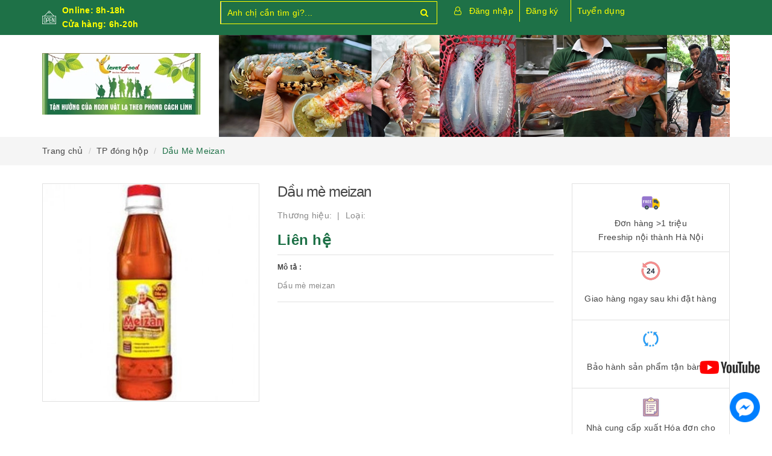

--- FILE ---
content_type: text/html; charset=utf-8
request_url: https://cleverfood.com.vn/dau-me-meizan
body_size: 22147
content:
<!DOCTYPE html>
<html lang="vi">
	<head>
		<meta http-equiv="content-type" content="text/html;charset=utf-8" />
		<meta name="viewport" content="width=device-width, minimum-scale=1.0, maximum-scale=1.0, user-scalable=no">		
		<title>
			Dầu Mè Meizan | CleverFood - Binh đoàn thực phẩm sạch tiên phong
		</title>
		<!-- ================= Page description ================== -->
		<meta name="description" content="Dầu thực vật cao cấp Meizan được sản xuất trên dây chuyền công nghệ hiện đại, hệ thống quản lý chất lượng theo tiêu chuẩn quốc tế. Với thành phần giàu các dưỡng chất quan trọng như Vitamin A & E tự nhiên, Omega 3, 6, 9, dầu thực vật cao cấp Meizan đem lại nhiều lợi ích về sức khỏe và kinh tế cho người tiêu dùng. Thông ">
		<!-- ================= Meta ================== -->
		
		<meta name="keywords" content="Dầu Mè Meizan, TP đóng hộp, Gạo-Đồ khô-TP Đóng hộp, an toan thuc pham, cleverfood, dau me meizan, hoa qua sach, rau sach, thit sach, CleverFood - Binh đoàn thực phẩm sạch tiên phong, cleverfood.com.vn"/>
				
		<link rel="canonical" href="https://cleverfood.com.vn/dau-me-meizan"/>
		<meta name='revisit-after' content='1 days' />
		<meta name="robots" content="noodp,index,follow" />
		<!-- ================= Favicon ================== -->
		
		<link rel="icon" href="//bizweb.dktcdn.net/100/371/178/themes/743610/assets/favicon.png?1729071789159" type="image/x-icon" />
		
		<!-- ================= Google Fonts ================== -->
		
		
			

		<!-- Facebook Open Graph meta tags -->
		

	<meta property="og:type" content="product">
	<meta property="og:title" content="Dầu Mè Meizan">
	
		<meta property="og:image" content="http://bizweb.dktcdn.net/thumb/grande/100/371/178/products/5315437dau-me-meizan-jpeg.jpg?v=1586938007387">
		<meta property="og:image:secure_url" content="https://bizweb.dktcdn.net/thumb/grande/100/371/178/products/5315437dau-me-meizan-jpeg.jpg?v=1586938007387">
	
	<meta property="og:price:amount" content="0">
	<meta property="og:price:currency" content="VND">

<meta property="og:description" content="Dầu thực vật cao cấp Meizan được sản xuất trên dây chuyền công nghệ hiện đại, hệ thống quản lý chất lượng theo tiêu chuẩn quốc tế. Với thành phần giàu các dưỡng chất quan trọng như Vitamin A & E tự nhiên, Omega 3, 6, 9, dầu thực vật cao cấp Meizan đem lại nhiều lợi ích về sức khỏe và kinh tế cho người tiêu dùng. Thông ">
<meta property="og:url" content="https://cleverfood.com.vn/dau-me-meizan">
<meta property="og:site_name" content="CleverFood - Binh đoàn thực phẩm sạch tiên phong">		

		<!-- Plugin CSS -->			
		<link rel="stylesheet"
			  href="//maxcdn.bootstrapcdn.com/bootstrap/3.3.7/css/bootstrap.min.css"
			  integrity="sha384-BVYiiSIFeK1dGmJRAkycuHAHRg32OmUcww7on3RYdg4Va+PmSTsz/K68vbdEjh4u"
			  crossorigin="anonymous">
		<link rel="stylesheet" href="//maxcdn.bootstrapcdn.com/font-awesome/4.7.0/css/font-awesome.min.css">
		<link href="//bizweb.dktcdn.net/100/371/178/themes/743610/assets/owl.carousel.min.css?1729071789159" rel="stylesheet" type="text/css" media="all" />

		<!-- Build Main CSS -->								
		<link href="//bizweb.dktcdn.net/100/371/178/themes/743610/assets/base.scss.css?1729071789159" rel="stylesheet" type="text/css" media="all" />		
		<link href="//bizweb.dktcdn.net/100/371/178/themes/743610/assets/style.scss.css?1729071789159" rel="stylesheet" type="text/css" media="all" />		
		<link href="//bizweb.dktcdn.net/100/371/178/themes/743610/assets/update.scss.css?1729071789159" rel="stylesheet" type="text/css" media="all" />		
		<link href="//bizweb.dktcdn.net/100/371/178/themes/743610/assets/modules.scss.css?1729071789159" rel="stylesheet" type="text/css" media="all" />
		<link href="//bizweb.dktcdn.net/100/371/178/themes/743610/assets/responsive.scss.css?1729071789159" rel="stylesheet" type="text/css" media="all" />
		<link href="//bizweb.dktcdn.net/100/371/178/themes/743610/assets/update_stylesheet.scss.css?1729071789159" rel="stylesheet" type="text/css" media="all" />

		<!-- Header JS -->	
		<script src="//bizweb.dktcdn.net/100/371/178/themes/743610/assets/jquery-2.2.3.min.js?1729071789159" type="text/javascript"></script> 

		<!-- Bizweb javascript customer -->
		

		<!-- menu mobile -->
		<link href="//bizweb.dktcdn.net/100/371/178/themes/743610/assets/menu.scss.css?1729071789159" rel="stylesheet" type="text/css" media="all" />
		<script src="//bizweb.dktcdn.net/100/371/178/themes/743610/assets/menu.js?1729071789159" type="text/javascript"></script>

		<!-- Bizweb conter for header -->
		<script>
	var Bizweb = Bizweb || {};
	Bizweb.store = 'thucphamcleverfood.mysapo.net';
	Bizweb.id = 371178;
	Bizweb.theme = {"id":743610,"name":"Raw Camera","role":"main"};
	Bizweb.template = 'product';
	if(!Bizweb.fbEventId)  Bizweb.fbEventId = 'xxxxxxxx-xxxx-4xxx-yxxx-xxxxxxxxxxxx'.replace(/[xy]/g, function (c) {
	var r = Math.random() * 16 | 0, v = c == 'x' ? r : (r & 0x3 | 0x8);
				return v.toString(16);
			});		
</script>
<script>
	(function () {
		function asyncLoad() {
			var urls = ["https://productviewedhistory.sapoapps.vn/ProductViewed/ProductRecentScriptTags?store=thucphamcleverfood.mysapo.net","https://google-shopping.sapoapps.vn/conversion-tracker/global-tag/2192.js?store=thucphamcleverfood.mysapo.net","https://google-shopping.sapoapps.vn/conversion-tracker/event-tag/2192.js?store=thucphamcleverfood.mysapo.net"];
			for (var i = 0; i < urls.length; i++) {
				var s = document.createElement('script');
				s.type = 'text/javascript';
				s.async = true;
				s.src = urls[i];
				var x = document.getElementsByTagName('script')[0];
				x.parentNode.insertBefore(s, x);
			}
		};
		window.attachEvent ? window.attachEvent('onload', asyncLoad) : window.addEventListener('load', asyncLoad, false);
	})();
</script>


<script>
	window.BizwebAnalytics = window.BizwebAnalytics || {};
	window.BizwebAnalytics.meta = window.BizwebAnalytics.meta || {};
	window.BizwebAnalytics.meta.currency = 'VND';
	window.BizwebAnalytics.tracking_url = '/s';

	var meta = {};
	
	meta.product = {"id": 16282217, "vendor": "", "name": "Dầu Mè Meizan",
	"type": "", "price": 0 };
	
	
	for (var attr in meta) {
	window.BizwebAnalytics.meta[attr] = meta[attr];
	}
</script>

	
		<script src="/dist/js/stats.min.js?v=96f2ff2"></script>
	



<!-- Global site tag (gtag.js) - Google Analytics --> <script async src="https://www.googletagmanager.com/gtag/js?id=UA-149690991-2"></script> <script> window.dataLayer = window.dataLayer || []; function gtag(){dataLayer.push(arguments);} gtag('js', new Date()); gtag('config', 'UA-149690991-2'); </script>
<script>

	window.enabled_enhanced_ecommerce = false;

</script>

<script>

	try {
		
				gtag('event', 'view_item', {
					event_category: 'engagement',
					event_label: "Dầu Mè Meizan"
				});
		
	} catch(e) { console.error('UA script error', e);}
	

</script>




<!--Facebook Pixel Code-->
<script>
	!function(f, b, e, v, n, t, s){
	if (f.fbq) return; n = f.fbq = function(){
	n.callMethod?
	n.callMethod.apply(n, arguments):n.queue.push(arguments)}; if (!f._fbq) f._fbq = n;
	n.push = n; n.loaded = !0; n.version = '2.0'; n.queue =[]; t = b.createElement(e); t.async = !0;
	t.src = v; s = b.getElementsByTagName(e)[0]; s.parentNode.insertBefore(t, s)}
	(window,
	document,'script','https://connect.facebook.net/en_US/fbevents.js');
	fbq('init', '506911587337434', {} , {'agent': 'plsapo'}); // Insert your pixel ID here.
	fbq('track', 'PageView',{},{ eventID: Bizweb.fbEventId });
	
	fbq('track', 'ViewContent', {
	content_ids: [16282217],
	content_name: '"Dầu Mè Meizan"',
	content_type: 'product_group',
	value: '0',
	currency: window.BizwebAnalytics.meta.currency
	}, { eventID: Bizweb.fbEventId });
	
</script>
<noscript>
	<img height='1' width='1' style='display:none' src='https://www.facebook.com/tr?id=506911587337434&ev=PageView&noscript=1' />
</noscript>
<!--DO NOT MODIFY-->
<!--End Facebook Pixel Code-->



<script>
	var eventsListenerScript = document.createElement('script');
	eventsListenerScript.async = true;
	
	eventsListenerScript.src = "/dist/js/store_events_listener.min.js?v=1b795e9";
	
	document.getElementsByTagName('head')[0].appendChild(eventsListenerScript);
</script>






		<script>
			var ProductReviewsAppUtil=ProductReviewsAppUtil || {};
		</script>
		<!-- Load Facebook SDK for JavaScript -->
		<div id="fb-root"></div>
		<script>
			window.fbAsyncInit = function() {
				FB.init({
					xfbml            : true,
					version          : 'v5.0'
				});
			};

			(function(d, s, id) {
				var js, fjs = d.getElementsByTagName(s)[0];
				if (d.getElementById(id)) return;
				js = d.createElement(s); js.id = id;
				js.src = 'https://connect.facebook.net/vi_VN/sdk/xfbml.customerchat.js';
				fjs.parentNode.insertBefore(js, fjs);
			}(document, 'script', 'facebook-jssdk'));</script>

		
		<meta name="google-site-verification" content="lv98PZ_clrlotrSGP7dbOD-dOKESKHa-Ce6TTqJ2XTo" />
	</head>
	<body>
		<!-- Main content -->
		<header class="header fw">
	<div class="topbar fw">
		<div class="container">
			<div class="row">
				
				<div class="hidden-xs hidden-sm col-md-3 col-lg-3">
					<div class="custom_text">
						<img src="//bizweb.dktcdn.net/100/371/178/themes/743610/assets/icon_open.png?1729071789159" alt="Online: 8h-18h
<BR> Cửa hàng: 6h-20h">
						<span>Online: 8h-18h
<BR> Cửa hàng: 6h-20h</span>
					</div>
				</div>
				
				<div class="col-xs-12  col-sm-6 col-md-4 col-lg-4 ">
					<div class="top_search fw">
						<form action="/search" method="get">
							<input type="text" class="form-control" maxlength="70" name="query" id="search" placeholder="Anh chị cần tìm gì?..." required>
							<button class="btn btn-default" type="submit">
								<i class="fa fa-search"></i>
							</button>
						</form>
					</div>
				</div>

				<div class="hidden-xs col-sm-6 col-md-5 col-lg-5 main-header main-header2">
					<div id="header-info-mobile">
						<div class="header-info fw">
							<div class="account-area fw">
								<ul class="account-info">
									
									<li>
										<a href="#" data-toggle="modal" data-target="#login_register" class="btn-transition login_btn" title="Đăng nhập">
											Đăng nhập
										</a>
									</li>
									<li>
										<a href="#" data-toggle="modal" data-target="#login_register" class="btn-transition register_btn" title="Đăng ký">
											Đăng ký
										</a>
									</li>
									
								</ul>

								
								
								<a href="/tuyen-dung" class="tuyendung">Tuyển dụng</a>
							</div>
						</div>
					</div>
				</div>

			</div>
		</div>
	</div>

	<div class="main-header fw">
		<div class="container">
			<div class="row" id="main-header-mobile">
				<div class="col-xs-12 col-sm-6 col-md-4 col-lg-3" id="logo-mobile">
					<div class="logo">
						<a href="/" title="CleverFood - Binh đoàn thực phẩm sạch tiên phong">
							<img src="//bizweb.dktcdn.net/100/371/178/themes/743610/assets/logo.png?1729071789159" alt="Logo CleverFood - Binh đoàn thực phẩm sạch tiên phong" class="img-responsive">
						</a>
					</div>
				</div>
				<div class="col-xs-12 col-sm-6 col-md-8 col-lg-9" id="header-info-mobile">
					<div class="header-info fw hidden-xs">
						
						<div class="row hidden-sm">
							<div class="col-md-12 col-lg-12">
								

								<a href="" title="CleverFood - Binh đoàn thực phẩm sạch tiên phong">
									<img src="//bizweb.dktcdn.net/100/371/178/themes/743610/assets/bannertop.png?1729071789159" alt="Logo CleverFood - Binh đoàn thực phẩm sạch tiên phong" class="img-responsive">
								</a>

							</div>
						</div>
					</div>
				</div>
			</div>
		</div>
	</div>
</header>
<div class="header-mobile">
	<div class="hidden-md hidden-lg">
		<div class="row">
			<div class="col-xs-12 col-sm-12">
				<div class="sidebar-menu sidebar_menu site-nav-mobile">
	<div class="sidebar-menu-title module-header">
		<div class="module-title">
			<i class="fa fa-bars"></i>
		</div>
		<a class="mobile-cart" href="/cart">
			<i class="fa fa-shopping-cart"></i>
			<span class="cart-count-mobile">0</span>
		</a>
	</div>
	<div class="sidebar-menu-content">
		<div class="sidebar-linklists mobile-menu-linklists">
			<ul>
				
				
				<li class="sidebar-menu-list menu-item ">
					<a class="ajaxLayer" href="/" title="Trang chủ">
						<span>Trang chủ</span>
					</a>
					
				</li>
				
				<li class="sidebar-menu-list menu-item ">
					<a class="ajaxLayer" href="/gioi-thieu" title="Giới thiệu">
						<span>Giới thiệu</span>
					</a>
					
				</li>
				
				<li class="sidebar-menu-list menu-item ">
					<a class="ajaxLayer" href="/collections/all" title="Sản phẩm">
						<span>Sản phẩm</span>
					</a>
					
					<ul style="display: none" class="lv2">
						
						<li>
							<a class="ajaxLayer a_lv2" href="/rau-sach" title="Rau Sạch">
								<span>Rau Sạch</span>
							</a>
							
							<ul style="display: none;" class="lv3">
								
								<li>
									<a class="ajaxLayer a_lv3" href="/rau-an-toan" title="Rau An Toàn">
										<span>Rau An Toàn</span>
									</a>
								</li>
								
								<li>
									<a class="ajaxLayer a_lv3" href="/rau-huu-co" title="Rau Hữu Cơ">
										<span>Rau Hữu Cơ</span>
									</a>
								</li>
								
								<li>
									<a class="ajaxLayer a_lv3" href="/nam-sach-viet" title="Nấm sạch Việt">
										<span>Nấm sạch Việt</span>
									</a>
								</li>
								
								<li>
									<a class="ajaxLayer a_lv3" href="/rau-sach-da-lat" title="Rau sạch Đà Lạt">
										<span>Rau sạch Đà Lạt</span>
									</a>
								</li>
								
							</ul>
							
						</li>
						
						<li>
							<a class="ajaxLayer a_lv2" href="/thit-sach" title="THỊT SẠCH">
								<span>THỊT SẠCH</span>
							</a>
							
							<ul style="display: none;" class="lv3">
								
								<li>
									<a class="ajaxLayer a_lv3" href="/thit-lon" title="Thịt lợn">
										<span>Thịt lợn</span>
									</a>
								</li>
								
								<li>
									<a class="ajaxLayer a_lv3" href="/thit-bo" title="Thịt bò">
										<span>Thịt bò</span>
									</a>
								</li>
								
								<li>
									<a class="ajaxLayer a_lv3" href="/thit-gia-cam" title="Thịt gia cầm">
										<span>Thịt gia cầm</span>
									</a>
								</li>
								
							</ul>
							
						</li>
						
						<li>
							<a class="ajaxLayer a_lv2" href="/thuy-hai-san" title="Thủy-Hải Sản">
								<span>Thủy-Hải Sản</span>
							</a>
							
							<ul style="display: none;" class="lv3">
								
								<li>
									<a class="ajaxLayer a_lv3" href="/hai-san-mot-nang" title="Hải Sản Một Nắng">
										<span>Hải Sản Một Nắng</span>
									</a>
								</li>
								
								<li>
									<a class="ajaxLayer a_lv3" href="/hai-san-tuoi-song" title="Hải Sản Tươi Sống">
										<span>Hải Sản Tươi Sống</span>
									</a>
								</li>
								
								<li>
									<a class="ajaxLayer a_lv3" href="/ca-nuoc-ngot" title="Cá Nước Ngọt">
										<span>Cá Nước Ngọt</span>
									</a>
								</li>
								
							</ul>
							
						</li>
						
						<li>
							<a class="ajaxLayer a_lv2" href="/hoa-qua-sach" title="Hoa Quả Sạch">
								<span>Hoa Quả Sạch</span>
							</a>
							
							<ul style="display: none;" class="lv3">
								
								<li>
									<a class="ajaxLayer a_lv3" href="/hoa-qua-viet-nam" title="Hoa quả Việt Nam">
										<span>Hoa quả Việt Nam</span>
									</a>
								</li>
								
								<li>
									<a class="ajaxLayer a_lv3" href="/hoa-qua-nhap-khau" title="Hoa quả nhập khẩu">
										<span>Hoa quả nhập khẩu</span>
									</a>
								</li>
								
								<li>
									<a class="ajaxLayer a_lv3" href="/hoa-qua-say-kho-da-lat" title="Hoa quả sấy khô Đà Lạt">
										<span>Hoa quả sấy khô Đà Lạt</span>
									</a>
								</li>
								
								<li>
									<a class="ajaxLayer a_lv3" href="/nuoc-ep-trai-cay" title="Nước ép trái cây">
										<span>Nước ép trái cây</span>
									</a>
								</li>
								
							</ul>
							
						</li>
						
						<li>
							<a class="ajaxLayer a_lv2" href="/dac-san-3-mien" title="Đặc sản 3 miền">
								<span>Đặc sản 3 miền</span>
							</a>
							
						</li>
						
						<li>
							<a class="ajaxLayer a_lv2" href="/gao-do-kho-tp-dong-hop" title="Gạo-Đồ khô-TP Đóng hộp">
								<span>Gạo-Đồ khô-TP Đóng hộp</span>
							</a>
							
							<ul style="display: none;" class="lv3">
								
								<li>
									<a class="ajaxLayer a_lv3" href="/do-an-nhanh-cleverfood" title="Đồ ăn nhanh Cleverfood">
										<span>Đồ ăn nhanh Cleverfood</span>
									</a>
								</li>
								
								<li>
									<a class="ajaxLayer a_lv3" href="/gao-ngon" title="Gạo ngon">
										<span>Gạo ngon</span>
									</a>
								</li>
								
								<li>
									<a class="ajaxLayer a_lv3" href="/tp-dong-hop" title="TP đóng hộp">
										<span>TP đóng hộp</span>
									</a>
								</li>
								
								<li>
									<a class="ajaxLayer a_lv3" href="/do-kho" title="Đồ khô">
										<span>Đồ khô</span>
									</a>
								</li>
								
								<li>
									<a class="ajaxLayer a_lv3" href="/nuoc-mam-ca-com" title="Nước mắm Cá cơm">
										<span>Nước mắm Cá cơm</span>
									</a>
								</li>
								
								<li>
									<a class="ajaxLayer a_lv3" href="/gia-vi" title="Gia vị">
										<span>Gia vị</span>
									</a>
								</li>
								
							</ul>
							
						</li>
						
						<li>
							<a class="ajaxLayer a_lv2" href="/an-toan-thuc-pham" title="An toàn thực phẩm">
								<span>An toàn thực phẩm</span>
							</a>
							
						</li>
						
						<li>
							<a class="ajaxLayer a_lv2" href="/qua-tet" title="Quà Tết">
								<span>Quà Tết</span>
							</a>
							
							<ul style="display: none;" class="lv3">
								
								<li>
									<a class="ajaxLayer a_lv3" href="/qua-tet-nhap-khau" title="Quà Tết Nhập Khẩu">
										<span>Quà Tết Nhập Khẩu</span>
									</a>
								</li>
								
								<li>
									<a class="ajaxLayer a_lv3" href="/thuc-pham-tuoi-song" title="Thực Phẩm Tươi Sống">
										<span>Thực Phẩm Tươi Sống</span>
									</a>
								</li>
								
								<li>
									<a class="ajaxLayer a_lv3" href="/gio-cha-xoi-banh-chung" title="Giò, Chả, Xôi, Bánh Chưng">
										<span>Giò, Chả, Xôi, Bánh Chưng</span>
									</a>
								</li>
								
								<li>
									<a class="ajaxLayer a_lv3" href="/do-kho-mam-muoi" title="Đô Khô, Mắm, Muối">
										<span>Đô Khô, Mắm, Muối</span>
									</a>
								</li>
								
							</ul>
							
						</li>
						
						<li>
							<a class="ajaxLayer a_lv2" href="/an-ngon" title="Ăn Ngon">
								<span>Ăn Ngon</span>
							</a>
							
							<ul style="display: none;" class="lv3">
								
								<li>
									<a class="ajaxLayer a_lv3" href="/mon-ngon-moi-ngay" title="Món Ngon Mỗi Ngày">
										<span>Món Ngon Mỗi Ngày</span>
									</a>
								</li>
								
								<li>
									<a class="ajaxLayer a_lv3" href="/thuc-don-hang-ngay" title="Thực Đơn Hàng Ngày">
										<span>Thực Đơn Hàng Ngày</span>
									</a>
								</li>
								
							</ul>
							
						</li>
						
						<li>
							<a class="ajaxLayer a_lv2" href="/goi-thuc-pham-theo-thang" title="Gói Thực Phẩm Theo Tháng">
								<span>Gói Thực Phẩm Theo Tháng</span>
							</a>
							
						</li>
						
						<li>
							<a class="ajaxLayer a_lv2" href="/tuyen-dung" title="Tuyển dụng">
								<span>Tuyển dụng</span>
							</a>
							
						</li>
						
					</ul>
					
				</li>
				
				<li class="sidebar-menu-list menu-item ">
					<a class="ajaxLayer" href="/tin-tuc" title="Tin tức">
						<span>Tin tức</span>
					</a>
					
				</li>
				
				<li class="sidebar-menu-list menu-item ">
					<a class="ajaxLayer" href="/lien-he" title="Liên hệ">
						<span>Liên hệ</span>
					</a>
					
				</li>
				
				<li class="sidebar-menu-list menu-item ">
					<a class="ajaxLayer" href="/" title="Khiếu nại">
						<span>Khiếu nại</span>
					</a>
					
				</li>
				
				<li class="sidebar-menu-list menu-item ">
					<a class="ajaxLayer" href="/" title="Đóng góp">
						<span>Đóng góp</span>
					</a>
					
				</li>
				
				
				<li class="sidebar-menu-list menu-item">
					<a href="/account/login" class="btn-transition login_btn" title="Đăng nhập">
						<i class="fa fa-sign-in"></i> Đăng nhập
					</a>
				</li>
				<li class="sidebar-menu-list menu-item">
					<a href="/account/register" class="btn-transition register_btn" title="Đăng ký">
						<i class="fa fa-user-plus"></i> Đăng ký
					</a>
				</li>
				
			</ul>
		</div>
	</div>
</div>
			</div>
		</div>
	</div>
</div>

<div class="modal fade login_register" id="login_register" tabindex="-1" role="dialog" aria-hidden="true">
     <div class="modal-dialog wrap-modal-login" role="document">
          <div class="text-xs-center" id="login_popup">
               <div id="login">
                    <h4 class="title-modal">Đăng nhập</h4>
                    <div class="fw red">Bạn chưa có tài khoản ? <a href="#" class="register_btn" title="Đăng ký">Đăng ký ngay</a></div>
                    <div class="row">
                         <div class="col-xs-12 col-sm-12 col-md-12 col-lg-12 col-hg-12">
                              <form method="post" action="/account/login" id="customer_login" accept-charset="UTF-8"><input name="FormType" type="hidden" value="customer_login"/><input name="utf8" type="hidden" value="true"/>
                              
                              <div class="fw clearfix">
                                   <fieldset class="form-group">
                                        <label>Email *</label>
                                        <input type="email" class="form-control form-control-lg" value="" name="email" id="customer_email" pattern="[a-z0-9._%+-]+@[a-z0-9.-]+\.[a-z]{2,4}$" placeholder="Nhập Email" required>
                                   </fieldset>
                                   <fieldset class="form-group">
                                        <label>Mật khẩu *</label>
                                        <input type="password" class="form-control form-control-lg" value="" name="password" id="customer_password" placeholder="Nhập mật khẩu" required>
                                   </fieldset>
                                   <p>Quên mật khẩu ? Nhấn vào <a href="#" class="btn-link-style btn-link-style-active" onclick="showRecoverPasswordForm();return false;">đây</a></p>
                                   <fieldset class="form-group">
                                        <button class="btn btn_account col-xs-12" type="submit" value="">Đăng nhập</button>
                                        <button type="button" class="btn btn_account col-xs-12" data-dismiss="modal">Hủy</button>
                                   </fieldset>
                              </div>
                              </form>
                         </div>
                    </div>
               </div>
          </div>
          <div id="recover-password" style="display:none;" class="form-signup">
               <h4 class="title-modal">Lấy lại mật khẩu</h4>
               <p>Chúng tôi sẽ gửi thông tin lấy lại mật khẩu vào email đăng ký tài khoản của bạn</p>
               <form method="post" action="/account/recover" id="recover_customer_password" accept-charset="UTF-8"><input name="FormType" type="hidden" value="recover_customer_password"/><input name="utf8" type="hidden" value="true"/>
               <div class="form-signup">
                    
               </div>
               <div class="form-signup clearfix">
                    <fieldset class="form-group">
                         <input type="email" class="form-control form-control-lg" value="" name="Email" id="recover-email" placeholder="Email" required>
                    </fieldset>
               </div>
               <div class="action_bottom">
                    <button class="btn" type="submit" value="Gửi">Gửi</button>
                    <span>hoặc</span>
                    <button class="btn" onclick="hideRecoverPasswordForm();return false;">Hủy</button>
               </div>
               </form>
          </div>
          <script>
               function showRecoverPasswordForm() {
                    document.getElementById('recover-password').style.display = 'block';
                    document.getElementById('login').style.display = 'none';
               }

               function hideRecoverPasswordForm() {
                    document.getElementById('recover-password').style.display = 'none';
                    document.getElementById('login').style.display = 'block';
               }
               if (window.location.hash == '#recover') {
                    showRecoverPasswordForm()
               }
          </script>
          <div class="text-xs-center" id="register_popup">
               <div id="register">
                    <h4 class="title-modal">Đăng ký tài khoản</h4>
                    <div class="row">
                         <div class="col-xs-12 col-sm-12 col-md-12 col-lg-12 col-hg-12">
                              <form method="post" action="/account/register" id="customer_register" accept-charset="UTF-8"><input name="FormType" type="hidden" value="customer_register"/><input name="utf8" type="hidden" value="true"/><input type="hidden" id="Token-91cc28e8c1d34f14a35b67f23e79bdc7" name="Token" /><script src="https://www.google.com/recaptcha/api.js?render=6Ldtu4IUAAAAAMQzG1gCw3wFlx_GytlZyLrXcsuK"></script><script>grecaptcha.ready(function() {grecaptcha.execute("6Ldtu4IUAAAAAMQzG1gCw3wFlx_GytlZyLrXcsuK", {action: "customer_register"}).then(function(token) {document.getElementById("Token-91cc28e8c1d34f14a35b67f23e79bdc7").value = token});});</script> 
                              <div class="fw clearfix">
                                   <fieldset class="form-group">
                                        <label>Tên *</label>
                                        <input type="text" class="form-control form-control-lg" value="" name="firstName" id="firstName" placeholder="Họ và tên" required>
                                   </fieldset>
                                   <fieldset class="form-group">
                                        <label>Email *</label>
                                        <input type="email" class="form-control form-control-lg" value="" name="email" id="email" pattern="[a-z0-9._%+-]+@[a-z0-9.-]+\.[a-z]{2,4}$" placeholder="Email" required>
                                   </fieldset>
								   <fieldset class="form-group">
                                        <label>Số điện thoại *</label>
                                        <input type="text" class="form-control form-control-lg" value="" name="phone" id="phone" pattern="\d+" placeholder="Số điện thoại" required>
                                   </fieldset>
                                   <fieldset class="form-group">
                                        <label>Mật khẩu *</label>
                                        <input type="password" class="form-control form-control-lg" value="" name="password" id="password" placeholder="Mật khẩu" required>
                                   </fieldset>
                                   <fieldset class="form-group">
                                        <button class="btn btn_account col-xs-12" onClick="return fsubmit();">Đăng ký</button>
                                   </fieldset>
                              </div>
                              </form> 
                              <div class="other_ways">
                                   Bạn đã có tài khoản, hãy <a href="#" class="login_btn" title="Đăng nhập">đăng nhập</a>
                              </div>
                         </div>
                    </div>
               </div>
          </div>
     </div>
</div>

<script>
     var firstNamePopUp = document.getElementById('firstName');

     function fsubmit() {
          if (firstNamePopUp.value.length > 50) {
               alert('Tên quá dài. Vui lòng đặt tên ngắn hơn 50 ký tự');
               firstNamePopUp.focus();
               firstNamePopUp.select();
               return false;
          }
     }

     function ftest() {
          if ($('#login_popup').css('display') == 'block') {
               register_click();
          } else if ($('#register_popup').css('display') == 'block') {
               login_click();
          }
     }

     function login_click() {
          $("#login_popup").show();
          $("#recover-password").hide();
          $("#login").show();
          $("#register_popup").hide();
          $('.other_action a').addClass('register_btn').removeClass('login_btn').attr('title', 'Đăng ký').text('Đăng ký').val('Đăng ký');
     }

     function register_click() {
          $("#register_popup").show();
          $("#login_popup").hide();
          $('.other_action a').addClass('login_btn').removeClass('register_btn').attr('title', 'Đăng nhập').text('Đăng nhập').val('Đăng nhập');
     }

     $('.login_btn').on('click', function() {
          login_click();
     });

     $(".register_btn").on('click', function() {
          register_click();
     });
</script>
		
		<section class="bread-crumb">
	<div class="container">
		<div class="row">
			<div class="col-xs-12">
				<ul class="breadcrumb list-unstyled" itemscope itemtype="http://data-vocabulary.org/Breadcrumb">					
					<li class="home">
						<a itemprop="url" href="/" title="Về trang chủ">
							<span itemprop="title">Trang chủ</span>
						</a>
					</li>
					
					
						
						<li>
							<a itemprop="url" href="/tp-dong-hop" title="TP đóng hộp">
								<span itemprop="title">TP đóng hộp</span>
							</a>
						</li>
						
						<li>
							<strong>
								<span itemprop="title">Dầu Mè Meizan</span>
							</strong>
						<li>
							
					
				</ul>
			</div>
		</div>
	</div>
</section>
		
		







<section class="product-template product" itemscope itemtype="http://schema.org/Product">
	<meta itemprop="url" content="//cleverfood.com.vn/dau-me-meizan">
	<meta itemprop="name" content="Dầu Mè Meizan">
	<meta itemprop="image" content="//bizweb.dktcdn.net/thumb/grande/100/371/178/products/5315437dau-me-meizan-jpeg.jpg?v=1586938007387">
	<meta itemprop="description" content="Dầu mè meizan">
	<div class="container">
		<div class="row">
			<div class="details-product">
				<div class="col-xs-12 col-sm-12 col-md-4 col-lg-4 images-pro">
					<div class="large-image">
						<a href="//bizweb.dktcdn.net/thumb/1024x1024/100/371/178/products/5315437dau-me-meizan-jpeg.jpg?v=1586938007387" class="large_image_url checkurl dp-flex" data-rel="prettyPhoto[product-gallery]">
							
							<img id="zoom_01" class="img-responsive" src="//bizweb.dktcdn.net/thumb/grande/100/371/178/products/5315437dau-me-meizan-jpeg.jpg?v=1586938007387" alt="dau-me-meizan">
							
						</a>
					</div>

					
				</div>

				<div class="col-xs-12 col-sm-12 col-md-4 col-lg-5 details-pro">
					<h1 class="title-head">Dầu mè meizan</h1>
					

					
					<p class="product_vendor">
						<span itemprop="brand" itemscope itemtype="http://schema.org/Organization">
							Thương hiệu: <strong itemprop="name"></strong>
						</span>
						<span>
							Loại: <strong itemprop="model"></strong>
						</span>
					</p>
					

					<div class="product-review rated_star">
						<div class="bizweb-product-reviews-badge" data-id="16282217"></div>
					</div>

					

<div class="price-box price-loop-style price-box-product" itemscope itemtype="http://schema.org/Offer">
	
		
			
				<span class="special-price">
					<span class="price">Liên hệ</span>
				</span>
				<span class="old-price">
					<span class="price"></span>
				</span>
			
		
	
</div>

					
					<label>
						<strong>Mô tả : </strong>
					</label>
					<div class="product-summary product_description">
						<div class="rte description">
							
							Dầu mè meizan
							
						</div>
					</div>
					

					<div class="form-product">
						<form enctype="multipart/form-data" id="add-to-cart-form" action="/cart/add" method="post" class="form-inline">
							
							<div class="box-variant clearfix ">
								
								
								<input type="hidden" name="variantId" value="32079473" />
								
							</div>

							<div class="form-group product_quantity  hidden">
								<label class="form-control-label">Số lượng</label>
								<button onclick="var result = document.getElementById('qty'); var qty = result.value; if( !isNaN( qty ) &amp;&amp; qty > 1 ) result.value--;return false;" class="reduced btn btn-ipnb" type="button">-</button>
								<input type="text" class="form-control text-xs-center qty" title="Số lượng" value="1" maxlength="3" id="qty" name="quantity" onkeyup="valid(this,'numbers')" onblur="valid(this,'numbers')">
								<button onclick="var result = document.getElementById('qty'); var qty = result.value; if( !isNaN( qty )) result.value++;return false;" class="increase btn btn-ipnb" type="button">+</button>
							</div>

							<!-- BUTTON ACTIONS -->
							<input class="hidden" type="hidden" name="variantId" value="32079473" />
							<div class="button_actions">
								
								
								
								
								
							</div>
							<!-- END BUTTON ACTIONS -->
						</form>
					</div>

					

					
				</div>

				<div class="col-xs-12 col-sm-12 col-md-4 col-lg-3">
					<div class="product-privacy">
						<div class="row">
							<div class="col-xs-12 col-sm-12 col-md-12 col-lg-12">
								
								
								
								
								
								<div class="privacy-index privacy-index-1 rotateZ col-sm-6 col-md-12 col-lg-12">
									<div class="privacy-image dp-flex">
										<img class="img-responsive" src="//bizweb.dktcdn.net/thumb/icon/100/371/178/themes/743610/assets/privacy_1_image.png?1729071789159" alt="chinh-sach" />
									</div>
									<div class="privacy-info dp-flex text2line">
										Đơn hàng >1 triệu <br>
Freeship nội thành Hà Nội
									</div>
								</div>
								
								
								
								
								
								
								<div class="privacy-index privacy-index-2 rotateZ col-sm-6 col-md-12 col-lg-12">
									<div class="privacy-image dp-flex">
										<img class="img-responsive" src="//bizweb.dktcdn.net/thumb/icon/100/371/178/themes/743610/assets/privacy_2_image.png?1729071789159" alt="chinh-sach" />
									</div>
									<div class="privacy-info dp-flex text2line">
										Giao hàng ngay sau khi đặt hàng
									</div>
								</div>
								
								
								
								
								
								
								<div class="privacy-index privacy-index-3 rotateZ col-sm-6 col-md-12 col-lg-12">
									<div class="privacy-image dp-flex">
										<img class="img-responsive" src="//bizweb.dktcdn.net/thumb/icon/100/371/178/themes/743610/assets/privacy_3_image.png?1729071789159" alt="chinh-sach" />
									</div>
									<div class="privacy-info dp-flex text2line">
										Bảo hành sản phẩm tận bàn ăn
									</div>
								</div>
								
								
								
								
								
								
								<div class="privacy-index privacy-index-4 rotateZ col-sm-6 col-md-12 col-lg-12">
									<div class="privacy-image dp-flex">
										<img class="img-responsive" src="//bizweb.dktcdn.net/thumb/icon/100/371/178/themes/743610/assets/privacy_4_image.png?1729071789159" alt="chinh-sach" />
									</div>
									<div class="privacy-info dp-flex text2line">
										Nhà cung cấp xuất Hóa đơn cho sản phẩm này
									</div>
								</div>
								
								
							</div>
						</div>
					</div>
				</div>
			</div>
		</div>

		
		<div class="row">
			<div class="col-xs-12 col-sm-12 col-md-12 col-lg-12">
				<div class="product-tab e-tabs">
					<ul class="tabs tabs-title clearfix">									
						
						
						
						
						
						<li class="tab-link" data-tab="tab-1">
							<h5 class="tab_title">
								<span>Chi tiết sản phẩm</span>
							</h5>
						</li>
						
						
						
						
						
						
						<li class="tab-link" data-tab="tab-2">
							<h5 class="tab_title">
								<span>Đánh giá sản phẩm</span>
							</h5>
						</li>
						
						
						
						
						
						
						<li class="tab-link" data-tab="tab-3">
							<h5 class="tab_title">
								<span>Thẻ tags</span>
							</h5>
						</li>
						
						
						
						
						
						
						
						
						
						
						
						
					</ul>

					
					<div id="tab-1" class="tab-content">
						<div class="rte">
							<p><strong>Dầu thực vật cao cấp Meizan</strong> được sản xuất trên dây chuyền công nghệ hiện đại, hệ thống quản lý chất lượng theo tiêu chuẩn quốc tế. Với thành phần giàu các dưỡng chất quan trọng như Vitamin A &amp; E tự nhiên, Omega 3, 6, 9, dầu thực vật cao cấp Meizan đem lại nhiều lợi ích về sức khỏe và kinh tế cho người tiêu dùng.</p>

<p><strong>Thông tin sản phẩm</strong><br />
<em><strong>Thành phần</strong></em><br />
&bull;&nbsp;Dầu Olein, dầu đậu nành, dầu hạt cải đã được tinh luyện.<br />
&bull;&nbsp;Este của polyglycerol với a-xit béo (475).</p>

<p><em><strong>Thông tin dinh dưỡng</strong></em></p>

<table border="1" cellpadding="1" cellspacing="1" style="width: 500px;">
	<tbody>
		<tr>
			<td style="text-align: center;">Chỉ tiêu</td>
			<td style="text-align: center;">Hàm lượng trong mỗi khẩu phần</td>
			<td style="text-align: center;">Hàm lượng trong 100g</td>
		</tr>
		<tr>
			<td>Năng lượng</td>
			<td style="text-align: center;">126Kcal</td>
			<td style="text-align: center;">900Kcal</td>
		</tr>
		<tr>
			<td>Chất đạm</td>
			<td style="text-align: center;">0g</td>
			<td style="text-align: center;">0g</td>
		</tr>
		<tr>
			<td>Chất béo toàn phần</td>
			<td style="text-align: center;">14g</td>
			<td style="text-align: center;">100g</td>
		</tr>
		<tr>
			<td>Hydrat-cacbon&nbsp;</td>
			<td style="text-align: center;">0g</td>
			<td style="text-align: center;">0g</td>
		</tr>
		<tr>
			<td>Đường</td>
			<td style="text-align: center;">0g</td>
			<td style="text-align: center;">0g</td>
		</tr>
		<tr>
			<td>Natri</td>
			<td style="text-align: center;">0g</td>
			<td style="text-align: center;">0g</td>
		</tr>
		<tr>
			<td>Cholesterol</td>
			<td style="text-align: center;">0g</td>
			<td style="text-align: center;">0g</td>
		</tr>
	</tbody>
</table>

<p><strong>Chỉ tiêu chất lượng chủ yếu</strong><br />
&bull;&nbsp;Hàm lượng a-xít béo tự do (Oleic): 0,2% tối đa.<br />
&bull;&nbsp;Chỉ số I-ốt (Wijs): 58 - 100.<br />
&nbsp;</p>

<p><strong>Công dụng</strong><br />
Dùng để chiên, xào, nấu, trộn salad, làm bánh và các món chay</p>

<p><strong>Bảo quản</strong><br />
Để nơi khô ráo và thoáng mát</p>

<p style="font-family: Arial; margin: 0px 0px 8px; padding: 0px 0px 15px; line-height: 1.3; color: rgb(68, 68, 68); text-align: justify; background-color: rgb(255, 255, 255);">&nbsp;</p>

<p style="font-family: Arial; margin: 0px 0px 8px; padding: 0px 0px 15px; line-height: 1.3; color: rgb(68, 68, 68); text-align: justify; background-color: rgb(255, 255, 255);"><span style="margin: 0px; padding: 0px;"><span style="font-family: helvetica, arial, sans-serif; margin: 0px; padding: 0px; color: rgb(20, 24, 35); line-height: 19.32px;">Xem thêm :&nbsp;</span><strong style="font-family: helvetica, arial, sans-serif; margin: 0px; padding: 0px; color: rgb(20, 24, 35); line-height: 19.32px;"><a href="http://cleverfood.com.vn/" style="color: rgb(2, 92, 148); font-family: Arial; margin: 0px; padding: 0px; font-weight: normal;" target="_blank">thực phẩm sạch</a>&nbsp;</strong></span></p>

<p style="font-family: Arial; margin: 0px 0px 8px; padding: 0px 0px 15px; line-height: 1.3; color: rgb(68, 68, 68); background-color: rgb(255, 255, 255);"><img alt="" aria-hidden="1" src="https://www.facebook.com/images/emoji.php/v6/f6a/1/16/1f530.png" style="margin: 0px; padding: 0px; border: 0px;" />🔰&nbsp;CleverFood Binh Đoàn Thực Phẩm Sạch Tiên Phong&nbsp;</p>

<p style="font-family: Arial; margin: 0px 0px 8px; padding: 0px 0px 15px; line-height: 1.3; color: rgb(68, 68, 68); background-color: rgb(255, 255, 255);">CHÍNH SÁCH GIAO HÀNG CLEVERFOOD:</p>

<p style="font-family: Arial; margin: 0px 0px 8px; padding: 0px 0px 15px; line-height: 1.3; color: rgb(68, 68, 68); background-color: rgb(255, 255, 255);"><img alt="" role="presentation" src="https://www.facebook.com/images/emoji.php/v9/f51/1/16/2714.png" style="margin: 0px; padding: 0px; border: 0px;" />&nbsp;Với đơn hàng từ 300.000-500.000đ: Khách hàng được Freeship nếu Khoảng cách giao hàng dưới 4km, mỗi 1km tiếp theo tính thêm 5000đ.<br style="margin: 0px; padding: 0px;" />
<img alt="" role="presentation" src="https://www.facebook.com/images/emoji.php/v9/f51/1/16/2714.png" style="margin: 0px; padding: 0px; border: 0px;" />&nbsp;Với đơn hàng từ 500.000-1.000.000đ: Khách hàng được Freeship nếu Khoảng cách giao hàng dưới 8km, mỗi 1km tiếp theo tính thêm 5000đ.<br style="margin: 0px; padding: 0px;" />
<img alt="" role="presentation" src="https://www.facebook.com/images/emoji.php/v9/f51/1/16/2714.png" style="margin: 0px; padding: 0px; border: 0px;" />&nbsp;Với đơn hàng trêm 1.000.000đ khách hàng được Freeship trong nội thành Hà Nội.</p>

<p style="font-family: Arial; margin: 0px 0px 8px; padding: 0px 0px 15px; line-height: 1.3; color: rgb(68, 68, 68); background-color: rgb(255, 255, 255);"><br style="margin: 0px; padding: 0px;" />
Liên hệ mua hàng: Gọi số&nbsp;Hotline&nbsp;Thực phẩm sạch CleverFood&nbsp;:&nbsp;096.224.3863&nbsp;<br style="margin: 0px; padding: 0px;" />
Like Fanpage để cập nhật sản phẩm sớm nhất :&nbsp;<a href="https://www.facebook.com/thucphamcleverfood" rel="nofollow" style="margin: 0px; padding: 0px; color: rgb(2, 92, 148);" target="_blank">https://www.facebook.com/thucphamcleverfood</a></p>

<p style="font-family: Arial; margin: 0px 0px 8px; padding: 0px 0px 15px; line-height: 1.3; color: rgb(68, 68, 68); background-color: rgb(255, 255, 255);">Danh sách các cửa hàng thuộc hệ thống CleverFood:&nbsp;<a href="http://cleverfood.com.vn/danh-sach-cac-cua-hang-thuc-pham-sach-cleverfood/a1357015.html" rel="nofollow" style="margin: 0px; padding: 0px; color: rgb(2, 92, 148);" target="_blank">CLICK VÀO ĐỂ XEM</a></p>

<p style="background: rgb(255, 255, 255); font-family: Arial; margin: 0px 0px 0.0001pt; padding: 0px 0px 15px; line-height: 1.3; color: rgb(68, 68, 68);">&nbsp;</p>

<div>&nbsp;</div>
						</div>	
					</div>	
					

					
					<div id="tab-2" class="tab-content">
						<div class="rte">
							<div id="bizweb-product-reviews" class="bizweb-product-reviews" data-id="16282217">
    
</div>
						</div>
					</div>
					

					
					<div id="tab-3" class="tab-content">
						
						<div class="product-tags">
							<label class="inline">TAGS</label>
							<ul class="tags-list">
								
								<li class="tag-item">
									<a href="/collections/all/an-toan-thuc-pham" class="btn-transition">an toan thuc pham</a>
								</li>
								
								<li class="tag-item">
									<a href="/collections/all/cleverfood" class="btn-transition">cleverfood</a>
								</li>
								
								<li class="tag-item">
									<a href="/collections/all/dau-me-meizan" class="btn-transition">dau me meizan</a>
								</li>
								
								<li class="tag-item">
									<a href="/collections/all/hoa-qua-sach" class="btn-transition">hoa qua sach</a>
								</li>
								
								<li class="tag-item">
									<a href="/collections/all/rau-sach" class="btn-transition">rau sach</a>
								</li>
								
								<li class="tag-item">
									<a href="/collections/all/thit-sach" class="btn-transition">thit sach</a>
								</li>
								
							</ul>
						</div>
						
					</div>
					

					
					
					
					
					
					
					
					
					
					
					
					
					
					
					
					
					
					
					
				</div>				
			</div>
		</div>
		

		
		
		
		<div class="related_products">
			<div class="row">
				<div class="col-xs-12 col-sm-12 col-md-12 col-lg-12">
					<div class="module-header">
						<h2 class="title-head module-title border-title sidebar-title-1">
							<a href="tp-dong-hop" title=" Xem tất cả 'Sản phẩm liên quan' ">
								<span>Sản phẩm liên quan</span>
							</a>
						</h2>
					</div>

					
					
					<div class="module-content owl-carousel owl-theme top-right nav-style-2" data-lg-items="5" data-md-items="4" data-sm-items="3" data-xs-items="2" data-xxs-items="2" data-nav="true" data-auto-play="true" data-auto-height="true">
						
						
						
						
						
						<div class="item">
							


	
	
	
 
    












<div class="product-box product-grid-item">
	<div class="product-thumbnail">
		
		<a href="/nuoc-mam-khai-hoan-43-do-dam" title="Nước Mắm Khải Hoàn 43 Độ Đạm">
			<picture class="dp-flex">
				
				<source media="(min-width: 1200px)" srcset="//bizweb.dktcdn.net/thumb/medium/100/371/178/products/1705327mnpq-jpeg.jpg?v=1586937998940" />
				<source media="(min-width: 992px) and (max-width: 1199px)" srcset="//bizweb.dktcdn.net/thumb/medium/100/371/178/products/1705327mnpq-jpeg.jpg?v=1586937998940" />
				<source media="(min-width: 768px) and (max-width: 991px)" srcset="//bizweb.dktcdn.net/thumb/medium/100/371/178/products/1705327mnpq-jpeg.jpg?v=1586937998940" />
				<source media="(min-width: 543px) and (max-width: 767px)" srcset="//bizweb.dktcdn.net/thumb/medium/100/371/178/products/1705327mnpq-jpeg.jpg?v=1586937998940" />
				<source media="(min-width: 320px) and (max-width: 542px)" srcset="//bizweb.dktcdn.net/thumb/compact/100/371/178/products/1705327mnpq-jpeg.jpg?v=1586937998940" />
				<source media="(max-width: 319px)" srcset="//bizweb.dktcdn.net/thumb/medium/100/371/178/products/1705327mnpq-jpeg.jpg?v=1586937998940" />
				<img class="img-responsive" src="https://bizweb.dktcdn.net/100/371/178/products/1705327mnpq-jpeg.jpg?v=1586937998940" alt="Nước Mắm Khải Hoàn 43 Độ Đạm"/>
				
			</picture>
		</a>
		

<div class="product-action-btn product-action">
	<form action="/cart/add" method="post" class="variants form-nut-grid" data-id="product-actions-16283214" enctype="multipart/form-data">
		<input class="hidden" type="hidden" name="variantId" value="32079307" />
		
			
				
			
		

		
		<a href="/nuoc-mam-khai-hoan-43-do-dam" data-handle="nuoc-mam-khai-hoan-43-do-dam" class="btn btn-white btn_view quick-view" title="Xem nhanh sản phẩm">
			<span>Xem nhanh</span>
		</a>
		
	</form>
</div>
	</div>
	<div class="product-info">
		<h3 class="product-name text2line">
			<a href="/nuoc-mam-khai-hoan-43-do-dam" title="Nước Mắm Khải Hoàn 43 Độ Đạm">
				Nước mắm khải hoàn 43 độ đạm
			</a>
		</h3>
		









<div class="price-box price-loop-style">
	
		
			
				<span class="special-price">
					<span class="price">Liên hệ</span>
				</span>
				<span class="old-price">
					<span class="price"></span>
				</span>
			
		
	
</div>
	</div>
</div>
						</div>
						
						
						
						
						
						<div class="item">
							


	
	
	
 
    












<div class="product-box product-grid-item">
	<div class="product-thumbnail">
		
		<a href="/muoi-bien-xanh" title="Muối Biển Xanh">
			<picture class="dp-flex">
				
				<source media="(min-width: 1200px)" srcset="//bizweb.dktcdn.net/thumb/medium/100/371/178/products/2008223muoi-bien-c-jpeg.jpg?v=1586938034670" />
				<source media="(min-width: 992px) and (max-width: 1199px)" srcset="//bizweb.dktcdn.net/thumb/medium/100/371/178/products/2008223muoi-bien-c-jpeg.jpg?v=1586938034670" />
				<source media="(min-width: 768px) and (max-width: 991px)" srcset="//bizweb.dktcdn.net/thumb/medium/100/371/178/products/2008223muoi-bien-c-jpeg.jpg?v=1586938034670" />
				<source media="(min-width: 543px) and (max-width: 767px)" srcset="//bizweb.dktcdn.net/thumb/medium/100/371/178/products/2008223muoi-bien-c-jpeg.jpg?v=1586938034670" />
				<source media="(min-width: 320px) and (max-width: 542px)" srcset="//bizweb.dktcdn.net/thumb/compact/100/371/178/products/2008223muoi-bien-c-jpeg.jpg?v=1586938034670" />
				<source media="(max-width: 319px)" srcset="//bizweb.dktcdn.net/thumb/medium/100/371/178/products/2008223muoi-bien-c-jpeg.jpg?v=1586938034670" />
				<img class="img-responsive" src="https://bizweb.dktcdn.net/100/371/178/products/2008223muoi-bien-c-jpeg.jpg?v=1586938034670" alt="Muối Biển Xanh"/>
				
			</picture>
		</a>
		

<div class="product-action-btn product-action">
	<form action="/cart/add" method="post" class="variants form-nut-grid" data-id="product-actions-16282502" enctype="multipart/form-data">
		<input class="hidden" type="hidden" name="variantId" value="32080055" />
		
			
				
			
		

		
		<a href="/muoi-bien-xanh" data-handle="muoi-bien-xanh" class="btn btn-white btn_view quick-view" title="Xem nhanh sản phẩm">
			<span>Xem nhanh</span>
		</a>
		
	</form>
</div>
	</div>
	<div class="product-info">
		<h3 class="product-name text2line">
			<a href="/muoi-bien-xanh" title="Muối Biển Xanh">
				Muối biển xanh
			</a>
		</h3>
		









<div class="price-box price-loop-style">
	
		
			
				<span class="special-price">
					<span class="price">Liên hệ</span>
				</span>
				<span class="old-price">
					<span class="price"></span>
				</span>
			
		
	
</div>
	</div>
</div>
						</div>
						
						
						
						
						
						<div class="item">
							


	
	
	
 
    












<div class="product-box product-grid-item">
	<div class="product-thumbnail">
		
		<a href="/kim-chi-han-quoc" title="Kim Chi Hàn Quốc">
			<picture class="dp-flex">
				
				<source media="(min-width: 1200px)" srcset="//bizweb.dktcdn.net/thumb/medium/100/371/178/products/2221382kim-chi-han-quoc-avatar-jpeg.jpg?v=1586938036367" />
				<source media="(min-width: 992px) and (max-width: 1199px)" srcset="//bizweb.dktcdn.net/thumb/medium/100/371/178/products/2221382kim-chi-han-quoc-avatar-jpeg.jpg?v=1586938036367" />
				<source media="(min-width: 768px) and (max-width: 991px)" srcset="//bizweb.dktcdn.net/thumb/medium/100/371/178/products/2221382kim-chi-han-quoc-avatar-jpeg.jpg?v=1586938036367" />
				<source media="(min-width: 543px) and (max-width: 767px)" srcset="//bizweb.dktcdn.net/thumb/medium/100/371/178/products/2221382kim-chi-han-quoc-avatar-jpeg.jpg?v=1586938036367" />
				<source media="(min-width: 320px) and (max-width: 542px)" srcset="//bizweb.dktcdn.net/thumb/compact/100/371/178/products/2221382kim-chi-han-quoc-avatar-jpeg.jpg?v=1586938036367" />
				<source media="(max-width: 319px)" srcset="//bizweb.dktcdn.net/thumb/medium/100/371/178/products/2221382kim-chi-han-quoc-avatar-jpeg.jpg?v=1586938036367" />
				<img class="img-responsive" src="https://bizweb.dktcdn.net/100/371/178/products/2221382kim-chi-han-quoc-avatar-jpeg.jpg?v=1586938036367" alt="Kim Chi Hàn Quốc"/>
				
			</picture>
		</a>
		

<div class="product-action-btn product-action">
	<form action="/cart/add" method="post" class="variants form-nut-grid" data-id="product-actions-16282472" enctype="multipart/form-data">
		<input class="hidden" type="hidden" name="variantId" value="32080075" />
		
			
				
			
		

		
		<a href="/kim-chi-han-quoc" data-handle="kim-chi-han-quoc" class="btn btn-white btn_view quick-view" title="Xem nhanh sản phẩm">
			<span>Xem nhanh</span>
		</a>
		
	</form>
</div>
	</div>
	<div class="product-info">
		<h3 class="product-name text2line">
			<a href="/kim-chi-han-quoc" title="Kim Chi Hàn Quốc">
				Kim chi hàn quốc
			</a>
		</h3>
		









<div class="price-box price-loop-style">
	
		
			
				<span class="special-price">
					<span class="price">Liên hệ</span>
				</span>
				<span class="old-price">
					<span class="price"></span>
				</span>
			
		
	
</div>
	</div>
</div>
						</div>
						
						
						
						
						
						<div class="item">
							


	
	
	
 
    












<div class="product-box product-grid-item">
	<div class="product-thumbnail">
		
		<a href="/dau-huong-duong-vang" title="Dầu Hướng Dương Vàng">
			<picture class="dp-flex">
				
				<source media="(min-width: 1200px)" srcset="//bizweb.dktcdn.net/thumb/medium/100/371/178/products/0557075dau-huong-duong1-jpeg.jpg?v=1586938043883" />
				<source media="(min-width: 992px) and (max-width: 1199px)" srcset="//bizweb.dktcdn.net/thumb/medium/100/371/178/products/0557075dau-huong-duong1-jpeg.jpg?v=1586938043883" />
				<source media="(min-width: 768px) and (max-width: 991px)" srcset="//bizweb.dktcdn.net/thumb/medium/100/371/178/products/0557075dau-huong-duong1-jpeg.jpg?v=1586938043883" />
				<source media="(min-width: 543px) and (max-width: 767px)" srcset="//bizweb.dktcdn.net/thumb/medium/100/371/178/products/0557075dau-huong-duong1-jpeg.jpg?v=1586938043883" />
				<source media="(min-width: 320px) and (max-width: 542px)" srcset="//bizweb.dktcdn.net/thumb/compact/100/371/178/products/0557075dau-huong-duong1-jpeg.jpg?v=1586938043883" />
				<source media="(max-width: 319px)" srcset="//bizweb.dktcdn.net/thumb/medium/100/371/178/products/0557075dau-huong-duong1-jpeg.jpg?v=1586938043883" />
				<img class="img-responsive" src="https://bizweb.dktcdn.net/100/371/178/products/0557075dau-huong-duong1-jpeg.jpg?v=1586938043883" alt="Dầu Hướng Dương Vàng"/>
				
			</picture>
		</a>
		

<div class="product-action-btn product-action">
	<form action="/cart/add" method="post" class="variants form-nut-grid" data-id="product-actions-16282350" enctype="multipart/form-data">
		<input class="hidden" type="hidden" name="variantId" value="32080193" />
		
			
				
			
		

		
		<a href="/dau-huong-duong-vang" data-handle="dau-huong-duong-vang" class="btn btn-white btn_view quick-view" title="Xem nhanh sản phẩm">
			<span>Xem nhanh</span>
		</a>
		
	</form>
</div>
	</div>
	<div class="product-info">
		<h3 class="product-name text2line">
			<a href="/dau-huong-duong-vang" title="Dầu Hướng Dương Vàng">
				Dầu hướng dương vàng
			</a>
		</h3>
		









<div class="price-box price-loop-style">
	
		
			
				<span class="special-price">
					<span class="price">Liên hệ</span>
				</span>
				<span class="old-price">
					<span class="price"></span>
				</span>
			
		
	
</div>
	</div>
</div>
						</div>
						
						
						
						
						
						<div class="item">
							


	
	
	
 
    












<div class="product-box product-grid-item">
	<div class="product-thumbnail">
		
		<a href="/nuoc-mam-sach-tran-van-huong-29-do-dam" title="Nước Mắm Sạch Trần Văn Hưởng 29 Độ Đạm">
			<picture class="dp-flex">
				
				<source media="(min-width: 1200px)" srcset="//bizweb.dktcdn.net/thumb/medium/100/371/178/products/5627942nuoc-mam-sach-29-dodam-jpeg.jpg?v=1586938046673" />
				<source media="(min-width: 992px) and (max-width: 1199px)" srcset="//bizweb.dktcdn.net/thumb/medium/100/371/178/products/5627942nuoc-mam-sach-29-dodam-jpeg.jpg?v=1586938046673" />
				<source media="(min-width: 768px) and (max-width: 991px)" srcset="//bizweb.dktcdn.net/thumb/medium/100/371/178/products/5627942nuoc-mam-sach-29-dodam-jpeg.jpg?v=1586938046673" />
				<source media="(min-width: 543px) and (max-width: 767px)" srcset="//bizweb.dktcdn.net/thumb/medium/100/371/178/products/5627942nuoc-mam-sach-29-dodam-jpeg.jpg?v=1586938046673" />
				<source media="(min-width: 320px) and (max-width: 542px)" srcset="//bizweb.dktcdn.net/thumb/compact/100/371/178/products/5627942nuoc-mam-sach-29-dodam-jpeg.jpg?v=1586938046673" />
				<source media="(max-width: 319px)" srcset="//bizweb.dktcdn.net/thumb/medium/100/371/178/products/5627942nuoc-mam-sach-29-dodam-jpeg.jpg?v=1586938046673" />
				<img class="img-responsive" src="https://bizweb.dktcdn.net/100/371/178/products/5627942nuoc-mam-sach-29-dodam-jpeg.jpg?v=1586938046673" alt="Nước Mắm Sạch Trần Văn Hưởng 29 Độ Đạm"/>
				
			</picture>
		</a>
		

<div class="product-action-btn product-action">
	<form action="/cart/add" method="post" class="variants form-nut-grid" data-id="product-actions-16282325" enctype="multipart/form-data">
		<input class="hidden" type="hidden" name="variantId" value="32080225" />
		
			
				
			
		

		
		<a href="/nuoc-mam-sach-tran-van-huong-29-do-dam" data-handle="nuoc-mam-sach-tran-van-huong-29-do-dam" class="btn btn-white btn_view quick-view" title="Xem nhanh sản phẩm">
			<span>Xem nhanh</span>
		</a>
		
	</form>
</div>
	</div>
	<div class="product-info">
		<h3 class="product-name text2line">
			<a href="/nuoc-mam-sach-tran-van-huong-29-do-dam" title="Nước Mắm Sạch Trần Văn Hưởng 29 Độ Đạm">
				Nước mắm sạch trần văn hưởng 29 độ đạm
			</a>
		</h3>
		









<div class="price-box price-loop-style">
	
		
			
				<span class="special-price">
					<span class="price">Liên hệ</span>
				</span>
				<span class="old-price">
					<span class="price"></span>
				</span>
			
		
	
</div>
	</div>
</div>
						</div>
						
						
						
						
						
						<div class="item">
							


	
	
	
 
    












<div class="product-box product-grid-item">
	<div class="product-thumbnail">
		
		<a href="/nuoc-mam-sach-tran-van-huong-35-do-dam" title="Nước Mắm Sạch Trần Văn Hưởng 35 Độ Đạm">
			<picture class="dp-flex">
				
				<source media="(min-width: 1200px)" srcset="//bizweb.dktcdn.net/thumb/medium/100/371/178/products/5308273nuoc-mam-sach-35dodam-jpeg.jpg?v=1586938046773" />
				<source media="(min-width: 992px) and (max-width: 1199px)" srcset="//bizweb.dktcdn.net/thumb/medium/100/371/178/products/5308273nuoc-mam-sach-35dodam-jpeg.jpg?v=1586938046773" />
				<source media="(min-width: 768px) and (max-width: 991px)" srcset="//bizweb.dktcdn.net/thumb/medium/100/371/178/products/5308273nuoc-mam-sach-35dodam-jpeg.jpg?v=1586938046773" />
				<source media="(min-width: 543px) and (max-width: 767px)" srcset="//bizweb.dktcdn.net/thumb/medium/100/371/178/products/5308273nuoc-mam-sach-35dodam-jpeg.jpg?v=1586938046773" />
				<source media="(min-width: 320px) and (max-width: 542px)" srcset="//bizweb.dktcdn.net/thumb/compact/100/371/178/products/5308273nuoc-mam-sach-35dodam-jpeg.jpg?v=1586938046773" />
				<source media="(max-width: 319px)" srcset="//bizweb.dktcdn.net/thumb/medium/100/371/178/products/5308273nuoc-mam-sach-35dodam-jpeg.jpg?v=1586938046773" />
				<img class="img-responsive" src="https://bizweb.dktcdn.net/100/371/178/products/5308273nuoc-mam-sach-35dodam-jpeg.jpg?v=1586938046773" alt="Nước Mắm Sạch Trần Văn Hưởng 35 Độ Đạm"/>
				
			</picture>
		</a>
		

<div class="product-action-btn product-action">
	<form action="/cart/add" method="post" class="variants form-nut-grid" data-id="product-actions-16282323" enctype="multipart/form-data">
		<input class="hidden" type="hidden" name="variantId" value="32080227" />
		
			
				
			
		

		
		<a href="/nuoc-mam-sach-tran-van-huong-35-do-dam" data-handle="nuoc-mam-sach-tran-van-huong-35-do-dam" class="btn btn-white btn_view quick-view" title="Xem nhanh sản phẩm">
			<span>Xem nhanh</span>
		</a>
		
	</form>
</div>
	</div>
	<div class="product-info">
		<h3 class="product-name text2line">
			<a href="/nuoc-mam-sach-tran-van-huong-35-do-dam" title="Nước Mắm Sạch Trần Văn Hưởng 35 Độ Đạm">
				Nước mắm sạch trần văn hưởng 35 độ đạm
			</a>
		</h3>
		









<div class="price-box price-loop-style">
	
		
			
				<span class="special-price">
					<span class="price">Liên hệ</span>
				</span>
				<span class="old-price">
					<span class="price"></span>
				</span>
			
		
	
</div>
	</div>
</div>
						</div>
						
						
						
						
						
						<div class="item">
							


	
	
	
 
    












<div class="product-box product-grid-item">
	<div class="product-thumbnail">
		
		<a href="/nuoc-mam-sach-tran-van-huong-45-do-dam" title="Nước Mắm Sạch Trần Văn Hưởng 45 Độ Đạm">
			<picture class="dp-flex">
				
				<source media="(min-width: 1200px)" srcset="//bizweb.dktcdn.net/thumb/medium/100/371/178/products/4422112nuoc-mam-sach-45do-dam-jpeg.jpg?v=1586938047003" />
				<source media="(min-width: 992px) and (max-width: 1199px)" srcset="//bizweb.dktcdn.net/thumb/medium/100/371/178/products/4422112nuoc-mam-sach-45do-dam-jpeg.jpg?v=1586938047003" />
				<source media="(min-width: 768px) and (max-width: 991px)" srcset="//bizweb.dktcdn.net/thumb/medium/100/371/178/products/4422112nuoc-mam-sach-45do-dam-jpeg.jpg?v=1586938047003" />
				<source media="(min-width: 543px) and (max-width: 767px)" srcset="//bizweb.dktcdn.net/thumb/medium/100/371/178/products/4422112nuoc-mam-sach-45do-dam-jpeg.jpg?v=1586938047003" />
				<source media="(min-width: 320px) and (max-width: 542px)" srcset="//bizweb.dktcdn.net/thumb/compact/100/371/178/products/4422112nuoc-mam-sach-45do-dam-jpeg.jpg?v=1586938047003" />
				<source media="(max-width: 319px)" srcset="//bizweb.dktcdn.net/thumb/medium/100/371/178/products/4422112nuoc-mam-sach-45do-dam-jpeg.jpg?v=1586938047003" />
				<img class="img-responsive" src="https://bizweb.dktcdn.net/100/371/178/products/4422112nuoc-mam-sach-45do-dam-jpeg.jpg?v=1586938047003" alt="Nước Mắm Sạch Trần Văn Hưởng 45 Độ Đạm"/>
				
			</picture>
		</a>
		

<div class="product-action-btn product-action">
	<form action="/cart/add" method="post" class="variants form-nut-grid" data-id="product-actions-16282322" enctype="multipart/form-data">
		<input class="hidden" type="hidden" name="variantId" value="32080229" />
		
			
				
			
		

		
		<a href="/nuoc-mam-sach-tran-van-huong-45-do-dam" data-handle="nuoc-mam-sach-tran-van-huong-45-do-dam" class="btn btn-white btn_view quick-view" title="Xem nhanh sản phẩm">
			<span>Xem nhanh</span>
		</a>
		
	</form>
</div>
	</div>
	<div class="product-info">
		<h3 class="product-name text2line">
			<a href="/nuoc-mam-sach-tran-van-huong-45-do-dam" title="Nước Mắm Sạch Trần Văn Hưởng 45 Độ Đạm">
				Nước mắm sạch trần văn hưởng 45 độ đạm
			</a>
		</h3>
		









<div class="price-box price-loop-style">
	
		
			
				<span class="special-price">
					<span class="price">Liên hệ</span>
				</span>
				<span class="old-price">
					<span class="price"></span>
				</span>
			
		
	
</div>
	</div>
</div>
						</div>
						
						
						
						
						
						<div class="item">
							


	
	
	
 
    












<div class="product-box product-grid-item">
	<div class="product-thumbnail">
		
		<a href="/gac-nguyen-chat" title="Gấc Nguyên Chất">
			<picture class="dp-flex">
				
				<source media="(min-width: 1200px)" srcset="//bizweb.dktcdn.net/thumb/medium/100/371/178/products/0815190gac-nguyen-chat1-jpeg.jpg?v=1586938048000" />
				<source media="(min-width: 992px) and (max-width: 1199px)" srcset="//bizweb.dktcdn.net/thumb/medium/100/371/178/products/0815190gac-nguyen-chat1-jpeg.jpg?v=1586938048000" />
				<source media="(min-width: 768px) and (max-width: 991px)" srcset="//bizweb.dktcdn.net/thumb/medium/100/371/178/products/0815190gac-nguyen-chat1-jpeg.jpg?v=1586938048000" />
				<source media="(min-width: 543px) and (max-width: 767px)" srcset="//bizweb.dktcdn.net/thumb/medium/100/371/178/products/0815190gac-nguyen-chat1-jpeg.jpg?v=1586938048000" />
				<source media="(min-width: 320px) and (max-width: 542px)" srcset="//bizweb.dktcdn.net/thumb/compact/100/371/178/products/0815190gac-nguyen-chat1-jpeg.jpg?v=1586938048000" />
				<source media="(max-width: 319px)" srcset="//bizweb.dktcdn.net/thumb/medium/100/371/178/products/0815190gac-nguyen-chat1-jpeg.jpg?v=1586938048000" />
				<img class="img-responsive" src="https://bizweb.dktcdn.net/100/371/178/products/0815190gac-nguyen-chat1-jpeg.jpg?v=1586938048000" alt="Gấc Nguyên Chất"/>
				
			</picture>
		</a>
		

<div class="product-action-btn product-action">
	<form action="/cart/add" method="post" class="variants form-nut-grid" data-id="product-actions-16282317" enctype="multipart/form-data">
		<input class="hidden" type="hidden" name="variantId" value="32080237" />
		
			
				
			
		

		
		<a href="/gac-nguyen-chat" data-handle="gac-nguyen-chat" class="btn btn-white btn_view quick-view" title="Xem nhanh sản phẩm">
			<span>Xem nhanh</span>
		</a>
		
	</form>
</div>
	</div>
	<div class="product-info">
		<h3 class="product-name text2line">
			<a href="/gac-nguyen-chat" title="Gấc Nguyên Chất">
				Gấc nguyên chất
			</a>
		</h3>
		









<div class="price-box price-loop-style">
	
		
			
				<span class="special-price">
					<span class="price">Liên hệ</span>
				</span>
				<span class="old-price">
					<span class="price"></span>
				</span>
			
		
	
</div>
	</div>
</div>
						</div>
						
						
						
					</div>
				</div>
			</div>
		</div>
		
		
	</div>
</section>


<script type="text/javascript">
	function valid(o,w){
		o.value = o.value.replace(valid.r[w],'');
		var qtyCount = document.getElementById('qty').value;
		if(qtyCount == 0){
			document.getElementById("qty").value = 1;
		}
	}
	valid.r={
		'numbers':/[^\d]/g
	}
</script>

<script>
	var ww = $(window).width();

	var selectCallback = function(variant, selector) {
		if (variant) {
			var form = jQuery('#' + selector.domIdPrefix).closest('form');
			for (var i=0,length=variant.options.length; i<length; i++) {
				var radioButton = form.find('.swatch[data-option-index="' + i + '"] :radio[value="' + variant.options[i] +'"]');
				if (radioButton.size()) {
					radioButton.get(0).checked = true;
				}
			}
		}

		var addToCart		= jQuery('.details-pro .button_actions .btn-cart'),
		product_sku		= jQuery('.product_sku span'),
		priceBox		= jQuery('.details-pro .price-box'),
		productPrice	= jQuery('.details-pro .special-price .price'),
		comparePrice	= jQuery('.details-pro .old-price .price'),
		inputQty 		= jQuery('.details-pro .product_quantity'),
		btnBox			= jQuery('.details-pro .button_actions');

		if (variant && variant.sku && variant.sku != null){
			product_sku.text(variant.sku);
		} else {
			product_sku.text('Đang cập nhật...');
		}

		if (variant){
			addToCart.removeAttr('disabled');
			if (variant.inventory_quantity == 0) {
				if(variant.inventory_management == "bizweb" ){
					inputQty.hide();
					btnBox.show();
					addToCart.removeClass('btn_buy').addClass('btn_soldout').attr('disabled', 'disabled').html('<span><i class="fa fa-ban"></i> Hết hàng</span>').show();
					if (variant.price != 0){
						priceBox.show();
						productPrice.html(Bizweb.formatMoney(variant.price, "{{amount_no_decimals_with_comma_separator}}₫")).show();
						if (variant.compare_at_price > variant.price ){
							comparePrice.html(Bizweb.formatMoney(variant.compare_at_price, "{{amount_no_decimals_with_comma_separator}}₫")).show();
						} else {
							comparePrice.hide();
						}
					} else {
						productPrice.html('Liên hệ');
						comparePrice.hide();
					}
				} else {
					inputQty.show();
					btnBox.show();
					addToCart.removeClass('btn_soldout').addClass('btn_buy').removeAttr('disabled','disabled').html('<span><i class="fa fa-shopping-cart"></i> Thêm vào giỏ hàng</span>').show();
					if (variant.price != 0){
						if (variant.compare_at_price > variant.price ){
							comparePrice.html(Bizweb.formatMoney(variant.compare_at_price, "{{amount_no_decimals_with_comma_separator}}₫")).show();
						} else {
							comparePrice.hide();
						}
					} else {
						productPrice.html('Liên hệ');
						comparePrice.hide();
						inputQty.hide();
						btnBox.hide();
					}
				}
				
			} else {
				priceBox.show();
				inputQty.show();
				btnBox.show();
				if (variant.price == 0){
					inputQty.hide();
					productPrice.html('Liên hệ');
					addToCart.hide();
					comparePrice.hide();
				} else {
					inputQty.show();
					inputQty.removeClass('hidden');
					productPrice.html(Bizweb.formatMoney(variant.price, "{{amount_no_decimals_with_comma_separator}}₫")).show();
					if (variant.compare_at_price > variant.price){
						comparePrice.html(Bizweb.formatMoney(variant.compare_at_price, "{{amount_no_decimals_with_comma_separator}}₫")).show();
					} else {
						comparePrice.hide();
						btnBox.show();
						addToCart.show();
					}
					addToCart.removeClass('btn_soldout').addClass('btn_buy').removeAttr('disabled','disabled').html('<span><i class="fa fa-shopping-cart"></i> Thêm vào giỏ hàng</span>').show();
				}
			}
		} else {
			productPrice.html('Liên hệ');
			comparePrice.hide();
			inputQty.hide();
			addToCart.addClass('btn_soldout').attr('disabled','disabled').html('<span><i class="fa fa-ban"></i> Hết hàng</span>');      // set add-to-cart button to unavailable class and disable button
		}


		/*begin variant image*/
		if (variant && variant.image) {  
			var originalImage = jQuery(".large-image img"); 
			var newImage = variant.image;
			var element = originalImage[0];
			Bizweb.Image.switchImage(newImage, element, function (newImageSizedSrc, newImage, element) {
				jQuery(element).parents('a').attr('href', newImageSizedSrc);
				jQuery(element).attr('src', newImageSizedSrc);
			});

			if (ww >= 1200){
				
				setTimeout(function(){
					$('.checkurl').attr('href',$(this).attr('src'));
					$('.zoomContainer').remove();
					$('#zoom_01').elevateZoom({
						gallery:'gallery_01', 
						zoomWindowOffetx: 10,
						easing : true,
						scrollZoom : true,
						cursor: 'pointer', 
						galleryActiveClass: 'active', 
						imageCrossfade: true
					});
				},300);
				
			}
		}


		/*end of variant image*/
				
		if($('.selector-wrapper')[0].childElementCount == 1){
			$('.selector-wrapper').prepend('<label>Title</label>');
		}
		
	};

				 // initialize multi selector for product
				 


				 jQuery('.selector-wrapper').addClass('clearfix');
				 
				 jQuery('.selector-wrapper').prepend("<label for='product-select-option-0'>Title</label>");
				 
				 
				 $('.selector-wrapper').hide();
				 

				 jQuery('.swatch :radio').change(function() {
				 	var optionIndex = jQuery(this).closest('.swatch').attr('data-option-index');
				 	var optionValue = jQuery(this).val();
				 	jQuery(this)
				 	.closest('form')
				 	.find('.single-option-selector')
				 	.eq(optionIndex)
				 	.val(optionValue)
				 	.trigger('change');
				 });
				</script>
				<script>
					if (ww >= 1200){
						
						$(document).ready(function() {
							$('#zoom_01').elevateZoom({
								gallery:'gallery_01', 
								zoomWindowOffetx: 10,
								easing : true,
								scrollZoom : true,
								cursor: 'pointer', 
								galleryActiveClass: 'active', 
								imageCrossfade: true
							});
						});
						
					}
					// $('#gallery_01 img, .swatch-element label').click(function(e){
						$('#gallery_01 img').click(function(e){
							var current_click = $(this).attr('src');
							current_click = current_click.replace("/thumb/small","");
							$('.large-image img').attr('src',current_click);
							if (ww >= 1200){
								
								setTimeout(function(){
									$('.checkurl').attr('href',$(this).attr('src'));
									$('.zoomContainer').remove();
									$('#zoom_01').elevateZoom({
										gallery:'gallery_01', 
										zoomWindowOffetx: 10,
										easing : true,
										scrollZoom : true,
										cursor: 'pointer', 
										galleryActiveClass: 'active', 
										imageCrossfade: true
									});
								},300);
								
							}
						});
					</script>
<div class="pr-module-box" style="display: none">
	<div class="pr-module-title">
	</div>
	<div class="pr-slide-wrap">
	<ul class="pr-list-product-slide">
	</ul>
	</div>
	<div class="pr-slide">
	</div>
</div>
<script>
window.productRecentVariantId = [];productRecentVariantId.push("32079473");window.productRecentId = "16282217";
</script>
<link href="https://productviewedhistory.sapoapps.vn//Content/styles/css/ProductRecentStyle.css" rel="stylesheet" />

		<link href="//bizweb.dktcdn.net/100/371/178/themes/743610/assets/bpr-products-module.css?1729071789159" rel="stylesheet" type="text/css" media="all" />
<div class="bizweb-product-reviews-module"></div>
		

<footer>
	<div class="main-footer fw">
		<div class="top-footer fw">
			<div class="container">
				<div class="row">


					<div class="col-xs-12 col-sm-6 col-md-3 col-lg-3 foo-item">
						<div class="footer-widget foo-collapse fw">
							<h4 class="foo-title fw">
								<span>Giới thiệu về CleverFood</span>
							</h4>
							<div class="foo-content fw">
								CleverFood với sứ mệnh là binh đoàn tiên phong trong cuộc chiến đẩy lùi thực phẩm bẩn, làm cho dân ta khỏe, giúp cho dân ta sướng và được tận hưởng của ngon vật lạ theo phong cách lính.
							</div>
							
						</div>
					</div>

					<div class="col-xs-12 col-sm-6 col-md-3 col-lg-3 foo-item">
						<div class="footer-widget foo-collapse fw">
							<h4 class="foo-title fw">
								<span>Địa chỉ cửa hàng</span>
							</h4>
							<div class="foo-content fw">
								<a href="https://g.page/r/CZM3-FrmR6VXEAg/review
"><b style="color: yellow;">1. Lữ đoàn Mỹ Đình: </b><BR>36 Lưu Hữu Phước, Mỹ Đình 1, Nam Từ Liêm, HN:</a> 0966.835.686
<BR>

<a href=""><b style="color: yellow;">2. Lữ đoàn Trần Kim Xuyến:</b><BR> 46 Trần Kim Xuyến, Yên Hòa, Cầu Giấy, HN:</a> 0981.992.658 <BR>
							</div>
						</div>
					</div>


					<div class="col-xs-12 col-sm-6 col-md-3 col-lg-3 foo-item">
						<div class="footer-widget foo-collapse fw">
							<h4 class="foo-title fw">
								<span>Click để vào Google Maps</span>
							</h4>
							<div class="foo-content fw">
								<a  href="https://g.page/r/CZZLbKcFxuJLEAg/review"><b style="color: yellow;">3. Lữ đoàn 136 Hồ Tùng Mậu:</b><BR> Tầng 1 tòa S3, KĐT Goldmark City, 136 Hồ Tùng Mậu, Bắc Từ Liêm, HN: </a> <BR>  084.936.7688 - 08.258.56658
<BR>

<a href="https://g.page/r/Cdlgep4x4ZY2EAg/review"><b style="color: yellow;">4. Lữ đoàn NGHĨA ĐÔ:</b><BR> 10/106 Hoàng Quốc Việt, Nghĩa Đô, Cầu Giấy, HN:</a> 0968.589.886
<BR>

							</div>
						</div>
					</div>






					<div class="col-xs-12 col-sm-6 col-md-3 col-lg-3 foo-item">
						<div class="footer-widget">
							<h4 class="foo-title fw">
								<span>Liên hệ SĐT cửa hàng</span>
							</h4>
							
							<div class="foo-content fw">
								<a href=""><b style="color: yellow;">5. Lữ đoàn 21 Lê Đức Thọ:</b><BR>  Đối diện sảnh tòa CT-B chung cư Sun Square, Mỹ Đình 2, Từ Liêm, Hà Nội:<BR></a> 0966.533.986<BR>
							</div>

						</div>
					</div>
				</div>
			</div>
		</div>
		
	</div>



	<div class="copyright fw">
		<div class="container">
			<div class="row">
				<div class="col-xs-12 col-sm-12 col-md-12 col-lg-12">
					<span>© Bản quyền thuộc về Thực phẩm Cleverfood</span>
					<span class="hidden-xs"> | </span>
					<span>Cung cấp bởi <a href="https://www.sapo.vn/?utm_campaign=cpn:site_khach_hang-plm:footer&utm_source=site_khach_hang&utm_medium=referral&utm_content=fm:text_link-km:-sz:&utm_term=&campaign=site_khach_hang" rel="nofollow" target="_blank">Sapo</a></span>
				</div>
			</div>
		</div>
	</div>
	
	<div class="back-to-top"><i class="fa fa-arrow-circle-up"></i></div>
	
</footer>
		
		<a href="" class="youtube-ico zs-has-notify" target="_blank">
			<img src="//bizweb.dktcdn.net/100/371/178/themes/743610/assets/youtube_icon.png?1729071789159" alt="Youtube">
		</a>
		
		<a href="https://www.messenger.com/t/thucphamcleverfood" class="messenger-ico zs-has-notify" target="_blank">
			<img src="//bizweb.dktcdn.net/100/371/178/themes/743610/assets/icon-menu-right1.png?1729071789159" alt="Messenger">
		</a>
		

		<!-- Bizweb javascript -->
		<script src="//bizweb.dktcdn.net/100/371/178/themes/743610/assets/option-selectors.js?1729071789159" type="text/javascript"></script>
		<script src="//bizweb.dktcdn.net/assets/themes_support/api.jquery.js" type="text/javascript"></script> 

		<!-- Plugin JS -->
		<script src="//bizweb.dktcdn.net/100/371/178/themes/743610/assets/owl.carousel.min.js?1729071789159" type="text/javascript"></script>			
		<script src="//maxcdn.bootstrapcdn.com/bootstrap/3.3.7/js/bootstrap.min.js" integrity="sha384-Tc5IQib027qvyjSMfHjOMaLkfuWVxZxUPnCJA7l2mCWNIpG9mGCD8wGNIcPD7Txa" crossorigin="anonymous"></script>

		<div class="ajax-load"> 
	<span class="loading-icon">
		<svg version="1.1"  xmlns="http://www.w3.org/2000/svg" xmlns:xlink="http://www.w3.org/1999/xlink" x="0px" y="0px"
			 width="24px" height="30px" viewBox="0 0 24 30" style="enable-background:new 0 0 50 50;" xml:space="preserve">
			<rect x="0" y="10" width="4" height="10" fill="#333" opacity="0.2">
				<animate attributeName="opacity" attributeType="XML" values="0.2; 1; .2" begin="0s" dur="0.6s" repeatCount="indefinite" />
				<animate attributeName="height" attributeType="XML" values="10; 20; 10" begin="0s" dur="0.6s" repeatCount="indefinite" />
				<animate attributeName="y" attributeType="XML" values="10; 5; 10" begin="0s" dur="0.6s" repeatCount="indefinite" />
			</rect>
			<rect x="8" y="10" width="4" height="10" fill="#333"  opacity="0.2">
				<animate attributeName="opacity" attributeType="XML" values="0.2; 1; .2" begin="0.15s" dur="0.6s" repeatCount="indefinite" />
				<animate attributeName="height" attributeType="XML" values="10; 20; 10" begin="0.15s" dur="0.6s" repeatCount="indefinite" />
				<animate attributeName="y" attributeType="XML" values="10; 5; 10" begin="0.15s" dur="0.6s" repeatCount="indefinite" />
			</rect>
			<rect x="16" y="10" width="4" height="10" fill="#333"  opacity="0.2">
				<animate attributeName="opacity" attributeType="XML" values="0.2; 1; .2" begin="0.3s" dur="0.6s" repeatCount="indefinite" />
				<animate attributeName="height" attributeType="XML" values="10; 20; 10" begin="0.3s" dur="0.6s" repeatCount="indefinite" />
				<animate attributeName="y" attributeType="XML" values="10; 5; 10" begin="0.3s" dur="0.6s" repeatCount="indefinite" />
			</rect>
		</svg>
	</span>
</div>

<div class="loading awe-popup">
	<div class="overlay"></div>
	<div class="loader" title="2">
		<svg version="1.1"  xmlns="http://www.w3.org/2000/svg" xmlns:xlink="http://www.w3.org/1999/xlink" x="0px" y="0px"
			 width="24px" height="30px" viewBox="0 0 24 30" style="enable-background:new 0 0 50 50;" xml:space="preserve">
			<rect x="0" y="10" width="4" height="10" fill="#333" opacity="0.2">
				<animate attributeName="opacity" attributeType="XML" values="0.2; 1; .2" begin="0s" dur="0.6s" repeatCount="indefinite" />
				<animate attributeName="height" attributeType="XML" values="10; 20; 10" begin="0s" dur="0.6s" repeatCount="indefinite" />
				<animate attributeName="y" attributeType="XML" values="10; 5; 10" begin="0s" dur="0.6s" repeatCount="indefinite" />
			</rect>
			<rect x="8" y="10" width="4" height="10" fill="#333"  opacity="0.2">
				<animate attributeName="opacity" attributeType="XML" values="0.2; 1; .2" begin="0.15s" dur="0.6s" repeatCount="indefinite" />
				<animate attributeName="height" attributeType="XML" values="10; 20; 10" begin="0.15s" dur="0.6s" repeatCount="indefinite" />
				<animate attributeName="y" attributeType="XML" values="10; 5; 10" begin="0.15s" dur="0.6s" repeatCount="indefinite" />
			</rect>
			<rect x="16" y="10" width="4" height="10" fill="#333"  opacity="0.2">
				<animate attributeName="opacity" attributeType="XML" values="0.2; 1; .2" begin="0.3s" dur="0.6s" repeatCount="indefinite" />
				<animate attributeName="height" attributeType="XML" values="10; 20; 10" begin="0.3s" dur="0.6s" repeatCount="indefinite" />
				<animate attributeName="y" attributeType="XML" values="10; 5; 10" begin="0.3s" dur="0.6s" repeatCount="indefinite" />
			</rect>
		</svg>
	</div>

</div>

<div class="addcart-popup product-popup awe-popup">
	<div class="overlay no-background"></div>
	<div class="content">
		<div class="row row-noGutter">
			<div class="col-xl-6 col-xs-12">
				<div class="btn btn-full btn-primary a-left popup-title"><i class="fa fa-check"></i>Thêm vào giỏ hàng thành công
				</div>
				<a href="javascript:void(0)" class="close-window close-popup"><i class="fa fa-close"></i></a>
				<div class="info clearfix">
					<div class="product-image margin-top-5">
						<img alt="popup" src="//bizweb.dktcdn.net/100/371/178/themes/743610/assets/logo.png?1729071789159" style="max-width:150px; height:auto"/>
					</div>
					<div class="product-info">
						<p class="product-name"></p>
						<p class="quantity color-main"><span>Số lượng: </span></p>
						<p class="total-money color-main"><span>Tổng tiền: </span></p>

					</div>
					<div class="actions">    
						<button class="btn  btn-primary  margin-top-5 btn-continue">Tiếp tục mua hàng</button>        
						<button class="btn btn-gray margin-top-5" onclick="window.location='/cart'">Kiểm tra giỏ hàng</button>
					</div> 
				</div>

			</div>			
		</div>

	</div>    
</div>
<div class="error-popup awe-popup">
	<div class="overlay no-background"></div>
	<div class="popup-inner content">
		<div class="error-message"></div>
	</div>
</div>
		<!-- Add to cart -->	
		<script>
	Bizweb.updateCartFromForm = function(cart, cart_summary_id, cart_count_id) {
		if ((typeof cart_summary_id) === 'string') {
			var cart_summary = jQuery(cart_summary_id);
			if (cart_summary.length) {
				// Start from scratch.
				cart_summary.empty();
				// Pull it all out.        
				jQuery.each(cart, function(key, value) {
					if (key === 'items') {

						var table = jQuery(cart_summary_id);           
						if (value.length) {   
							jQuery('<ul class="list-item-cart"></ul>').appendTo(table);
							jQuery.each(value, function(i, item) {	

								var src = Bizweb.resizeImage(item.image, 'small');
								if(src == null){
									src = "//bizweb.dktcdn.net/thumb/small/100/371/178/themes/743610/assets/no-image.png?1729071789159";
								}
								
								var buttonQty = "";
								if(item.quantity == '1'){
									buttonQty = 'disabled';
								}else{
									buttonQty = '';
								}
								if (item.variant_title == 'Default Title'){
									var item_variant_title = "";
								} else {
									var item_variant_title = '<p class="hover-cart-variant-title"><span>'+ item.variant_title+ '</span></p>';
								}
								jQuery('<li class="item productid-' + item.variant_id +'">'
									+	'<a class="product-image" href="' + item.url + '" title="' + item.name + '">'
									+		'<img alt="'+  item.name  + '" src="' + src +  '"\>'
									+	'</a>'
									+	'<div class="detail-item">'
									+		'<div class="product-details">'
									+			'<a href="javascript:;" data-id="'+ item.variant_id +'" title="Xóa" class="remove-item-cart fa fa-times-circle">&nbsp;</a>'
									+			'<p class="product-name text3line">'
									+				'<a href="' + item.url + '" title="' + item.name + '">' + item.title + '</a>'
									+			'</p>'
									+			item_variant_title
									+		'</div>'
									+ 		'<div class="product-details-bottom">'
									+			'<span class="price pricechange">'
									+				Bizweb.formatMoney(item.price, "{{amount_no_decimals_with_comma_separator}}₫")
									+			'</span>'
									+ 			'<div class="quantity-select">'
									+				'<input class="variantID" type="hidden" name="variantId" value="'+ item.variant_id +'">'
									+				'<button onClick="var result = document.getElementById(\'qty'+ item.variant_id +'\'); var qty'+ item.variant_id +' = result.value; if( !isNaN( qty'+ item.variant_id +' ) &amp;&amp; qty'+ item.variant_id +' &gt; 1 ) result.value--;return false;" class="reduced items-count btn-minus" ' + buttonQty + ' type="button">–</button>'
									+				'<input onKeyPress="validate(event)" type="text" maxlength="12" min="0" class="input-text number-sidebar qty'+ item.variant_id +'" id="qty'+ item.variant_id +'" name="Lines" id="updates_'+ item.variant_id +'" size="4" value="'+ item.quantity +'">'
									+				'<button onClick="var result = document.getElementById(\'qty'+ item.variant_id +'\'); var qty'+ item.variant_id +' = result.value; if( !isNaN( qty'+ item.variant_id +' )) result.value++;return false;" class="increase items-count btn-plus" type="button">+</button>'
									+			'</div>'
									+		'</div>'
									+	'</div>'
									+'</li>').appendTo(table.children('.list-item-cart'));
							}); 
							jQuery('<div class="top-subtotal">Thành tiền: <span class="price">' + Bizweb.formatMoney(cart.total_price, "{{amount_no_decimals_with_comma_separator}}₫") + '</span></div>').appendTo(table);
							jQuery('<div class="actions">'
								+	'<a href="/cart" class="btn btn-style btn-transition btn-to-cart" title="Tới giỏ hàng">'
								+		'<span>Giỏ hàng</span>'
								+	'</a>'
								+	'<a href="/checkout" class="btn btn-style btn-transition btn-checkout" title="Tiến hành thành toán">'
								+		'<span>Thanh toán</span>'
								+	'</a>'
								+'</div>').appendTo(table);
						}
						else {
							jQuery('<div class="no-item"><p>Không có sản phẩm nào trong giỏ hàng.</p></div>').appendTo(table);

						}
					}
				});
			}
		}
		updateCartDesc(cart);
		var numInput = document.querySelector('#cart-sidebar input.input-text');
		if (numInput != null){
			numInput.addEventListener('input', function(){
				var num = this.value.match(/^\d+$/);
				if (num == 0) {
					this.value = 1;
				}
				if (num === null || num == "") {
					this.value = 1 ;
				}
			}, false)
		}
	}

	Bizweb.updateCartPageForm = function(cart, cart_summary_id, cart_count_id) {
		if ((typeof cart_summary_id) === 'string') {
			var cart_summary = jQuery(cart_summary_id);
			if (cart_summary.length) {
				cart_summary.empty();
				jQuery.each(cart, function(key, value) {
					if (key === 'items') {
						var table = jQuery(cart_summary_id);           
						if (value.length) {  

							var pageCart = '<div class="cart page_cart hidden-xs">'
							+ 					'<form action="/cart" method="post" novalidate class="margin-bottom-0">'
							+						'<div class="bg-scroll">'
							+							'<div class="cart-thead">'
							+ 								'<div style="width: 17%">Ảnh sản phẩm</div>'
							+								'<div style="width: 33%">'
							+									'<span class="nobr">Tên sản phẩm</span>'
							+								'</div>'
							+								'<div style="width: 15%" class="a-center">'
							+									'<span class="nobr">Đơn giá</span>'
							+								'</div>'
							+								'<div style="width: 14%" class="a-center">Số lượng</div>'
							+								'<div style="width: 15%" class="a-center">Thành tiền</div>'
							+								'<div style="width: 6%">Xoá</div>'
							+							'</div>'
							+ 							'<div class="cart-tbody">'
							+							'</div>'
							+						'</div>'
							+					'</form>'
							+				'</div>'; 
							var pageCartCheckout = '<div class="cart-collaterals cart_submit row">'
							+							'<div class="totals col-sm-12 col-md-12 col-xs-12"><div class="totals"><div class="inner">'
							+ '<table class="table shopping-cart-table-total margin-bottom-0" id="shopping-cart-totals-table"><colgroup><col><col></colgroup>'
							+ '<tfoot><tr><td colspan="20" class="a-right"><span>Tổng tiền</span></td><td class="a-right"><strong><span class="totals_price price">' + Bizweb.formatMoney(cart.total_price, "{{amount_no_decimals_with_comma_separator}}₫") + '</span></strong></td></tr></tfoot></table>'
							+ '<ul class="checkout"><li class="clearfix"><button class="btn btn-white f-left" title="Tiếp tục mua hàng" type="button" onclick="window.location.href=\'/collections/all\'"><span>Tiếp tục mua hàng</span></button><button class="btn  btn-white f-left" title="Xóa toàn bộ đơn hàng" type="button" onclick="window.location.href=\'/cart/clear\'"><span>Xóa toàn bộ đơn hàng</span></button><button class="btn btn-primary button btn-proceed-checkout f-right" title="Tiến hành đặt hàng" type="button" onclick="window.location.href=\'/checkout\'"><span>Tiến hành đặt hàng</span></button></li>'
							+ '</ul></div></div></div></div>';
							jQuery(pageCart).appendTo(table);
							jQuery.each(value, function(i, item) {
								var buttonQty = "";
								if(item.quantity == '1'){
									buttonQty = 'disabled';
								}else{
									buttonQty = '';
								}
								var link_img1 = Bizweb.resizeImage(item.image, 'small');
								if(link_img1=="null" || link_img1 =='' || link_img1 == null){
									link_img1 = "//bizweb.dktcdn.net/thumb/small/100/371/178/themes/743610/assets/no-image.png?1729071789159";
								}
								var pageCartItem = '<div class="item-cart productid-' + item.variant_id +'">'
								+						'<div style="width: 17%" class="image dp-flex">'
								+							'<a class="product-image dp-flex" title="' + item.name + '" href="' + item.url + '">'
								+								'<img alt="' + item.name + '" src="' + link_img1 +  '">'
								+							'</a>'
								+						'</div>'
								+ 						'<div style="width: 33%;" class="a-center dp-flex">'
								+							'<h3 class="product-name text3line" title="'+ item.title +'">'
								+								'<a href="' + item.url + '">' + item.title + '</a>'
								+							'</h3>'
								+							'<span class="variant-title">' + item.variant_title + '</span>'
								+						'</div>'
								+						'<div style="width: 15%" class="a-center">'
								+							'<span class="item-price">'
								+								'<span class="price pricechange">' + Bizweb.formatMoney(item.price, "{{amount_no_decimals_with_comma_separator}}₫") + '</span>'
								+							'</span>'
								+						'</div>'
								+ 						'<div style="width: 14%" class="a-center dp-flex">'
								+							'<div class="input_qty_pr">'
								+								'<input class="variantID" type="hidden" name="variantId" value="'+ item.variant_id +'">'
								+								'<button onClick="var result = document.getElementById(\'qtyItem'+ item.variant_id +'\'); var qtyItem'+ item.variant_id +' = result.value; if( !isNaN( qtyItem'+ item.variant_id +' ) &amp;&amp; qtyItem'+ item.variant_id +' &gt; 1 ) result.value--;return false;" ' + buttonQty + ' class="reduced_pop items-count btn-minus" type="button">–</button>'
								+								'<input type="text" onkeypress="validate(event)" maxlength="3" min="0" class="input-text number-sidebar input_pop qtyItem'+ item.variant_id +'" id="qtyItem'+ item.variant_id +'" name="Lines" id="updates_'+ item.variant_id +'" size="4" value="'+ item.quantity +'">'
								+								'<button onClick="var result = document.getElementById(\'qtyItem'+ item.variant_id +'\'); var qtyItem'+ item.variant_id +' = result.value; if( !isNaN( qtyItem'+ item.variant_id +' )) result.value++;return false;" class="increase_pop items-count btn-plus" type="button">+</button>'
								+							'</div>'
								+						'</div>'
								+ 						'<div style="width: 15%" class="a-center">'
								+							'<span class="cart-price">'
								+								'<span class="price">'+ Bizweb.formatMoney(item.price * item.quantity, "{{amount_no_decimals_with_comma_separator}}₫") +'</span>'
								+							'</span>'
								+						'</div>'
								+ 						'<div style="width: 6%">'
								+							'<a class="button remove-item remove-item-cart" title="Xóa" href="javascript:;" data-id="'+ item.variant_id +'">'
								+								'<span>'
								+									'<span>Xóa</span>'
								+								'</span>'
								+							'</a>'
								+						'</div>'
								+					'</div>';
								jQuery(pageCartItem).appendTo(table.find('.cart-tbody'));
								if(item.variant_title == 'Default Title'){
									$('.variant-title').hide();
								}
							}); 
							jQuery(pageCartCheckout).appendTo(table.children('.cart'));
						}else {
							jQuery('<p class="hidden-xs-down">Không có sản phẩm nào trong giỏ hàng. Quay lại <a href="/" style="color:#1e7147;">cửa hàng</a> để tiếp tục mua sắm.</p>').appendTo(table);
							jQuery('.cart_desktop_page').css('min-height', 'auto');
						}
					}
				});
}
}
updateCartDesc(cart);
var numInput = document.querySelector('.cart-template .cart_desktop_page .input_pop');
console.log(numInput);
if (numInput != null){
	numInput.addEventListener('input', function(){
		var num = this.value.match(/^\d+$/);
		if (num == 0) {
			this.value = 1;
		}
		if (num === null || num == "") {
			this.value = 1 ;
		}
	}, false)
}
jQuery('#wait').hide();
}

Bizweb.updateCartPageFormMobile = function(cart, cart_summary_id, cart_count_id) {
	if ((typeof cart_summary_id) === 'string') {
		var cart_summary = jQuery(cart_summary_id);
		if (cart_summary.length) {
				// Start from scratch.
				cart_summary.empty();
				// Pull it all out.        
				jQuery.each(cart, function(key, value) {
					if (key === 'items') {

						var table = jQuery(cart_summary_id);           
						if (value.length) {   
							jQuery('<div class="cart_page_mobile content-product-list"></div>').appendTo(table);
							jQuery.each(value, function(i, item) {
								if( item.image != null){
									var src = Bizweb.resizeImage(item.image, 'small');
								}else{
									var src = "//bizweb.dktcdn.net/thumb/small/100/371/178/themes/743610/assets/no-image.png?1729071789159";
								}
								jQuery('<div class="item-product item productid-' + item.variant_id +' "><div class="item-product-cart-mobile"><a href="' + item.url + '">	<a class="product-images1" href=""  title="' + item.name + '"><img width="80" height="150" alt="" src="' + src +  '" alt="' + item.name + '"></a></a></div>'
									+ '<div class="title-product-cart-mobile"><h3><a href="' + item.url + '" title="' + item.name + '">' + item.name + '</a></h3><p>Giá: <span class="pricechange">' + Bizweb.formatMoney(item.price, "{{amount_no_decimals_with_comma_separator}}₫") + '</span></p></div>'
									+ '<div class="select-item-qty-mobile">'
									+	'<div class="txt_center">'
									+ 		'<input class="variantID" type="hidden" name="variantId" value="'+ item.variant_id +'">'
									+		'<button onClick="var result = document.getElementById(\'qtyMobile'+ item.variant_id +'\'); var qtyMobile'+ item.variant_id +' = result.value; if( !isNaN( qtyMobile'+ item.variant_id +' ) &amp;&amp; qtyMobile'+ item.variant_id +' &gt; 0 ) result.value--;return false;" class="reduced items-count btn-minus" type="button">–</button>'
									+		'<input type="text" onkeypress="validate(event)" maxlength="3" min="0" class="input-text number-sidebar qtyMobile'+ item.variant_id +'" id="qtyMobile'+ item.variant_id +'" name="Lines" id="updates_'+ item.variant_id +'" size="4" value="'+ item.quantity +'">'
									+		'<button onClick="var result = document.getElementById(\'qtyMobile'+ item.variant_id +'\'); var qtyMobile'+ item.variant_id +' = result.value; if( !isNaN( qtyMobile'+ item.variant_id +' )) result.value++;return false;" class="increase items-count btn-plus" type="button">+</button>'
									+	'</div>'
									+ '<a class="button remove-item remove-item-cart" href="javascript:;" data-id="'+ item.variant_id +'">Xoá</a></div>').appendTo(table.children('.content-product-list'));
							});

							jQuery('<div class="header-cart-price" style=""><div class="title-cart "><h3 class="text-xs-left">Tổng tiền</h3><a class="text-xs-right totals_price_mobile">' + Bizweb.formatMoney(cart.total_price, "{{amount_no_decimals_with_comma_separator}}₫") + '</a></div>'
								+ '<div class="checkout"><button class="btn-proceed-checkout-mobile" title="Tiến hành thanh toán" type="button" onclick="window.location.href=\'/checkout\'">'
								+ '<span>Tiến hành thanh toán</span></button></div></div>').appendTo(table);
						}

					}
				});
			}
		}
		var numInput = document.querySelector('.cart_page_mobile .select-item-qty-mobile input.number-sidebar');
		if (numInput != null){
			numInput.addEventListener('input', function(){
				var num = this.value.match(/^\d+$/);
				if (num == 0) {
					this.value = 1;
				}
				if (num === null || num == "") {
					this.value = 1 ;
				}
			}, false)
		}
		updateCartDesc(cart);
	}

	Bizweb.updateCartPopupForm = function(cart, cart_summary_id, cart_count_id) {
		if ((typeof cart_summary_id) === 'string') {
			var cart_summary = jQuery(cart_summary_id);
			if (cart_summary.length) {
				// Start from scratch.
				cart_summary.empty();
				// Pull it all out.        
				jQuery.each(cart, function(key, value) {
					if (key === 'items') {
						var table = jQuery(cart_summary_id);           
						if (value.length) { 
							jQuery.each(value, function(i, item) {
								var src = Bizweb.resizeImage(item.image, 'small');
								if(src == null){
									src = "//bizweb.dktcdn.net/thumb/small/100/371/178/themes/743610/assets/no-image.png?1729071789159";
								}
								var buttonQty = "";
								if(item.quantity == '1'){
									buttonQty = 'disabled';
								}else{
									buttonQty = '';
								}

								if(item.variant_title =="Default Title"){
									var variant_title_popup ="";
								}else{
									var variant_title_popup = '<p class="variant-title-popup"><i>' + item.variant_title + '</i></p>';
								}
								var pageCartItem = '<div class="item-popup productid-' + item.variant_id +'">'
								+						'<div style="width: 120px;" class="text-center dp-flex">'
								+							'<div class="item-image dp-flex">'
								+								'<a class="product-image dp-flex" href="' + item.url + '" title="' + item.name + '">'
								+									'<img alt="'+  item.name  + '" src="' + src +  '"\>'
								+								'</a>'
								+ 							'</div>'
								+						'</div>'
								+						'<div style="width: 270px" class="text-center dp-flex">'
								+							'<div class="item-info">'
								+								'<p class="item-name text3line">'
								+									'<a href="' + item.url + '" title="' + item.name + '">' + item.title + '</a>'
								+								'</p>'
								+ 								variant_title_popup
								+								'<p class="addpass" style="color:#fff;">'+ item.variant_id +'</p>'
								+							'</div>'
								+ 							'<p class="item-remove">'
								+								'<a href="javascript:;" class="remove-item-cart" title="Xóa" data-id="'+ item.variant_id +'">'
								+									'<i class="fa fa-close"></i> Bỏ sản phẩm'
								+								'</a>'
								+							'</p>'
								+						'</div>'
								+ 						'<div style="width: 110px" class="text-center dp-flex">'
								+							'<div class="item-price">'
								+								'<span class="price pricechange">' + Bizweb.formatMoney(item.price, "{{amount_no_decimals_with_comma_separator}}₫") + '</span>'
								+	 						'</div>'
								+						'</div>'
								+						'<div style="width: 80px;" class="text-center dp-flex">'
								+							'<input class="variantID" type="hidden" name="variantId" value="'+ item.variant_id +'">'
								+							'<button onClick="var result = document.getElementById(\'qtyItem'+ item.variant_id +'\'); var qtyItem'+ item.variant_id +' = result.value; if( !isNaN( qtyItem'+ item.variant_id +' ) &amp;&amp; qtyItem'+ item.variant_id +' &gt; 1 ) result.value--;return false;" ' + buttonQty + ' class="reduced items-count btn-minus" type="button">–</button>'
								+							'<input onKeyPress="validate(event)" type="text" maxlength="12" min="0" class="input-text number-sidebar qtyItem'+ item.variant_id +'" id="qtyItem'+ item.variant_id +'" name="Lines" id="updates_'+ item.variant_id +'" size="4" value="'+ item.quantity +'">'
								+							'<button onClick="var result = document.getElementById(\'qtyItem'+ item.variant_id +'\'); var qtyItem'+ item.variant_id +' = result.value; if( !isNaN( qtyItem'+ item.variant_id +' )) result.value++;return false;" class="increase items-count btn-plus" type="button">+</button>'
								+						'</div>'
								+ 						'<div style="width: 130px;" class="text-center dp-flex">'
								+							'<span class="cart-price">'
								+								'<span class="price">'+ Bizweb.formatMoney(item.price * item.quantity, "{{amount_no_decimals_with_comma_separator}}₫") +'</span>'
								+							'</span>'
								+						'</div>'
								+					'</div>';
								jQuery(pageCartItem).appendTo(table);
								$('.link_product').text();
							}); 
						}
					}
				});
			}
		}
		jQuery('.total-price').html(Bizweb.formatMoney(cart.total_price, "{{amount_no_decimals_with_comma_separator}}₫"));
		updateCartDesc(cart);
		var numInput = document.querySelector('#popup-cart .number-sidebar');
		if (numInput != null){
			// Listen for input event on numInput.
			numInput.addEventListener('input', function(){
				// Let's match only digits.
				var num = this.value.match(/^\d+$/);
				if (num == 0) {
					// If we have no match, value will be empty.
					this.value = 1;
				}
				if (num === null || num == "") {
					// If we have no match, value will be empty.
					this.value = 1 ;
				}
			}, false)
		}
	}



	function updateCartDesc(data){
		var $cartPrice = Bizweb.formatMoney(data.total_price, "{{amount_no_decimals_with_comma_separator}}₫"),
			//$cartMobile = $('#header .cart-mobile .quantity-product'),
			$cartMobile = $('#cart_count_mobile'),
			$cartDesktop = $('.count_item_pr'),
			$cartDesktopList = $('.cart-counter-list'),
			$cartPopup = $('.cart-popup-count');

			switch(data.item_count){
				case 0:
				$cartMobile.text('0');
				$cartDesktop.text('0');
				$cartDesktopList.text('0');
				$cartPopup.text('0');
				break;

				case 1:
				$cartMobile.text('1');
				$cartDesktop.text('1');
				$cartDesktopList.text('1');
				$cartPopup.text('1');
				break;

				default:
				$cartMobile.text(data.item_count);
				$cartDesktop.text(data.item_count);
				$cartDesktopList.text(data.item_count);
				$cartPopup.text(data.item_count);
				break;
			}
			$('.top-cart-content .top-subtotal .price, aside.sidebar .block-cart .subtotal .price, .popup-total .total-price').html($cartPrice);
			$('.popup-total .total-price').html($cartPrice);
			$('.shopping-cart-table-total .totals_price').html($cartPrice);
			$('.header-cart-price .totals_price_mobile').html($cartPrice);
			$('.cartCount').html(data.item_count);
			$('.cart-count-mobile').html(data.item_count);
		}

		Bizweb.onCartUpdate = function(cart) {
			Bizweb.updateCartFromForm(cart, '.mini-products-list');
			Bizweb.updateCartPopupForm(cart, '#popup-cart-desktop .tbody-popup');
			
		};
		Bizweb.onCartUpdateClick = function(cart, variantId) {
			jQuery.each(cart, function(key, value) {
				if (key === 'items') {    
					jQuery.each(value, function(i, item) {	
						if(item.variant_id == variantId){
							$('.productid-'+variantId).find('.pricechange').html(Bizweb.formatMoney(item.price, "{{amount_no_decimals_with_comma_separator}}₫"));
							$('.productid-'+variantId).find('.cart-price span.price').html(Bizweb.formatMoney(item.price * item.quantity, "{{amount_no_decimals_with_comma_separator}}₫"));
							$('.productid-'+variantId).find('.items-count').prop("disabled", false);
							$('.productid-'+variantId).find('.number-sidebar').prop("disabled", false);
							$('.productid-'+variantId +' .number-sidebar').val(item.quantity);
							if(item.quantity == '1'){
								$('.productid-'+variantId).find('.items-count.btn-minus').prop("disabled", true);
							}
						}
					}); 
				}
			});
			updateCartDesc(cart);
		}
		Bizweb.onCartRemoveClick = function(cart, variantId) {
			jQuery.each(cart, function(key, value) {
				if (key === 'items') {    
					jQuery.each(value, function(i, item) {	
						if(item.variant_id == variantId){
							$('.productid-'+variantId).remove();
						}
					}); 
				}
			});
			updateCartDesc(cart);
		}
		$(window).ready(function(){
			$.ajax({
				type: 'GET',
				url: '/cart.js',
				async: false,
				cache: false,
				dataType: 'json',
				success: function (cart){
					Bizweb.updateCartFromForm(cart, '.mini-products-list');
					Bizweb.updateCartPopupForm(cart, '#popup-cart-desktop .tbody-popup'); 
					
				}
			});
		});

	</script>
		<div id="popup-cart" class="modal fade" role="dialog">
	<div id="popup-cart-desktop" class="clearfix">
		<div class="title-popup-cart">
			<i class="fa fa-check" aria-hidden="true"></i>
			<span>
				Sản phẩm [<span class="product-added-name" style="color:#1e7147"></span>] đã được thêm vào giỏ hàng
			</span>
		</div>
		<div class="title-quantity-popup" onclick="window.location.href='/cart';">
			<i class="fa fa-shopping-cart"></i> Giỏ hàng của bạn (<span class="cart-popup-count"></span> sản phẩm)
		</div>
		<div class="content-popup-cart">
			<div class="thead-popup">
				<div style="width: 390px;" class="text-center">sản phẩm</div>
				<div style="width: 110px;" class="text-center">Đơn giá</div>
				<div style="width:  80px;" class="text-center">Số lượng</div>
				<div style="width: 130px;" class="text-center">Thành tiền</div>
			</div>
			<div class="tbody-popup">
			</div>
			<div class="tfoot-popup">
				<div class="tfoot-popup-1 clearfix">
					<div class="pull-left popup-ship">
						<p><a href="/cart" title="Tới giỏ hàng">Tới giỏ hàng <i class="fa fa-angle-right"></i></a></p>
					</div>
					<div class="pull-right popup-total">
						<p>
							<span>Thành tiền</span>
							<span class="total-price"></span>
						</p>
					</div>
				</div>
				<div class="tfoot-popup-2 clearfix">
					<a class="button btn btn-style btn-transition btn-proceed-checkout" title="Tiến hành thanh toán" href="/checkout">
						<span>Tiến hành thanh toán</span>
					</a>
				</div>
			</div>
		</div>
		<a title="Close" class="quickview-close close-window" href="javascript:;" onclick="$('#popup-cart').modal('hide');"><i class="fa  fa-close"></i></a>
	</div>
</div>
<div id="myModal" class="modal fade" role="dialog">
</div>
		<script src="//bizweb.dktcdn.net/100/371/178/themes/743610/assets/cs.script.js?1729071789159" type="text/javascript"></script>

		<!-- Quick view -->
		
		

<div id="quick-view-product" class="quickview-product" style="display:none;">
	<div class="quickview-overlay fancybox-overlay fancybox-overlay-fixed"></div>
	<div class="quick-view-product"></div>
	<div id="quickview-modal" style="display:none;">
		<div class="block-quickview primary_block row">
			<div class="product-left-column col-xs-12 col-sm-5 col-md-5 col-lg-5">
				<div class="clearfix image-block">
					<span class="view_full_size">
						<a class="img-product dp-flex" title="" href="#">
							<img id="product-featured-image-quickview" class="img-responsive product-featured-image-quickview" src="//bizweb.dktcdn.net/100/371/178/themes/743610/assets/logo.png?1729071789159" alt="quickview"  />
						</a>
					</span>
					<div class="loading-imgquickview" style="display:none;"></div>
				</div>
				<div class="more-view-wrapper clearfix">
					<div id="thumbs_list_quickview">
						<ul class="product-photo-thumbs quickview-more-views-owlslider" id="thumblist_quickview"></ul>
					</div>
				</div>
			</div>
			<div class="product-center-column product-info product-item col-xs-12 col-sm-7 col-md-7 col-lg-7">
				<h3>
					<a class="qwp-name" href="">&nbsp;</a>
				</h3>
				
				<p class="product_vendor_type">
					<span class="brand">
						Thương hiệu: <b></b>
					</span>
					<span class="type">
						Loại: <b></b>
					</span>
				</p>
				
				<div class="quickview-info">
					<span class="prices price-box">
						<span class="price special-price"></span>
						<del class="old-price"></del>
					</span>
				</div>

				<label class="full-width">Mô tả: </label>
				<div class="product-description rte text4line"></div>
				<form action="/cart/add" method="post" enctype="multipart/form-data" class="variants form-ajaxtocart">
					<select name='variantId' class="hidden" style="display:none"></select>
					<div class="clearfix"></div>
					<div class="full-width">
						<div class="quantity_wanted_p">
							<label class="quantity-selector">Số lượng</label>
							<button onClick="var result = document.getElementById('qty'); var qty = result.value; if( !isNaN( qty ) &amp;&amp; qty &gt; 1) result.value--;return false;" class="reduced count" type="button"><i class="fa fa-minus"></i></button>
							<input type="text" class="input-text qty" title="Số lượng" value="1" maxlength="3" id="qty" name="quantity" onkeyup="valid(this,'numbers')" onblur="valid(this,'numbers')" >
							<button onClick="var result = document.getElementById('qty'); var qty = result.value; if( !isNaN( qty )) result.value++;return false;" class="increase count" type="button"><i class="fa fa-plus"></i></button>
						</div>
						<button type="submit" name="add" class="btn btn-buy btn-transition btn-cart btn_buy add_to_cart add_to_cart_detail ajax_addtocart">
							<span>Cho vào giỏ hàng</span>
						</button>
					</div>
					<div class="total-price" style="display:none">
						<label>Tổng cộng: </label>
						<span></span>
					</div>
				</form>
			</div>
		</div>      
		<a title="Close" class="quickview-close close-window" href="javascript:;"><i class="fa fa-times-circle"></i></a>
	</div>    
</div>
<script type="text/javascript">  
	Bizweb.doNotTriggerClickOnThumb = false;
	function changeImageQuickView(img, selector) {
		var src = $(img).attr("src");
		src = src.replace("_compact", "");
		$(selector).attr("src", src);
	}
	var selectCallbackQuickView = function(variant, selector) {
		$('#quick-view-product form').show();
		var productItem = jQuery('.quick-view-product .product-item'),
		addToCart = productItem.find('.add_to_cart_detail'),
		productPrice = productItem.find('.price'),
		comparePrice = productItem.find('.old-price'),
		totalPrice = productItem.find('.total-price span'),
		stock = productItem.find('.quickview-info .availability'),
		inputQty = productItem.find('.quantity_wanted_p'),
		btnBox = productItem.find('.ajax_addtocart'),
		priceBox = productItem.find('.quickview-info');

		if (variant){
			addToCart.removeAttr('disabled');
			if (variant.inventory_quantity == 0) {
				if (variant.inventory_management == "bizweb"){
					inputQty.hide();
					btnBox.show();
					addToCart.removeClass('btn_buy').addClass('btn_soldout').attr('disabled', 'disabled').html('<span><i class="fa fa-ban"></i> Hết hàng</span>').show();
					if (variant.price != 0){
						priceBox.show();
						productPrice.html(Bizweb.formatMoney(variant.price, "{{amount_no_decimals_with_comma_separator}}₫")).show();
						if (variant.compare_at_price > variant.price ){
							comparePrice.html(Bizweb.formatMoney(variant.compare_at_price, "{{amount_no_decimals_with_comma_separator}}₫")).show();
						} else {
							comparePrice.hide();
						}
					} else {
						productPrice.html('Liên hệ');
						comparePrice.hide();
					}
				} else {
					inputQty.show();
					btnBox.show();
					addToCart.removeClass('btn_soldout').addClass('btn_buy').removeAttr('disabled','disabled').html('<span>Thêm vào giỏ hàng</span>').show();
					if (variant.price != 0){
						if (variant.compare_at_price > variant.price ){
							comparePrice.html(Bizweb.formatMoney(variant.compare_at_price, "{{amount_no_decimals_with_comma_separator}}₫")).show();
						} else {
							comparePrice.hide();
						}
					} else {
						productPrice.html('Liên hệ');
						comparePrice.hide();
						inputQty.hide();
						btnBox.hide();
					}
				}
			} else {
				priceBox.show();
				inputQty.show();
				btnBox.show();
				if (variant.price == 0){
					inputQty.hide();
					productPrice.html('Liên hệ');
					addToCart.hide();
					comparePrice.hide();
				} else {
					inputQty.show();
					inputQty.removeClass('hidden');
					productPrice.html(Bizweb.formatMoney(variant.price, "{{amount_no_decimals_with_comma_separator}}₫")).show();
					if (variant.compare_at_price > variant.price){
						comparePrice.html(Bizweb.formatMoney(variant.compare_at_price, "{{amount_no_decimals_with_comma_separator}}₫")).show();
					} else {
						comparePrice.hide();
						btnBox.show();
						addToCart.show();
					}
					addToCart.removeClass('btn_soldout').addClass('btn_buy').removeAttr('disabled','disabled').html('<span>Thêm vào giỏ hàng</span>').show();
				}
			}
		} else {
			productPrice.html('Liên hệ');
			comparePrice.hide();
			inputQty.hide();
			addToCart.addClass('btn_soldout').attr('disabled','disabled').html('<span><i class="fa fa-ban"></i> Hết hàng</span>');      // set add-to-cart button to unavailable class and disable button
		}
		updatePricingQuickView();
		/*begin variant image*/
		if (variant && variant.featured_image) {
			var originalImage = $("#product-featured-image-quickview");
			var newImage = variant.featured_image;
			var element = originalImage[0];
			Bizweb.Image.switchImage(newImage, element, function(newImageSizedSrc, newImage, element) {
				$('#thumblist_quickview img').each(function() {
					var parentThumbImg = $(this).parent();
					var productImage = $(this).parent().data("image");
					if (newImageSizedSrc.includes(productImage)) {
						$(this).parent().trigger('click');
						return false;
					}
				});
			});
			$('#product-featured-image-quickview').attr('src', variant.featured_image.src);
		}
	};
</script>
<script>
	function valid(o,w){
		o.value = o.value.replace(valid.r[w],'');
		var qtyCount = document.getElementById('#quick-view-product #qty').value;
		if(qtyCount == 0){
			document.getElementById("qty").value = 1;
		}
	}
	valid.r={
		'numbers':/[^\d]/g
	}
</script> 
		<script src="//bizweb.dktcdn.net/100/371/178/themes/743610/assets/quickview.js?1729071789159" type="text/javascript"></script>
		<link href="//bizweb.dktcdn.net/100/371/178/themes/743610/assets/quickview.scss.css?1729071789159" rel="stylesheet" type="text/css" media="all" />	
		
		<script src="//bizweb.dktcdn.net/100/371/178/themes/743610/assets/double_tab_togo.js?1729071789159" type="text/javascript"></script>
		<!-- Main JS -->	
		<script src="//bizweb.dktcdn.net/100/371/178/themes/743610/assets/main.js?1729071789159" type="text/javascript"></script>
		<script src="//bizweb.dktcdn.net/100/371/178/themes/743610/assets/update_scripts.js?1729071789159" type="text/javascript"></script>

		<!-- Product detail JS,CSS -->
		
		
		<script src="//bizweb.dktcdn.net/100/371/178/themes/743610/assets/jquery.elevatezoom308.min.js?1729071789159" type="text/javascript"></script>		
		
		

		<div id="fb-root"></div>
		<script>
			(function(d, s, id) {
				var js, fjs = d.getElementsByTagName(s)[0];
				if (d.getElementById(id)) return;
				js = d.createElement(s); js.id = id;
				js.src = "//connect.facebook.net/vi_VN/sdk.js#xfbml=1&version=v2.10";
				fjs.parentNode.insertBefore(js, fjs);
			}(document, 'script', 'facebook-jssdk'));
		</script>
	</body>
	
	<div id="fb-root"></div>
	<script>
		var _$_b9bd=["script","createElement","src","//connect.facebook.net/vi_VN/sdk.js#xfbml=1&version=v3.2","appendChild","body","onscroll","getBoundingClientRect","fb-page","getElementById","top","innerHeight"];function loadAPI(){var b=document[_$_b9bd[1]](_$_b9bd[0]);b[_$_b9bd[2]]= _$_b9bd[3];document[_$_b9bd[5]][_$_b9bd[4]](b)}window[_$_b9bd[6]]= function(){var a=document[_$_b9bd[9]](_$_b9bd[8])[_$_b9bd[7]]();if(a[_$_b9bd[10]]< window[_$_b9bd[11]]){loadAPI();window[_$_b9bd[6]]= null}}
	</script>
</html>

--- FILE ---
content_type: text/html; charset=utf-8
request_url: https://www.google.com/recaptcha/api2/anchor?ar=1&k=6Ldtu4IUAAAAAMQzG1gCw3wFlx_GytlZyLrXcsuK&co=aHR0cHM6Ly9jbGV2ZXJmb29kLmNvbS52bjo0NDM.&hl=en&v=PoyoqOPhxBO7pBk68S4YbpHZ&size=invisible&anchor-ms=20000&execute-ms=30000&cb=3p63aa2opatt
body_size: 48863
content:
<!DOCTYPE HTML><html dir="ltr" lang="en"><head><meta http-equiv="Content-Type" content="text/html; charset=UTF-8">
<meta http-equiv="X-UA-Compatible" content="IE=edge">
<title>reCAPTCHA</title>
<style type="text/css">
/* cyrillic-ext */
@font-face {
  font-family: 'Roboto';
  font-style: normal;
  font-weight: 400;
  font-stretch: 100%;
  src: url(//fonts.gstatic.com/s/roboto/v48/KFO7CnqEu92Fr1ME7kSn66aGLdTylUAMa3GUBHMdazTgWw.woff2) format('woff2');
  unicode-range: U+0460-052F, U+1C80-1C8A, U+20B4, U+2DE0-2DFF, U+A640-A69F, U+FE2E-FE2F;
}
/* cyrillic */
@font-face {
  font-family: 'Roboto';
  font-style: normal;
  font-weight: 400;
  font-stretch: 100%;
  src: url(//fonts.gstatic.com/s/roboto/v48/KFO7CnqEu92Fr1ME7kSn66aGLdTylUAMa3iUBHMdazTgWw.woff2) format('woff2');
  unicode-range: U+0301, U+0400-045F, U+0490-0491, U+04B0-04B1, U+2116;
}
/* greek-ext */
@font-face {
  font-family: 'Roboto';
  font-style: normal;
  font-weight: 400;
  font-stretch: 100%;
  src: url(//fonts.gstatic.com/s/roboto/v48/KFO7CnqEu92Fr1ME7kSn66aGLdTylUAMa3CUBHMdazTgWw.woff2) format('woff2');
  unicode-range: U+1F00-1FFF;
}
/* greek */
@font-face {
  font-family: 'Roboto';
  font-style: normal;
  font-weight: 400;
  font-stretch: 100%;
  src: url(//fonts.gstatic.com/s/roboto/v48/KFO7CnqEu92Fr1ME7kSn66aGLdTylUAMa3-UBHMdazTgWw.woff2) format('woff2');
  unicode-range: U+0370-0377, U+037A-037F, U+0384-038A, U+038C, U+038E-03A1, U+03A3-03FF;
}
/* math */
@font-face {
  font-family: 'Roboto';
  font-style: normal;
  font-weight: 400;
  font-stretch: 100%;
  src: url(//fonts.gstatic.com/s/roboto/v48/KFO7CnqEu92Fr1ME7kSn66aGLdTylUAMawCUBHMdazTgWw.woff2) format('woff2');
  unicode-range: U+0302-0303, U+0305, U+0307-0308, U+0310, U+0312, U+0315, U+031A, U+0326-0327, U+032C, U+032F-0330, U+0332-0333, U+0338, U+033A, U+0346, U+034D, U+0391-03A1, U+03A3-03A9, U+03B1-03C9, U+03D1, U+03D5-03D6, U+03F0-03F1, U+03F4-03F5, U+2016-2017, U+2034-2038, U+203C, U+2040, U+2043, U+2047, U+2050, U+2057, U+205F, U+2070-2071, U+2074-208E, U+2090-209C, U+20D0-20DC, U+20E1, U+20E5-20EF, U+2100-2112, U+2114-2115, U+2117-2121, U+2123-214F, U+2190, U+2192, U+2194-21AE, U+21B0-21E5, U+21F1-21F2, U+21F4-2211, U+2213-2214, U+2216-22FF, U+2308-230B, U+2310, U+2319, U+231C-2321, U+2336-237A, U+237C, U+2395, U+239B-23B7, U+23D0, U+23DC-23E1, U+2474-2475, U+25AF, U+25B3, U+25B7, U+25BD, U+25C1, U+25CA, U+25CC, U+25FB, U+266D-266F, U+27C0-27FF, U+2900-2AFF, U+2B0E-2B11, U+2B30-2B4C, U+2BFE, U+3030, U+FF5B, U+FF5D, U+1D400-1D7FF, U+1EE00-1EEFF;
}
/* symbols */
@font-face {
  font-family: 'Roboto';
  font-style: normal;
  font-weight: 400;
  font-stretch: 100%;
  src: url(//fonts.gstatic.com/s/roboto/v48/KFO7CnqEu92Fr1ME7kSn66aGLdTylUAMaxKUBHMdazTgWw.woff2) format('woff2');
  unicode-range: U+0001-000C, U+000E-001F, U+007F-009F, U+20DD-20E0, U+20E2-20E4, U+2150-218F, U+2190, U+2192, U+2194-2199, U+21AF, U+21E6-21F0, U+21F3, U+2218-2219, U+2299, U+22C4-22C6, U+2300-243F, U+2440-244A, U+2460-24FF, U+25A0-27BF, U+2800-28FF, U+2921-2922, U+2981, U+29BF, U+29EB, U+2B00-2BFF, U+4DC0-4DFF, U+FFF9-FFFB, U+10140-1018E, U+10190-1019C, U+101A0, U+101D0-101FD, U+102E0-102FB, U+10E60-10E7E, U+1D2C0-1D2D3, U+1D2E0-1D37F, U+1F000-1F0FF, U+1F100-1F1AD, U+1F1E6-1F1FF, U+1F30D-1F30F, U+1F315, U+1F31C, U+1F31E, U+1F320-1F32C, U+1F336, U+1F378, U+1F37D, U+1F382, U+1F393-1F39F, U+1F3A7-1F3A8, U+1F3AC-1F3AF, U+1F3C2, U+1F3C4-1F3C6, U+1F3CA-1F3CE, U+1F3D4-1F3E0, U+1F3ED, U+1F3F1-1F3F3, U+1F3F5-1F3F7, U+1F408, U+1F415, U+1F41F, U+1F426, U+1F43F, U+1F441-1F442, U+1F444, U+1F446-1F449, U+1F44C-1F44E, U+1F453, U+1F46A, U+1F47D, U+1F4A3, U+1F4B0, U+1F4B3, U+1F4B9, U+1F4BB, U+1F4BF, U+1F4C8-1F4CB, U+1F4D6, U+1F4DA, U+1F4DF, U+1F4E3-1F4E6, U+1F4EA-1F4ED, U+1F4F7, U+1F4F9-1F4FB, U+1F4FD-1F4FE, U+1F503, U+1F507-1F50B, U+1F50D, U+1F512-1F513, U+1F53E-1F54A, U+1F54F-1F5FA, U+1F610, U+1F650-1F67F, U+1F687, U+1F68D, U+1F691, U+1F694, U+1F698, U+1F6AD, U+1F6B2, U+1F6B9-1F6BA, U+1F6BC, U+1F6C6-1F6CF, U+1F6D3-1F6D7, U+1F6E0-1F6EA, U+1F6F0-1F6F3, U+1F6F7-1F6FC, U+1F700-1F7FF, U+1F800-1F80B, U+1F810-1F847, U+1F850-1F859, U+1F860-1F887, U+1F890-1F8AD, U+1F8B0-1F8BB, U+1F8C0-1F8C1, U+1F900-1F90B, U+1F93B, U+1F946, U+1F984, U+1F996, U+1F9E9, U+1FA00-1FA6F, U+1FA70-1FA7C, U+1FA80-1FA89, U+1FA8F-1FAC6, U+1FACE-1FADC, U+1FADF-1FAE9, U+1FAF0-1FAF8, U+1FB00-1FBFF;
}
/* vietnamese */
@font-face {
  font-family: 'Roboto';
  font-style: normal;
  font-weight: 400;
  font-stretch: 100%;
  src: url(//fonts.gstatic.com/s/roboto/v48/KFO7CnqEu92Fr1ME7kSn66aGLdTylUAMa3OUBHMdazTgWw.woff2) format('woff2');
  unicode-range: U+0102-0103, U+0110-0111, U+0128-0129, U+0168-0169, U+01A0-01A1, U+01AF-01B0, U+0300-0301, U+0303-0304, U+0308-0309, U+0323, U+0329, U+1EA0-1EF9, U+20AB;
}
/* latin-ext */
@font-face {
  font-family: 'Roboto';
  font-style: normal;
  font-weight: 400;
  font-stretch: 100%;
  src: url(//fonts.gstatic.com/s/roboto/v48/KFO7CnqEu92Fr1ME7kSn66aGLdTylUAMa3KUBHMdazTgWw.woff2) format('woff2');
  unicode-range: U+0100-02BA, U+02BD-02C5, U+02C7-02CC, U+02CE-02D7, U+02DD-02FF, U+0304, U+0308, U+0329, U+1D00-1DBF, U+1E00-1E9F, U+1EF2-1EFF, U+2020, U+20A0-20AB, U+20AD-20C0, U+2113, U+2C60-2C7F, U+A720-A7FF;
}
/* latin */
@font-face {
  font-family: 'Roboto';
  font-style: normal;
  font-weight: 400;
  font-stretch: 100%;
  src: url(//fonts.gstatic.com/s/roboto/v48/KFO7CnqEu92Fr1ME7kSn66aGLdTylUAMa3yUBHMdazQ.woff2) format('woff2');
  unicode-range: U+0000-00FF, U+0131, U+0152-0153, U+02BB-02BC, U+02C6, U+02DA, U+02DC, U+0304, U+0308, U+0329, U+2000-206F, U+20AC, U+2122, U+2191, U+2193, U+2212, U+2215, U+FEFF, U+FFFD;
}
/* cyrillic-ext */
@font-face {
  font-family: 'Roboto';
  font-style: normal;
  font-weight: 500;
  font-stretch: 100%;
  src: url(//fonts.gstatic.com/s/roboto/v48/KFO7CnqEu92Fr1ME7kSn66aGLdTylUAMa3GUBHMdazTgWw.woff2) format('woff2');
  unicode-range: U+0460-052F, U+1C80-1C8A, U+20B4, U+2DE0-2DFF, U+A640-A69F, U+FE2E-FE2F;
}
/* cyrillic */
@font-face {
  font-family: 'Roboto';
  font-style: normal;
  font-weight: 500;
  font-stretch: 100%;
  src: url(//fonts.gstatic.com/s/roboto/v48/KFO7CnqEu92Fr1ME7kSn66aGLdTylUAMa3iUBHMdazTgWw.woff2) format('woff2');
  unicode-range: U+0301, U+0400-045F, U+0490-0491, U+04B0-04B1, U+2116;
}
/* greek-ext */
@font-face {
  font-family: 'Roboto';
  font-style: normal;
  font-weight: 500;
  font-stretch: 100%;
  src: url(//fonts.gstatic.com/s/roboto/v48/KFO7CnqEu92Fr1ME7kSn66aGLdTylUAMa3CUBHMdazTgWw.woff2) format('woff2');
  unicode-range: U+1F00-1FFF;
}
/* greek */
@font-face {
  font-family: 'Roboto';
  font-style: normal;
  font-weight: 500;
  font-stretch: 100%;
  src: url(//fonts.gstatic.com/s/roboto/v48/KFO7CnqEu92Fr1ME7kSn66aGLdTylUAMa3-UBHMdazTgWw.woff2) format('woff2');
  unicode-range: U+0370-0377, U+037A-037F, U+0384-038A, U+038C, U+038E-03A1, U+03A3-03FF;
}
/* math */
@font-face {
  font-family: 'Roboto';
  font-style: normal;
  font-weight: 500;
  font-stretch: 100%;
  src: url(//fonts.gstatic.com/s/roboto/v48/KFO7CnqEu92Fr1ME7kSn66aGLdTylUAMawCUBHMdazTgWw.woff2) format('woff2');
  unicode-range: U+0302-0303, U+0305, U+0307-0308, U+0310, U+0312, U+0315, U+031A, U+0326-0327, U+032C, U+032F-0330, U+0332-0333, U+0338, U+033A, U+0346, U+034D, U+0391-03A1, U+03A3-03A9, U+03B1-03C9, U+03D1, U+03D5-03D6, U+03F0-03F1, U+03F4-03F5, U+2016-2017, U+2034-2038, U+203C, U+2040, U+2043, U+2047, U+2050, U+2057, U+205F, U+2070-2071, U+2074-208E, U+2090-209C, U+20D0-20DC, U+20E1, U+20E5-20EF, U+2100-2112, U+2114-2115, U+2117-2121, U+2123-214F, U+2190, U+2192, U+2194-21AE, U+21B0-21E5, U+21F1-21F2, U+21F4-2211, U+2213-2214, U+2216-22FF, U+2308-230B, U+2310, U+2319, U+231C-2321, U+2336-237A, U+237C, U+2395, U+239B-23B7, U+23D0, U+23DC-23E1, U+2474-2475, U+25AF, U+25B3, U+25B7, U+25BD, U+25C1, U+25CA, U+25CC, U+25FB, U+266D-266F, U+27C0-27FF, U+2900-2AFF, U+2B0E-2B11, U+2B30-2B4C, U+2BFE, U+3030, U+FF5B, U+FF5D, U+1D400-1D7FF, U+1EE00-1EEFF;
}
/* symbols */
@font-face {
  font-family: 'Roboto';
  font-style: normal;
  font-weight: 500;
  font-stretch: 100%;
  src: url(//fonts.gstatic.com/s/roboto/v48/KFO7CnqEu92Fr1ME7kSn66aGLdTylUAMaxKUBHMdazTgWw.woff2) format('woff2');
  unicode-range: U+0001-000C, U+000E-001F, U+007F-009F, U+20DD-20E0, U+20E2-20E4, U+2150-218F, U+2190, U+2192, U+2194-2199, U+21AF, U+21E6-21F0, U+21F3, U+2218-2219, U+2299, U+22C4-22C6, U+2300-243F, U+2440-244A, U+2460-24FF, U+25A0-27BF, U+2800-28FF, U+2921-2922, U+2981, U+29BF, U+29EB, U+2B00-2BFF, U+4DC0-4DFF, U+FFF9-FFFB, U+10140-1018E, U+10190-1019C, U+101A0, U+101D0-101FD, U+102E0-102FB, U+10E60-10E7E, U+1D2C0-1D2D3, U+1D2E0-1D37F, U+1F000-1F0FF, U+1F100-1F1AD, U+1F1E6-1F1FF, U+1F30D-1F30F, U+1F315, U+1F31C, U+1F31E, U+1F320-1F32C, U+1F336, U+1F378, U+1F37D, U+1F382, U+1F393-1F39F, U+1F3A7-1F3A8, U+1F3AC-1F3AF, U+1F3C2, U+1F3C4-1F3C6, U+1F3CA-1F3CE, U+1F3D4-1F3E0, U+1F3ED, U+1F3F1-1F3F3, U+1F3F5-1F3F7, U+1F408, U+1F415, U+1F41F, U+1F426, U+1F43F, U+1F441-1F442, U+1F444, U+1F446-1F449, U+1F44C-1F44E, U+1F453, U+1F46A, U+1F47D, U+1F4A3, U+1F4B0, U+1F4B3, U+1F4B9, U+1F4BB, U+1F4BF, U+1F4C8-1F4CB, U+1F4D6, U+1F4DA, U+1F4DF, U+1F4E3-1F4E6, U+1F4EA-1F4ED, U+1F4F7, U+1F4F9-1F4FB, U+1F4FD-1F4FE, U+1F503, U+1F507-1F50B, U+1F50D, U+1F512-1F513, U+1F53E-1F54A, U+1F54F-1F5FA, U+1F610, U+1F650-1F67F, U+1F687, U+1F68D, U+1F691, U+1F694, U+1F698, U+1F6AD, U+1F6B2, U+1F6B9-1F6BA, U+1F6BC, U+1F6C6-1F6CF, U+1F6D3-1F6D7, U+1F6E0-1F6EA, U+1F6F0-1F6F3, U+1F6F7-1F6FC, U+1F700-1F7FF, U+1F800-1F80B, U+1F810-1F847, U+1F850-1F859, U+1F860-1F887, U+1F890-1F8AD, U+1F8B0-1F8BB, U+1F8C0-1F8C1, U+1F900-1F90B, U+1F93B, U+1F946, U+1F984, U+1F996, U+1F9E9, U+1FA00-1FA6F, U+1FA70-1FA7C, U+1FA80-1FA89, U+1FA8F-1FAC6, U+1FACE-1FADC, U+1FADF-1FAE9, U+1FAF0-1FAF8, U+1FB00-1FBFF;
}
/* vietnamese */
@font-face {
  font-family: 'Roboto';
  font-style: normal;
  font-weight: 500;
  font-stretch: 100%;
  src: url(//fonts.gstatic.com/s/roboto/v48/KFO7CnqEu92Fr1ME7kSn66aGLdTylUAMa3OUBHMdazTgWw.woff2) format('woff2');
  unicode-range: U+0102-0103, U+0110-0111, U+0128-0129, U+0168-0169, U+01A0-01A1, U+01AF-01B0, U+0300-0301, U+0303-0304, U+0308-0309, U+0323, U+0329, U+1EA0-1EF9, U+20AB;
}
/* latin-ext */
@font-face {
  font-family: 'Roboto';
  font-style: normal;
  font-weight: 500;
  font-stretch: 100%;
  src: url(//fonts.gstatic.com/s/roboto/v48/KFO7CnqEu92Fr1ME7kSn66aGLdTylUAMa3KUBHMdazTgWw.woff2) format('woff2');
  unicode-range: U+0100-02BA, U+02BD-02C5, U+02C7-02CC, U+02CE-02D7, U+02DD-02FF, U+0304, U+0308, U+0329, U+1D00-1DBF, U+1E00-1E9F, U+1EF2-1EFF, U+2020, U+20A0-20AB, U+20AD-20C0, U+2113, U+2C60-2C7F, U+A720-A7FF;
}
/* latin */
@font-face {
  font-family: 'Roboto';
  font-style: normal;
  font-weight: 500;
  font-stretch: 100%;
  src: url(//fonts.gstatic.com/s/roboto/v48/KFO7CnqEu92Fr1ME7kSn66aGLdTylUAMa3yUBHMdazQ.woff2) format('woff2');
  unicode-range: U+0000-00FF, U+0131, U+0152-0153, U+02BB-02BC, U+02C6, U+02DA, U+02DC, U+0304, U+0308, U+0329, U+2000-206F, U+20AC, U+2122, U+2191, U+2193, U+2212, U+2215, U+FEFF, U+FFFD;
}
/* cyrillic-ext */
@font-face {
  font-family: 'Roboto';
  font-style: normal;
  font-weight: 900;
  font-stretch: 100%;
  src: url(//fonts.gstatic.com/s/roboto/v48/KFO7CnqEu92Fr1ME7kSn66aGLdTylUAMa3GUBHMdazTgWw.woff2) format('woff2');
  unicode-range: U+0460-052F, U+1C80-1C8A, U+20B4, U+2DE0-2DFF, U+A640-A69F, U+FE2E-FE2F;
}
/* cyrillic */
@font-face {
  font-family: 'Roboto';
  font-style: normal;
  font-weight: 900;
  font-stretch: 100%;
  src: url(//fonts.gstatic.com/s/roboto/v48/KFO7CnqEu92Fr1ME7kSn66aGLdTylUAMa3iUBHMdazTgWw.woff2) format('woff2');
  unicode-range: U+0301, U+0400-045F, U+0490-0491, U+04B0-04B1, U+2116;
}
/* greek-ext */
@font-face {
  font-family: 'Roboto';
  font-style: normal;
  font-weight: 900;
  font-stretch: 100%;
  src: url(//fonts.gstatic.com/s/roboto/v48/KFO7CnqEu92Fr1ME7kSn66aGLdTylUAMa3CUBHMdazTgWw.woff2) format('woff2');
  unicode-range: U+1F00-1FFF;
}
/* greek */
@font-face {
  font-family: 'Roboto';
  font-style: normal;
  font-weight: 900;
  font-stretch: 100%;
  src: url(//fonts.gstatic.com/s/roboto/v48/KFO7CnqEu92Fr1ME7kSn66aGLdTylUAMa3-UBHMdazTgWw.woff2) format('woff2');
  unicode-range: U+0370-0377, U+037A-037F, U+0384-038A, U+038C, U+038E-03A1, U+03A3-03FF;
}
/* math */
@font-face {
  font-family: 'Roboto';
  font-style: normal;
  font-weight: 900;
  font-stretch: 100%;
  src: url(//fonts.gstatic.com/s/roboto/v48/KFO7CnqEu92Fr1ME7kSn66aGLdTylUAMawCUBHMdazTgWw.woff2) format('woff2');
  unicode-range: U+0302-0303, U+0305, U+0307-0308, U+0310, U+0312, U+0315, U+031A, U+0326-0327, U+032C, U+032F-0330, U+0332-0333, U+0338, U+033A, U+0346, U+034D, U+0391-03A1, U+03A3-03A9, U+03B1-03C9, U+03D1, U+03D5-03D6, U+03F0-03F1, U+03F4-03F5, U+2016-2017, U+2034-2038, U+203C, U+2040, U+2043, U+2047, U+2050, U+2057, U+205F, U+2070-2071, U+2074-208E, U+2090-209C, U+20D0-20DC, U+20E1, U+20E5-20EF, U+2100-2112, U+2114-2115, U+2117-2121, U+2123-214F, U+2190, U+2192, U+2194-21AE, U+21B0-21E5, U+21F1-21F2, U+21F4-2211, U+2213-2214, U+2216-22FF, U+2308-230B, U+2310, U+2319, U+231C-2321, U+2336-237A, U+237C, U+2395, U+239B-23B7, U+23D0, U+23DC-23E1, U+2474-2475, U+25AF, U+25B3, U+25B7, U+25BD, U+25C1, U+25CA, U+25CC, U+25FB, U+266D-266F, U+27C0-27FF, U+2900-2AFF, U+2B0E-2B11, U+2B30-2B4C, U+2BFE, U+3030, U+FF5B, U+FF5D, U+1D400-1D7FF, U+1EE00-1EEFF;
}
/* symbols */
@font-face {
  font-family: 'Roboto';
  font-style: normal;
  font-weight: 900;
  font-stretch: 100%;
  src: url(//fonts.gstatic.com/s/roboto/v48/KFO7CnqEu92Fr1ME7kSn66aGLdTylUAMaxKUBHMdazTgWw.woff2) format('woff2');
  unicode-range: U+0001-000C, U+000E-001F, U+007F-009F, U+20DD-20E0, U+20E2-20E4, U+2150-218F, U+2190, U+2192, U+2194-2199, U+21AF, U+21E6-21F0, U+21F3, U+2218-2219, U+2299, U+22C4-22C6, U+2300-243F, U+2440-244A, U+2460-24FF, U+25A0-27BF, U+2800-28FF, U+2921-2922, U+2981, U+29BF, U+29EB, U+2B00-2BFF, U+4DC0-4DFF, U+FFF9-FFFB, U+10140-1018E, U+10190-1019C, U+101A0, U+101D0-101FD, U+102E0-102FB, U+10E60-10E7E, U+1D2C0-1D2D3, U+1D2E0-1D37F, U+1F000-1F0FF, U+1F100-1F1AD, U+1F1E6-1F1FF, U+1F30D-1F30F, U+1F315, U+1F31C, U+1F31E, U+1F320-1F32C, U+1F336, U+1F378, U+1F37D, U+1F382, U+1F393-1F39F, U+1F3A7-1F3A8, U+1F3AC-1F3AF, U+1F3C2, U+1F3C4-1F3C6, U+1F3CA-1F3CE, U+1F3D4-1F3E0, U+1F3ED, U+1F3F1-1F3F3, U+1F3F5-1F3F7, U+1F408, U+1F415, U+1F41F, U+1F426, U+1F43F, U+1F441-1F442, U+1F444, U+1F446-1F449, U+1F44C-1F44E, U+1F453, U+1F46A, U+1F47D, U+1F4A3, U+1F4B0, U+1F4B3, U+1F4B9, U+1F4BB, U+1F4BF, U+1F4C8-1F4CB, U+1F4D6, U+1F4DA, U+1F4DF, U+1F4E3-1F4E6, U+1F4EA-1F4ED, U+1F4F7, U+1F4F9-1F4FB, U+1F4FD-1F4FE, U+1F503, U+1F507-1F50B, U+1F50D, U+1F512-1F513, U+1F53E-1F54A, U+1F54F-1F5FA, U+1F610, U+1F650-1F67F, U+1F687, U+1F68D, U+1F691, U+1F694, U+1F698, U+1F6AD, U+1F6B2, U+1F6B9-1F6BA, U+1F6BC, U+1F6C6-1F6CF, U+1F6D3-1F6D7, U+1F6E0-1F6EA, U+1F6F0-1F6F3, U+1F6F7-1F6FC, U+1F700-1F7FF, U+1F800-1F80B, U+1F810-1F847, U+1F850-1F859, U+1F860-1F887, U+1F890-1F8AD, U+1F8B0-1F8BB, U+1F8C0-1F8C1, U+1F900-1F90B, U+1F93B, U+1F946, U+1F984, U+1F996, U+1F9E9, U+1FA00-1FA6F, U+1FA70-1FA7C, U+1FA80-1FA89, U+1FA8F-1FAC6, U+1FACE-1FADC, U+1FADF-1FAE9, U+1FAF0-1FAF8, U+1FB00-1FBFF;
}
/* vietnamese */
@font-face {
  font-family: 'Roboto';
  font-style: normal;
  font-weight: 900;
  font-stretch: 100%;
  src: url(//fonts.gstatic.com/s/roboto/v48/KFO7CnqEu92Fr1ME7kSn66aGLdTylUAMa3OUBHMdazTgWw.woff2) format('woff2');
  unicode-range: U+0102-0103, U+0110-0111, U+0128-0129, U+0168-0169, U+01A0-01A1, U+01AF-01B0, U+0300-0301, U+0303-0304, U+0308-0309, U+0323, U+0329, U+1EA0-1EF9, U+20AB;
}
/* latin-ext */
@font-face {
  font-family: 'Roboto';
  font-style: normal;
  font-weight: 900;
  font-stretch: 100%;
  src: url(//fonts.gstatic.com/s/roboto/v48/KFO7CnqEu92Fr1ME7kSn66aGLdTylUAMa3KUBHMdazTgWw.woff2) format('woff2');
  unicode-range: U+0100-02BA, U+02BD-02C5, U+02C7-02CC, U+02CE-02D7, U+02DD-02FF, U+0304, U+0308, U+0329, U+1D00-1DBF, U+1E00-1E9F, U+1EF2-1EFF, U+2020, U+20A0-20AB, U+20AD-20C0, U+2113, U+2C60-2C7F, U+A720-A7FF;
}
/* latin */
@font-face {
  font-family: 'Roboto';
  font-style: normal;
  font-weight: 900;
  font-stretch: 100%;
  src: url(//fonts.gstatic.com/s/roboto/v48/KFO7CnqEu92Fr1ME7kSn66aGLdTylUAMa3yUBHMdazQ.woff2) format('woff2');
  unicode-range: U+0000-00FF, U+0131, U+0152-0153, U+02BB-02BC, U+02C6, U+02DA, U+02DC, U+0304, U+0308, U+0329, U+2000-206F, U+20AC, U+2122, U+2191, U+2193, U+2212, U+2215, U+FEFF, U+FFFD;
}

</style>
<link rel="stylesheet" type="text/css" href="https://www.gstatic.com/recaptcha/releases/PoyoqOPhxBO7pBk68S4YbpHZ/styles__ltr.css">
<script nonce="oc364N3CjFlgv632wQNHAw" type="text/javascript">window['__recaptcha_api'] = 'https://www.google.com/recaptcha/api2/';</script>
<script type="text/javascript" src="https://www.gstatic.com/recaptcha/releases/PoyoqOPhxBO7pBk68S4YbpHZ/recaptcha__en.js" nonce="oc364N3CjFlgv632wQNHAw">
      
    </script></head>
<body><div id="rc-anchor-alert" class="rc-anchor-alert"></div>
<input type="hidden" id="recaptcha-token" value="[base64]">
<script type="text/javascript" nonce="oc364N3CjFlgv632wQNHAw">
      recaptcha.anchor.Main.init("[\x22ainput\x22,[\x22bgdata\x22,\x22\x22,\[base64]/[base64]/bmV3IFpbdF0obVswXSk6Sz09Mj9uZXcgWlt0XShtWzBdLG1bMV0pOks9PTM/bmV3IFpbdF0obVswXSxtWzFdLG1bMl0pOks9PTQ/[base64]/[base64]/[base64]/[base64]/[base64]/[base64]/[base64]/[base64]/[base64]/[base64]/[base64]/[base64]/[base64]/[base64]\\u003d\\u003d\x22,\[base64]\\u003d\x22,\x22woo/w70uBFhqADh9XVxJw551wpzCpcKcwpbCqAfDlMKow63DoWt9w55Tw5luw53DpyTDn8KEw5vChsOww6zCgQMlQ8KsVsKFw5FrecKnwrXDqMOdJsOvdcKNwrrCjXUnw69cw4/DicKfJsOiFnnCj8OrwqtRw73DvsO+w4HDtEkKw63DmsOGw4w3wqbCokB0woBLAcOTwqrDtsKxJxLDgMOUwpNof8OLZcOzwpXDhXTDihsawpHDnl1Qw613LMK8wr8UJcKwdsOLMGNww4pYc8OTXMKjH8KVc8K/aMKTaitdwpNCwpfCqcOYwqXCpMOCG8OKRMKYUMKWwp/[base64]/DnxvCriDCqsK1NMOIw50Swo7DnmfDocKiwr1Vwo/DvsOcNWxWAMOjG8Kewpc8wq4Pw5YeN1XDgxPDrMOSUCbCocOgbUdiw6VjSsK3w7Anw7JPZEQew4bDhx7DtAfDo8OVIsO1HWjDlg18VMKkw7LDiMOjwqDClitmHyrDuWDCscOMw4/[base64]/[base64]/wr3DgQvCuMOJA0rChcOww5dYwq9+UXBoTSfDo2VTwo3Cr8OcZVMiwqPCgCPDlggNfMKxXV97XysAO8KUe1dqGMOxMMOTeXjDn8OdTUXDiMK/[base64]/[base64]/w7ZkL8KcH8Ogwro1wpUYwqwjw6nDj2TCu8OzQMK1T8OALhfDgsKdwqR/KUTDpl1Xw6dhw4rDmV89wrMGGhZHMHXCvxgjM8KTBsKVw4BPYMO7w5TCn8Oew5gBByrDvcK6w5jDscKNQsK6JyJkLEN/wrcbw5s/w6s4wpzCiwbCrsKzwqg3wqRcO8OSLznCtmpLw7DCjcKhwojCgxXDgAYkXsOqZsOZA8K+NcObXXTCpisfP3ESXGTDjD9cwpPCtsOEeMK+wrAgScOBJMKFNsKddxJgHDxvGRTDiFYXwrxRw4/DkV8wW8Ktw5LDncOlA8Kvw45lFExNFcOBwpDCljbCpCzChsOKPVJTwoISwp51VcKwchbCpsOJw7HCgwXCqVx2w6PDj0DDrQ7DgARTwpfDksOhw6Msw64Ra8KuDnvCucKuP8Oqwo/DhzsZwp3DgsKQChE6Y8OrHExITcOfR1jDhsKfw7nDnH5DHxtdw7TCnMOpwpdmwrvDkAnCqTRswq/ChQ1qw6stTBF2ZlXCiMOsw5rDsMKOwqECR3XCt3ptwq50SsKlU8Kjw5bCuhULIzLCjz3DhGc6wroWwqfDsHhaVG13DcKmw6wfw6ZYwqQ+w6rDnRXChzPCqsK/wo3DlD4MRsKdwrXDkT8eQMOOw6jDlcK9w7TDh07CvWB6WMOJGsKBA8Knw6HDl8K6CQ9ewqrCrMOKXF4BHMKzBA/CiUgGwqBcd2xEXcOHU27DoWnCusOuJcO7USTCm3QWRcKKZcK2w6rCuHB7X8OnwrjCk8KIw5LDvB1pw5BQP8Oyw5AxPUvDljtoNGptw4EKwqc7acO4JRFgQcKMUXHDiXsbasO0w6wCw4DCncO7eMKEwr/DlsKUwqEbMBHChsKwwoXCiEHCplgowoMyw6lEw4fDol/CgsOeNcKuw4IRMMK3Q8KZwoVNM8Onw4BUw53Dg8Khw4PCkSDCjUtISMOVw5k4PSzCmsK/[base64]/DsWYPwoLCksOiCcOiCsKKw5tkKcKOwp0Lwp7CicKXdj0jW8Kpc8K0w6zCkmcawotuwofCj1fCn1dRYsO0w41gwqUEOXTDgsOjaHzDslFoRsKuT2fDpFfCnUPDtTNPNMKcIMKLw6XDmMK7wp7Du8OxWMOYw43CuE/[base64]/DoGlTw7bDjMKaw5ZVecK5eQXCkcOvHTPCkjZJBMO5GMK1w5HDqcKdXsKoCMOnNVtfwrrCrMK0wpPCqcKAORXCusO4w5FXHsKUw6TDisK/w5tNNjLChsKJEiIUeyjChcOtw77Ci8K8QG8wVMO0AsOWwo1bw54Ufl7CsMOdw78ow43CjmfDmz7DgMKtY8OteicBXcOHw4Rfw6/Cgx7CicK2TsOjA0rDvMKMQ8Onw5w2fSMoD0VpdcOOW3jCvMOrZsOsw6zDlsOuEsO8w5ZpwozCpsKlw6M+w4gHFsOZAXVzw45CYsOjwrVUwoosw63DpMKMwp/[base64]/CiQZEGMK7bMKNf8OyJ8ObdMOGw7EmD05cNBfCjsO2IhTDvcKNw5rDuDbCssOkw7ohSwLDqTHCmlBnwoQSe8KSYMOZwr5hWRYfQsOVwrp/IsOtbhzDhBTDiRglBxw/YsKJwopwZcKrwppIwrY0wqXCqUpvwptRXxXClcORacO2IA7DuRxtXhXDhUfCq8K/YsOHHWMvc17Dk8OewqfDrwrCsj48woTCvD7CksKPwrTDusOZEsOEw4HDqMK/Vzo0PsKRw5vDuFksw67Do1nCs8KkK0PDsnJOWXlsw4XCtwrDn8KSwrbDr0pzwqQMw5N3wok8X0/Dkw/DjsKTw53DrsKoQMKhYUdbbjrDpsK2B1PDj1YRw4HCjElWw4oRFl16cG9XwrLCjsKNIRcAwr/ClkVow7stwrTCssOVXwbDscKsw4DDkWLDtkZQw4HCqcOAE8Kbw4fCgsOfw61cwoVJFMOGCsOdMsOKwoDCr8Kuw7zDhxXCujrDr8KxbMKjw6zCpMKrb8O/[base64]/DkDHCpDMIw7DDinp3RRU2QsK5Zgo/ajfDj8KTQWQoS8OCFMOAwqoMw7Rqb8KFe3pqwqjCsMK0EB/Du8KIDcK3w6lPwpMtfC11wqPCmDDDtjdEw7dtw6gSDsOfwopSLA/CssKGbnQ+w4TDkMKrw7HDk8OiwozDv1XDgxbCngzDhTXDr8KcYkLClFMJAMKPw751w4vClEvDnsOxOHvDiHfDp8O1B8O0EMKewo/Cs38gwqEawrobLsKMwphTwq7Dk0DDqsKYQGTClhcIZsOAMl/DggweC0JFGsKgwrHCoMO/w6R+KHvDhsKCUDNow7cbNXjDsWvCh8KzecK/XsOFH8K4wrPCuw7DtFvCp8Oew41/w7pCJMKzwp7CoCzDgmjDnQjDvkPDiHfCu0TDkX40dkLCunsrdjxlHcKXdSvDo8OfwpPDssK8wr0Xw5Icw77CsETDnT4ocsKnPT0KWDnCssOGDRnDgsOXwo7DozVCKlrCksK/wpxCa8K1wqMHwqMnK8OtcEoIM8ONw70xT2JSwqAyd8ONwp0pwo0mEsOzcjHCjcOGw6s/[base64]/w4LDk8KRw67Dsi/[base64]/GsKZAcKbw5XCpcOJw6x/[base64]/DkRvDi3NEw7UmwrgSwpB3w4rDjCjDr8KSwrDCoMKbWB9hw5nCgwLCqMKEw6bCj2XCp1sEf15iw4nCqx/Dvwx8PMOSXsKsw5hvNMKWw63CnsKfY8KZDElWDyw6EsKaYcKfwoB7FX/DrsOEwpl9GikDw4E2WRXCjm7CiVQ6w47DgMOEES7CqD8vQMO0GcO6w7XDryAxw69Ww6PCpjt6X8OVw5LCmsOrwrvCvcKwwr1CYcK3wqMBw7bDkhInBB54DcKdw4nDk8OIwp/CrMOENWwbZlZBV8KwwpRFw5gOwqjDosO1w7nCqlAow49qwpzDk8Ofw4vCjsOAOx0iwo5OFhg4w6/Dthh8wp5dwobCm8KRwqRPMVUJbsKkw4VmwpobayMIYMOWw6pKPGk9OBDCvT3CkFsVw7HDmWTDi8OwCyJIfsKswrnDuQ/[base64]/DmMOSDcKIwrDDnwQQLnzDlDcpDcOSPcOzVVkwM1jCoRENVAXChgN8w5xWwqPClsOzdcOZw5rCncKZwrbCoGJzG8KpW0zCrgA9w6vCtMK5bF8eZ8KDw6cQw64qVSzDgcK0SMKCSETCqUXDvsKAwoR/NHQ+T1JxwoV6wo1ewqTDrsKNw67Cvx3CiyFSZ8KBw5t5BTjCucKswqpqJHpjwpFTLsK/SlXCrV8Pw7fDjiHCh1gAfFAtGQXDixFpwrHDk8OscSteZcKYwopyGcKww5DDmBNnLmhBYMOnXMKAwq/Dr8OxwroNw7PCmijDpcKswpU4w7FRw60EYGHDtFNzwpnCsGjDnsK5acK5w4EXwrHCpcKBRMO5ZMKGwqN+Zm/DuBMuAcKsCsKEB8K3wpFTLHXCh8K/aMKdwoHCpMKGwosueAdPw4jCisOeB8OvwpJxUVvDvCLCp8OwdcOLK2Mgw4zDocKmw4E/G8OewoZgEsOqw5ATJcKmw4VeDcKeZAcxwrJDw7bCnMKNwobCgcKRWcOfwrTCtVBYw6PCjnrCosK3VsKwLcKfwq0wIMKFKcKIw54FSsOkw57DtsK/RUY7w4d+AcOrwpNEw5Mkwo/DsATDm1bCg8KUwqPCpsKqwprCogzDi8KTwrPCn8OjcsO2d1kCHGBCGH7DtnYJw6vDsHzCi8OFWCIWUcKJD1LDiBrClGLDiMOUNsKFLTjDh8KZXhfCh8OzKsOta2/DrXbDjxjDlj9NXsKfwqFew4jCmcKbw4XCrxHChWFvDigMLEh8e8KpWzhfw47DkMK7MCQjKMOdAA5EwqPDhsOSwptIwpfDqHzDh3/Cg8ONGz7DukQnOlB/HwkJw6cCw7fCvlzCusK2wpPCpgFWwrvCgU8Qwq7DjBoiPCTCjWHCu8KNw7krwoTCmsOmw6XCpMK/w7N8TQwZLsKDGXAuw7XCusO0NcOvAsOZG8Kpw4/Cji8GK8OiLsOGwoFLwpnDuB7CuCTDgsKMw73Dm3NQM8KgK2RVfiDCicOhw6QTw5/[base64]/Dlx7DiBfDuwBWcSvCu8Ktw4zCocOuTA7DmXzCmEvDpCDCjMKrT8KjE8OQwr5NEcKiw4Vwa8K1w7UaQ8OSw6cyUXd1ckPCqsORIhrChg3CuWbDlCHDrlYrA8KPYwY9w73DvMKiw6FhwrBOMsOHQi/[base64]/[base64]/DWzDlzLDu8OXwrhEKsKewpPCpcO+NQgnw4d8QC44w644EcKgw55IwqtKwrN4VMKnJsKMwrJmTBxWEzPCghN1fWnCq8ODBsK5JcKUK8K+QTNJw6xBK3nCnVfDksOlwqzDm8Kfw61BZn3DiMOSEFXDqSROGXJ2PMOaFcK+fsOsw5/CswjDi8ORw7DDvVtBMiVVw63DvsKcMMOEbcK+w5oxwoXCj8KRWsKNwrE7wrnDkRUBBzt9w4XCtE0rDcKowrwNwp/DisKvQRtnCsKSEhDCpHnDksOsKcKGPUXCnsOfwqTClzjCscK9cC8lw7tFGTTChGU9wqRhO8KywqNOKsOHdhHCkDlGwqgCw4TDnmAywqoAI8KDfgbCti/CnV9UOm4MwrdzwrzCqEk+wqpNw6JAeTHCtsKWPsOOwpDCtmxwekVOQBfDrMO+wrLDjMKGw4RxeMOZTUprw5DDoip/w5vDgcKuEQjDnMKXwpMCAmLCrUhJw7l1wrnCog1tR8OvSh80w5o5V8KDwokFw55GS8KGLMKrw4haUCzDpFbDqsKNC8K2B8OTOcKjw5HCqMKGwqM/wpnDmUQKwrfDokzCq2RvwqsNa8K3BSfCjMOOwrbDo8K1R8KsScK2OUk1wqxAwpQNEMOxw53Ckm3DiC0BE8K9LsK7wrHCk8Kvwp/ChcO8wrbCmMK6XsO5FDstCMKeIljDiMONw4QjRTYqIF7DqMKVw4HDsh1Dwq9Dw4pITgDClsOxw7zCpMKWwq1vEsKBw6zDoGnDo8KuGjAKwr/DpWwCR8O4w6sTwqIjVMKFVRRLQEJsw5l5wqbCoQcSw7LCocKRF1LCnMKuw4bDjsKGwoHCv8OowrtHwrFkw5PDrlpkwq3Do3ITw6/DlsKgwrFow4fCigUCwrTCjD/CrMKKwosow6gtccOOKSZIwqfDgyPCgHTDulXDohTCi8KSNglYw7BZw7PCnxbDicOFw5Uow49wLMKlw47DsMKAwo/DvCRuwoLDgsObPjgcwrvCnC54QGpfwoXClxcKTUrDkxjCtFXCr8Oawq/Ds0XDp1PDkMK6FApYwoHDlsOMwrjCh8OhV8KGwrMmFxfDvzNpwp7CsFJzTsKZEsOmTynCiMKiP8OlacKlwrhuw67CpmfDtcKFeMKEQ8OYw78iPsOKwrNVwqbDm8KZVm0KYcK7wo1BQcKvVEXDoMK5wpRxZMOxw6vCqTLCigkbwpU3wo1TVcKbWsKgZgDDoVg/RMKmwqTCjMODw7XCpcKaw4DDrCXCtkXCscK5wrDCmcKSw7LCnQ3CgcKaG8Oed3rDjsOywr7DvMOaw4HDm8OYwrIsW8KcwqtiYAAowrYJwq4FT8KKwqnDrF3Dt8KDw5fCnMKLEgJRwp1Aw6LCusKHwqluJMKuGwPDjcOxw6fDs8Oywp/[base64]/Cp2FOw6XDukHCkEsMw4RuBx/CpcOowrQ/[base64]/Do8OjwodqwqzCi8KlcsKswqZDc8OSwqfDoDMwXcKAwqwGwqgkwrfDkcO8w71KT8O8S8OnwofCij7CiHXCiEpARXgSGXrCi8KyFcOTBUJkNk7DlAFUIgY/w4wXcwbDqAccAg7Cr2tTwrV+wol6MMKVPMOEwpzDsMO8e8KUw4UGPnA1XMKXwp7DkMOiwrlDw5IDw7PDr8K1XMO7wpoAF8KDwoQGw73CiMO3w79nCMK9BcO8ScOmw7N5w5Zgw5dHw4TCmDMZw4PCscKfw619EcKSMgPCmMKPTQ/CsV7DnsOvw4PDhBMDw5DCg8OzcMO4Q8OwwqwsGGV1w63ChMOswpsWaU/[base64]/[base64]/DocKtwqHCjxbCnH0+HXlGbH3DosOUX8O/[base64]/wpTCvmDDnH3DrcOew77CqnvDtRDCgcKQScKSLcOdwp3CrcO0YsKjO8KAwobCuAvCnx/Chlcdw6LCqMODJyJgwqrDqD59w7I4w65PwoJzCHcIwqgLw4VyUCYWU2LDqlHDqMOBXQJtwr0lQgrCvHQIUcKkAMOLw4LCnCjCosKQwr/CgsOhXsO2WH/Cugl+w5XDpELDosO8w68RwpLCv8KXJgbDlzoSworCqw5jeh/DgsO+wp4Pw7nCi0dwGMKow4xQwpnDrsO4w6vDmXctw7PCjcKlw7hswrFdDMK4wq/CqcKlNMKJFcKuwoLCsMK1w6lVw7TCgsKfw5tIVcOrfMO7OsKawqnCuxDCjMOzGyPDkWLCjWwRwo7CuMK0CMO1wqk1woA4EnMQw5Q1FMKew4A/EEUOw44FwpfDjG7CkcK8CX4+woTCsG91esOlwq3DicKHwrLDoWXCs8KvBiptwo/Dv1YgMsOIwoxvwpvCncONwr4/w7cyw4DCtE5UMWnCtcOoXQ50w6/[base64]/DuRHDrXEUJcOqDC/DksOSw4TCvXkKwovDhi1uMcOlcl4veHfCvMKgwpZPehXCicOyw6/CncKHw4hWwpPCocOEwpfDil/DsMOGwqzDlzLCqMKNw4PDhcKOAmvDp8KdB8OkwrFvdcKeIcKYTsKWZBsTwpk8CMOUCDTCnFjDiWPDlsOYTj7Dn1XDsMOUwqXDv2nCu8KvwqlJP1wdwohOwpgrwqjCkcOCCMKXIMOCKRPChsOxVcO6UU5VwrXDg8KVwp3DjMKhw6PDrcOyw49HwrvCi8OuD8Oqb8O/wo5HwoA5wpQEN2vDu8OBY8OFw7wtw448wrIGMghiw5JLw61iEcOcB1tlwqXDtcOow7nDksK7bF3DgSvDqwHCg1PCp8OVYsOQKQfDmsO4BcKnw5JCFGTDoQLDpz/CjQQAwrLClBICwpPCh8KxwqlWwoZ1LVHDiMKfwoBmNi4BV8KEwrnDjsKcCMO2BMKvwrA0NMO3w6/DicKxADhdw5HCiAFraFdQw6PCncOtNMOXbhnCpn5KwrsRF2PCpMOiw5FnZxxfEMO0wr4VdsOPCsKHwoB0w7gHfyXCog9Wwp7ChcKGM3wDw6MgwoggEMOiwqDClHnDocO4VcOcwrLCpkB8AhnDrcOQw6nCoW/DujNlw7JLIU/CtsOvwoogb8OyK8O9LnRJw5PDtHE/[base64]/DtsO5MsK1w7HDosKJw5kHZ8KvLjMDw7hue8OEwrhlw6doRcKWw5Baw5Y3wozCksOyJTzCgQXCvcOtwqXDj1FNWcOswq7Dq3U3FlvChDcLwrVhKMOtw6ARRGnDp8KIaj4Mw4J0b8Obw7fDm8K3DMOtb8Kuw6bDoMK4EAhRwr4HYcKISsO/wqvDlCnChsOmw4PCvQoRf8OnGxTCpgYPw7xrb1RdwqrChXxow5nChMOWw64ZX8K6wqzDocK5B8OLwpTDtcOGwrjCmxHDrn9NTW/[base64]/[base64]/wrdfw5ZHd24MwonCuR7DosK8wrbCgD3DmcOWw5jDscOKEFdMIGhFM0shM8OXw4/ChcK0w7JpJGcOAcKVwoMbcHTDgkcZeV7DnHpYMUx0wp7DmMKsExZ5w6tvwoV6wrnDjAbDqsOjCVrDjsOmw75BwosbwqIQw4TCkhBOH8KcfcOewqJkw5EdJ8OLTSYMGXjCiAzCtMONwqXDh3FYwpTCmGHDgcKGKhHCicOmCMO/w4oFIW7Co14tQEnCtsKvdMOdw5Enwr0PD3Y+wozCtsKRAMOewoJkwofDt8OmVsK/CyQOwq1/d8KBwq3DmiDCksK4NcOtXnrDoHJvK8OLwq0bw73DmMOMcVpYdnNFwqJjwq8tC8Ouw7w6wo3DrGMDwpvDlHNswo3CnC1xSMO/w5rDt8K0w73DmARJQWjCo8OcFBpaeMKfAQ/[base64]/CpBMcYw8JQhpTw58Jw6TDrVNxwpbDiUvCsEHDt8O4WcOyLsKDw70aQTHCmsKncnXCg8OVwr/DuE3Dp1cOw7PDvm1Xw4XDuzzDlcKVwpBewpzClsKCw5Rqw4AIwr1NwrQEcsKQV8OrHFXCosKhFRxTIsO4w492w6vDpmXCsD1Aw6HCocO8wp1kBMK/EHvDrMODBsOcXnDCmkrCpcKMaxowDzDDpMOIdVDCnMOBwq/DoQLCuzvDjcKewrRoNTEQLcO8cVxrw6Qlw7hNW8KTw6JadXbDhMKDw4rDtsKcJMOAwodTex3CjFPCuMO4RMOow5nDvMKgwr/[base64]/Dn13CoTXCoQnDnw/CqMOfIcKef8K+w7TDkU07ZH/[base64]/DoD/DvMOCET87KcKTwptlw7gCw4DDgEcww7VjN8O/WinClMKTNMOsTnjCqjDDoyYDABQ7AsOMMsODw5Ydw4ZGGcOlwoDDgG4GZAjDvcK4w5N7CcOkIlTDscO/wpnCk8KQwpFHwp5zXVl+C13CiQnCvWbDhlrCiMK0PcOyV8O2K17DgMOVDR/[base64]/DsW0UwpfDvQZzwqfCgsK9MyVvJB07TMOwCU3CoTZcdgBcGDzDtQvCu8O6H2oCwp5kAcKTBsKTQ8OvwqlvwrvDlF1wFj/CkAZzUj12w5xUUCrCj8ObH2DCt0hSwocoDjUMw4zDvcKWw4PCl8OZw7Zpw4vCiSdvwobDj8OUw4bCuMO6fy13GcK3RwfDm8Kxf8OzLAPDhzQWw4PCmMOMwoTDo8OUw4stVsOfJjXDqMKiwrwbw7vDt07DssO7UsKeKcODAcORb299wo9RHcOBcF/DkMOxIzfCjjLCmDYfecKDw60IwpkOwplKw5Y/w5Vww4IDDE4fw51mw4QTGGzDiMKFJcKwW8K+IsKVSMOXTlzDmA9hw4t0XVTCusOdMCABTMKqAxfCosO/Q8O3wp/CvcKPRwvDk8KBABbCg8K9w7XCp8Opwq8HaMKewqYtEQbChTLCqEfCv8OQdMKTL8OKc0AEwofDvFEuwoXCkjEOa8KCw6RvHEZ0w5vDi8OGH8OpdD8ELGzDksKGw75Zw6zDunTCtXjCkCnDuUJIw7/[base64]/[base64]/[base64]/[base64]/PxLDiMK/w4vCokPCusKOw6/CoMOQNMO8KyB3R8KDBwQxwrkPw4TDsR0Ow5JIw4sMcy7DssKtw5xFEMKMwpTDoC5NbcOXwqrDnz3CoSwzwpEtwr0UKMKRTD9uwq/Ct8KXNnx8wrYvw5TDomhbw4/CohlHbwXCsnQ8asKqw5bDvHh/IMO0WmIADsONHgQCw5zCosKlV2fCmMOew5DDuFMOwpbDpsKww6QVw7XCpMO4M8O2TSh0wr7DqDnDvFMlwo3CsTpKwq/DkMK+X1UDOsOCHDBCX3rDgsKffcKYwpHDkMOnMH0SwponLsKQUMOIJsOWAsOGNcOPwqzDksKFJiTCvBE8wp/Dq8K4RcOaw7Nuw4zCuMOZLzxxE8Ogw5rCscOWfQkyDcOKwo94wqXDinXCgMOUwqJeUsKqVsO+H8Ktwr3CvcOjf0RRw5Aqw58Bwp/[base64]/DglxVDMOgT8KWKj8cVsK3w4XDh1VkU23CkSlhQWcJOHrDvl7DsgzClC7DpcKkQcOofsKxDcKJFsOea0I4HRVneMKSCXAWwqvCmsOjWcKUw7pvw7skw6/Cn8OAwqoNwr/DnUzCncO2KMKZwplLPgkuYTXCvhdeAwnChDDCuGBcwp4Tw4/[base64]/Cq8KdCEbDpsOJworDoMOBw4/[base64]/[base64]/JVAxUMO4woTChVsswpfDmBtFwrF1bMKZMMObwqrCi8O5dyPCpcK/Un4aw5PCisOsVwRGw4dcacKpwqPCrMOww6Q+w5dhwpzCu8KbXsOCHU4gbMOCwo4BwoHCjcKGccKRwonDh0bDqsKtEsKiS8Kiw4dww4TDkDV1w4LDjMOiw63DjVPCgsO6a8KcLERmGzE7Vxppw4t7ccKnecOpw4LCgMOJw7DDuQ/DjsKsSEjCg13DvMOgwoJuGRtEwqJcw7hpw4/Cs8O5w7/DosKbX8KUF3cwwqsUwp57w4URw73Dq8Oab0LClMKlPX7DiwrCsBzDm8O/[base64]/[base64]/wrEtw7ZqwqzCmDJOw5XCqsO9RSXCmRsIbCRRwrQML8KYXFcfw59RwrvDscOFN8OBW8OzZQDCg8OqZjfClMOpC1wDNMOgw7jDpiLDq0s3KsKPcBvCmsK+YzcVY8OXwprDo8OYLkllwq/[base64]/Ch8Kgw7x3cRN9w6JMw6TDh8Okw54UKMOwwr7DsG/DkAhnLMOywoJFMMKkcGjDvcKdw6pdwoLCkcKBYyHDmsKLwrIUw59ow6TCmDAmScKOC3FLe1nCgsKdDwBxwrzCk8KVZ8Ojw5nCsWoODcKqUcKWw7nCiWsPW23Cqg9MYcO5IMKww6YMKh/CicO5DSNpA1h2Xg8fEsOxYj3Dnj/[base64]/DlEYQWkt2w7/CvUwNwqQZw4ACXHJcSMK9w5Vvw5tKccKpw4A3GsK4LsKdPCnDgMOdbQ1jw6vCrcOhZUUiMi/DkcOHw6tjTxgqw5U2worDnMKlecOQw407wo/Dq1HDi8KRwrDDjMOTesKac8OTw4PDqMKjZcO/[base64]/Dj8OxwposM8OOwrfCnlk3w4VefsOgAwDCvEXDgUVPalvCssOww7vCjxsgTjxNP8OYw6czw6p0w5XDkEcNIinDnRfDkcKQZXXCt8KywpIAwos/wpQew5padMKaN1xNLMK/wrLCs09Bw4PDrsK4w6JoTcOGOMKXwpoPwqTCl1XCnsK1w5XCksOhwotdw7nDisKgYzMAw5fCp8K/[base64]/[base64]/C8OrScKZDcOKw6HCj2vDokp0wp7CqmJoGjZ9wpAfNE8ZwqvDkRXCrMOzUMO0T8OuLsO+w7TCqMO4QcO2worCpMOOSMK0w7DDgsKrJyHDqQHDuWTDhBApKykewq3CsA/[base64]/[base64]/DqsOkd0nCu8Klw4bDlsOrw4YVKcKKbUUweWd0F8KeTcKXbcO2BjjCpUzCvMOiw6cYeifDjcOdw7DDuTxHcsOCwrxgw6Jgw5skwpPCi1MZRRnDsETDrsOIXcOcwoRSwo/DqsOWwrTDisONIlZGZm/DrHYiwpHDpQBiCcKnHMKjw4nDv8O/[base64]/wqwxw5XCisOtMzPDpFEOQxXCt2jDnCjCpm54JADDq8KtMholwq/[base64]/fnzDssO0fx/CjMOFwpt2wqN/w5HCocOiw54XbcONwqUgPS3DucKYw7Qxwo8BUcOSw5VxDMK9wrnCqGXDk3bCp8OPw5BYIi13w788fcOnb2cbw4IWS8O3w5XCgH5UbsKZAcOkJcK8T8OpbR3DlHLClsK1QMKSURwzw5kgKB3DqcO3wpUefsOFKcK5w4jCpl/CrhHDsw9FCMKDZMKvwoDDr3bCtCRoVnzDjwRnw5hOw7lCw5nCr3XDg8KZCzrDmsO/wr9ZTsK5woDCp2DCmsKfw6Ypw6xOBMK5P8ODYsK2YcOrRcOaTUjCt0PCjMO1w77DrCvCqyAmw7sILmzDqsKlw77CrsKlRhbDmzXDmcO1w5bDj2k0ecKqwrUKw4XDnw/CtcKuwok0w6wTbUHCvjEmSWDDn8OzGcKnA8Kuwq/CtW0sJ8K1woADw57DoCwxRsKmwoAWwqDDjsK3w7JSwoE7IgxSwpsXPBTDrcO7wo0KwrXDvx46wpceTCJ5Y1bCoFtgwrrDvsKzTcKHPsOGcwjCpsO/[base64]/bjZ4w6PDosOpDEcYwqVLKzoPDB/[base64]/[base64]/ChCTDpsK7N8Orw6jDkMK0w6DDi8KLw5DDqxwgCHkREMO3XAjDpSHCkUISR1A5WcODw5rDisKcI8Kww6sqFsKnAcOnwpgdwowTQMKAw4Iowq7Co1wEc1Y2wpjCvV/[base64]/O8K7w6l1YsKeAsKQXXZDwrTDsMOiwo3CqQ83wqh9wprCk3/[base64]/DqmDCgzXCrn3DuiEiIAjDlsKTw7JbDMK+Fxxmw4oVw6wSw7jDuhMpA8ODw4vDosK7wqHDp8OkJsKZHcO8LMO3RMKxAcKGw7PCjsOZZcKfQ2JrwpfCs8K0FsKwXsOoRjvDnhLCvsOkwpLDvsOuNjQNw6/DsMOvwrR6w5fCgcK+woTDlsKAD13DlBXCh2zDun7CiMKvMl7Dv3QCfsOsw4QNbMOMRcOlwoklw4HDihnDvh85w7bCp8Oww5YVcsOnNxI4C8ONXH7CjTrDnMO6TSFEWMKnR30iwqdIRE3Dr0sMHm/CvcOQwoogU27CgQ7CmEDDghkkw49zw6XDg8OGwqHCm8K3w6HDnUTCmsKYL2XCi8OXfsKUwqckMcKKRMO/[base64]/CkTFWGsK1VVTDlHbCtBopw6d6VcOcAcKqw7/DoWTDsFs4T8OxwqI9RsOHw4rDgsOOwog2I0Mdwq7Cr8KVZg5ZFTTCjw5cT8OOLcOfAkV8wrnCoBvDicO7Q8O3AMOkC8OPR8OPDMOxwqMKw45bDUPDiC9Ia2/DtjTDiDcjwrdsN39ldyskDlTCuMKtcMKMNMKxw4TConzChzvDo8O3woDDhmlow7/CgcO/w6koD8KoU8OMwrLClSPCtlTDsgsqPcKDYnfDjBFtO8K9w7YQw5ZXZcK4Qhc7wpDCszhrJSAXw4HDrsK7KTTDjMO7woDDisOYw4kyWAVzwovDv8KlwoBDecKLw7PDqsKfdMK6w7LCpMOnwqLCslAVP8K/wptGw6dTMsK+wozCl8KTKBrCmcOVDg7CgMKpBDvCtMK6wqfCgirDuD3ChMKWwp4Aw4fCoMOyD0XDkTHCrV7DkcOuwr/[base64]/Do0t+BEbDkkDCscK2w41hw5EvP8Kfw5PDvlvDtMKOw5xJwo7CkMK4w4jCgH3DtsKFw7kKFsOlbDDCtsOPw6xRV05qw6sUVMOawqDCpUrDqsOPw77DihfCucOJdl/DrSrCmGDCrBhKGsKLQ8K1f8OXD8KBw7o3VcKMUBY8w55cIsOfw6fDhA8yMlB/M3Nnw5PDssKVw4A1MsOPBQwyXR1hWsKZFUxzNzxADStRwpA7GcO3w7Q3wqjCtcOTwrlKZDl7EMKlw65AwonDrcOFUsO6e8Obw5/DlMKcJ10zwpjCoMKuE8KZasKHwrTCpsOAw6JNVmwgXMOZdzNqGnQsw53CsMKZamVoVXFjMMK+wp5sw4R5w74ew7Y5w7HClWQuT8Opw6geYsOTwr7Dqiorw6jDp3PCjcKMVQDCkMKzTXI8w4xow49Sw7NKVcKdYMO3dV/[base64]/CtDcHwr8awqIYM8Kxw5XDgcO6NsOgwohmw5Qhw7wLTxRjPhHCuGjDs3DCt8O1FMKnJzgqw7M0BcKyd1RTw5rDrMOHG0bCuMOUEVlmFcOACsO9aVfCs3tLw6MraC/[base64]/DlsKTLE/ChEhtU8KjF8OYQFgrw4DDtcKcwrzDjhlfQcOQw6LDncKhw70mwo9Pw49dw6LDlsOSRsK/IsORw4NLwqUQKcOsIiw1w77CjREmwq/CpWMVwp3DsHDCpwoZw47DvsKiwrBXCXDDocKMwodcMcO7a8O7w74pAsOsCmQbJ23Dg8KbcsOOGsOIaFB/asK8bcK4XxdtFDbCt8Oaw5JgHcO0fm9LT2xuwr/CncO9VE3DpQXDjX/Dtz/CtMOzwqEILcKKwqfCpDTCnMOnbAvDpg0/UxNWV8KnZMKkdzvDuQtLw7sEOBzDpcKow4/ChsOiIxoPw5nDrRFDbzbCqsKYw6zCscOIw6LCmMKQw73DvsO6woFgQG/CrMOIOnonKcK8w48Owr7Dr8O1w73Dr2rDl8O/w6/Cl8KQw44zP8KzdGrDjcK1JcKOB8Orwq/[base64]/DpWs/wqjCgsKowo/CnMKJB8OXwqLCkcK0wr5JPMOqUDkpw6/Ch8OGw6zDg2UNWyFlB8OqIXzClsOQWj3DtsOpw6nCp8KzwpvCiMOXeMKtw4vDhMOBMsK9ZMKBw5A+FEnDu3p2a8Kkw6bDucKxX8OMdsOJw6UyJELCoRzCgx9TfxJ/aT1gPloNwpYnw7kswo/CtsK8M8K5w5vDpUJOLHEDd8OLaQTDjcKgw67DnMKSbHvClsOUCXrDlsKgK2/[base64]/CrsKBcHRVC0kjwpLDs8OQMDHDqFfDgH5eZMOKUcO3wrsowqPCvcOjw4bDhMOdw6swQsKtwqdwacOew4XDsB/Cr8O2wobDgSJywrPDnn7Cq3DDnsOhcwTCsVhAw6fDmw0kw7LCo8Kfw7LDtWrClcOWw4MDwpHCmmDDvsKiNTh+w5DDggjCvsKwJMKdOsOOJzrDqGFJesOJUcKwXU3DoMO6w4g1WEbCrxkYfcKCwrXDgsK0EcOgMsO9PcK2w6DDv3XDug/DrcO0K8KUwpQjw4XDmRdDcELDjzfCuU1BDgg/[base64]/CnMK+wqnCiCbDhjjCqELDicO/UMKZdsK2dMOpwqfDpMOILmLDtkJuw6MnwpMAw7LCjsKZwqJ/wqXCoWhpKno8wp4Mw4zDqCfCp0F9wpnCiAVuCV/[base64]/PMKjwpzDnMOPe3nDsE1Lw7oxw6vCpMOPOFzDnsO6bHLDqMKuw7jCgMOBw7DCr8Kld8OWDnfCisKSE8KTw4ohSjHCiMO1wokOf8KzwpnDtzMlfcOcW8KQwr/CqsKVMwfCj8KxGsKow4HDgRLCkjvDvcOMDjpJw77DlcOoZyM3w4Zowq95LcOHwqh4BMKOwofDpTLChwseOsKEw77CiCZHw77ChRdCw41sw4w6w7g4cXfDuSDCsnLDsMOYY8OSMcKyw4bClcK3w6A3worDqsKdDMOXw5sAw6EG\x22],null,[\x22conf\x22,null,\x226Ldtu4IUAAAAAMQzG1gCw3wFlx_GytlZyLrXcsuK\x22,0,null,null,null,0,[21,125,63,73,95,87,41,43,42,83,102,105,109,121],[1017145,420],0,null,null,null,null,0,null,0,null,700,1,null,0,\[base64]/76lBhnEnQkZnOKMAhk\\u003d\x22,0,0,null,null,1,null,0,1,null,null,null,0],\x22https://cleverfood.com.vn:443\x22,null,[3,1,1],null,null,null,1,3600,[\x22https://www.google.com/intl/en/policies/privacy/\x22,\x22https://www.google.com/intl/en/policies/terms/\x22],\x22QHlWAwGJYy5VkkYMO/b9f4aYMps8Ez3N8Womqw9AzNI\\u003d\x22,1,0,null,1,1768872783540,0,0,[37,73,85,148,227],null,[180,17],\x22RC-Y7QDBf2Wq5DA3g\x22,null,null,null,null,null,\x220dAFcWeA78c1ZQsLsnLuPyeQ_N8b-OLCHpmTu4Vv369ULL9qs3oNYJOArygMArBR3FLAEBSgHubBCNUFqoyLUNJz0CSESXpS9bag\x22,1768955583461]");
    </script></body></html>

--- FILE ---
content_type: text/css
request_url: https://bizweb.dktcdn.net/100/371/178/themes/743610/assets/style.scss.css?1729071789159
body_size: 13117
content:
a{-webkit-transition:all ease 0.3s;-moz-transition:all ease 0.3s;-ms-transition:all ease 0.3s;-o-transition:all ease 0.3s;transition:all ease 0.3s}a:hover{color:#eba03d}.title-head{font-size:1.71429em;font-weight:700;color:#464646;text-transform:uppercase;text-decoration:none;margin:0}.title-head.title-head-custom{padding:10px 0 !important}.title-head>.current_tags{text-transform:capitalize}.title-head>.current_tags .fa{margin-left:10px}.subtitle-head{font-size:1.28571em;color:#464646;margin:20px 0}.price-box{width:100%;float:left;line-height:normal}.price-box .special-price{font-size:1em;color:#1e7147;font-weight:600;padding:0 5px}.price-box .old-price{font-size:.92857em;color:#898989;text-decoration:line-through;padding:0 5px}.price-box .old-price span{text-decoration:line-through}.product-box{text-align:left;position:relative;overflow:hidden;border:transparent 1px solid}.product-box:hover .product-thumbnail img{opacity:0.5}.product-box .sale-flash{font-size:.78571em;font-family:Arial,"Helvetica Neue",Helvetica,sans-serif;color:#1e7147;border:#1e7147 1px solid;padding:0;text-align:center;position:absolute;background:#fff;top:0;left:0;z-index:1;font-weight:700;width:45px;height:25px;line-height:normal;-webkit-border-radius:5px;border-radius:5px;display:flex;justify-content:center;align-items:center}.product-box .product-thumbnail{position:relative;overflow:hidden;float:left}.product-box .product-thumbnail>a{width:100%;display:flex;justify-content:center;align-items:center;text-align:center}.product-box .product-thumbnail>a img{max-height:100%;-webkit-transition:all ease 0.3s;-moz-transition:all ease 0.3s;-ms-transition:all ease 0.3s;-o-transition:all ease 0.3s;transition:all ease 0.3s}.product-box .product-info{z-index:10;position:relative;float:left}.product-box .product-name{width:100%;float:left;font-size:1em;line-height:normal}.product-box .product-name a{color:#464646;text-decoration:none}.product-box .product-name a:hover{color:#1e7147}.product-box .product-summary{width:100%;float:left;font-family:Arial,"Helvetica Neue",Helvetica,sans-serif;font-size:.92857em;color:#898989}.product-box form{-moz-transform:scale(1);-o-transform:scale(1);-ms-transform:scale(1);-webkit-transform:scale(1);transform:scale(1);display:inline-flex}.product-box.product-list-item{background:#fff;width:100%;float:left}.product-box.product-list-item .product-name{margin:0 0 5px}.product-box.product-list-item.item-small:first-child{margin-top:15px}.product-box.product-list-item.item-small:not(:last-child){margin-bottom:15px}.product-box.product-list-item.item-small:not(.item-module) .product-thumbnail{margin-right:15px}@media (min-width: 1200px){.product-box.product-list-item.item-small:not(.item-module) .product-thumbnail{width:80px}}@media (min-width: 992px) and (max-width: 1199px){.product-box.product-list-item.item-small:not(.item-module) .product-thumbnail{width:60px}}@media (min-width: 768px) and (max-width: 991px){.product-box.product-list-item.item-small:not(.item-module) .product-thumbnail{width:160px}}@media (min-width: 543px) and (max-width: 767px){.product-box.product-list-item.item-small:not(.item-module) .product-thumbnail{width:160px}}@media (min-width: 320px) and (max-width: 542px){.product-box.product-list-item.item-small:not(.item-module) .product-thumbnail{width:100px}}@media (max-width: 319px){.product-box.product-list-item.item-small:not(.item-module) .product-thumbnail{width:100%;margin-bottom:5px;padding:0}}@media (min-width: 1200px){.product-box.product-list-item.item-small:not(.item-module) .product-thumbnail a,.product-box.product-list-item.item-small:not(.item-module) .product-thumbnail picture{height:80px}}@media (min-width: 992px) and (max-width: 1199px){.product-box.product-list-item.item-small:not(.item-module) .product-thumbnail a,.product-box.product-list-item.item-small:not(.item-module) .product-thumbnail picture{height:60px}}@media (min-width: 768px) and (max-width: 991px){.product-box.product-list-item.item-small:not(.item-module) .product-thumbnail a,.product-box.product-list-item.item-small:not(.item-module) .product-thumbnail picture{height:160px}}@media (min-width: 543px) and (max-width: 767px){.product-box.product-list-item.item-small:not(.item-module) .product-thumbnail a,.product-box.product-list-item.item-small:not(.item-module) .product-thumbnail picture{height:160px}}@media (min-width: 320px) and (max-width: 542px){.product-box.product-list-item.item-small:not(.item-module) .product-thumbnail a,.product-box.product-list-item.item-small:not(.item-module) .product-thumbnail picture{height:100px}}@media (max-width: 319px){.product-box.product-list-item.item-small:not(.item-module) .product-thumbnail a,.product-box.product-list-item.item-small:not(.item-module) .product-thumbnail picture{height:100px}}.product-box.product-list-item.item-small:not(.item-module) .product-thumbnail a img,.product-box.product-list-item.item-small:not(.item-module) .product-thumbnail picture img{max-height:100%;max-width:100%}@media (min-width: 1200px){.product-box.product-list-item.item-small:not(.item-module) .product-info{width:calc(100% - 95px)}}@media (min-width: 992px) and (max-width: 1199px){.product-box.product-list-item.item-small:not(.item-module) .product-info{width:calc(100% - 75px)}}@media (min-width: 768px) and (max-width: 991px){.product-box.product-list-item.item-small:not(.item-module) .product-info{width:calc(100% - 175px)}}@media (min-width: 543px) and (max-width: 767px){.product-box.product-list-item.item-small:not(.item-module) .product-info{width:calc(100% - 175px)}}@media (min-width: 320px) and (max-width: 542px){.product-box.product-list-item.item-small:not(.item-module) .product-info{width:calc(100% - 115px)}}@media (max-width: 319px){.product-box.product-list-item.item-small:not(.item-module) .product-info{width:100%}}.product-box.product-list-item.item-small.item-module .product-thumbnail{margin-right:15px}@media (min-width: 1200px){.product-box.product-list-item.item-small.item-module .product-thumbnail{width:80px}}@media (min-width: 992px) and (max-width: 1199px){.product-box.product-list-item.item-small.item-module .product-thumbnail{width:60px}}@media (min-width: 768px) and (max-width: 991px){.product-box.product-list-item.item-small.item-module .product-thumbnail{width:80px}}@media (min-width: 543px) and (max-width: 767px){.product-box.product-list-item.item-small.item-module .product-thumbnail{width:85px}}@media (min-width: 320px) and (max-width: 542px){.product-box.product-list-item.item-small.item-module .product-thumbnail{width:85px}}@media (max-width: 319px){.product-box.product-list-item.item-small.item-module .product-thumbnail{width:100%;margin-bottom:5px;padding:0}}@media (min-width: 1200px){.product-box.product-list-item.item-small.item-module .product-thumbnail a,.product-box.product-list-item.item-small.item-module .product-thumbnail picture{height:80px}}@media (min-width: 992px) and (max-width: 1199px){.product-box.product-list-item.item-small.item-module .product-thumbnail a,.product-box.product-list-item.item-small.item-module .product-thumbnail picture{height:60px}}@media (min-width: 768px) and (max-width: 991px){.product-box.product-list-item.item-small.item-module .product-thumbnail a,.product-box.product-list-item.item-small.item-module .product-thumbnail picture{height:80px}}@media (min-width: 543px) and (max-width: 767px){.product-box.product-list-item.item-small.item-module .product-thumbnail a,.product-box.product-list-item.item-small.item-module .product-thumbnail picture{height:85px}}@media (min-width: 320px) and (max-width: 542px){.product-box.product-list-item.item-small.item-module .product-thumbnail a,.product-box.product-list-item.item-small.item-module .product-thumbnail picture{height:85px}}@media (max-width: 319px){.product-box.product-list-item.item-small.item-module .product-thumbnail a,.product-box.product-list-item.item-small.item-module .product-thumbnail picture{max-height:100px}}.product-box.product-list-item.item-small.item-module .product-thumbnail a img,.product-box.product-list-item.item-small.item-module .product-thumbnail picture img{max-height:100%;max-width:100%}@media (min-width: 1200px){.product-box.product-list-item.item-small.item-module .product-info{width:calc(100% - 95px)}}@media (min-width: 992px) and (max-width: 1199px){.product-box.product-list-item.item-small.item-module .product-info{width:calc(100% - 75px)}}@media (min-width: 768px) and (max-width: 991px){.product-box.product-list-item.item-small.item-module .product-info{width:calc(100% - 95px)}}@media (min-width: 543px) and (max-width: 767px){.product-box.product-list-item.item-small.item-module .product-info{width:calc(100% - 100px)}}@media (min-width: 320px) and (max-width: 542px){.product-box.product-list-item.item-small.item-module .product-info{width:calc(100% - 100px)}}@media (max-width: 319px){.product-box.product-list-item.item-small.item-module .product-info{width:100%}}@media (min-width: 992px){.product-box.product-list-item.item-small .product-summary{display:none}}@media (max-width: 542px){.product-box.product-list-item.item-small .product-summary{display:none}}.product-box.product-list-item:not(.item-small){border:transparent 1px solid;padding:15px}.product-box.product-list-item:not(.item-small) .product-thumbnail{margin-right:30px}@media (min-width: 543px){.product-box.product-list-item:not(.item-small) .product-thumbnail{width:160px}}@media (max-width: 542px){.product-box.product-list-item:not(.item-small) .product-thumbnail{width:100%}}@media (min-width: 543px){.product-box.product-list-item:not(.item-small) .product-thumbnail a,.product-box.product-list-item:not(.item-small) .product-thumbnail picture{height:160px}}@media (max-width: 542px){.product-box.product-list-item:not(.item-small) .product-thumbnail a,.product-box.product-list-item:not(.item-small) .product-thumbnail picture{max-height:160px}}.product-box.product-list-item:not(.item-small) .product-thumbnail a img,.product-box.product-list-item:not(.item-small) .product-thumbnail picture img{max-height:100%;max-width:100%}@media (max-width: 542px){.product-box.product-list-item:not(.item-small) .product-thumbnail a img,.product-box.product-list-item:not(.item-small) .product-thumbnail picture img{max-height:160px}}@media (min-width: 543px){.product-box.product-list-item:not(.item-small) .product-info{width:calc(100% - 190px)}}@media (max-width: 542px){.product-box.product-list-item:not(.item-small) .product-info{width:100%;margin-top:10px}}.product-box.product-list-item:not(.item-small) .product-name{font-weight:600}.product-box.product-list-item:not(.item-small) .price-box{margin:5px 0}.product-box.product-list-item:not(.item-small) .product-summary{margin:5px 0 10px}.product-box.product-list-item .product-summary{margin:0 0 5px}.product-box.product-grid-item .product-thumbnail{display:flex;justify-content:center;align-items:center;width:100%;float:left}@media (min-width: 1200px){.product-box.product-grid-item .product-thumbnail a:not(.quick-view),.product-box.product-grid-item .product-thumbnail picture,.product-box.product-grid-item .product-thumbnail .face-in,.product-box.product-grid-item .product-thumbnail .face-out{height:200px}}@media (min-width: 992px) and (max-width: 1199px){.product-box.product-grid-item .product-thumbnail a:not(.quick-view),.product-box.product-grid-item .product-thumbnail picture,.product-box.product-grid-item .product-thumbnail .face-in,.product-box.product-grid-item .product-thumbnail .face-out{height:220px}}@media (min-width: 768px) and (max-width: 991px){.product-box.product-grid-item .product-thumbnail a:not(.quick-view),.product-box.product-grid-item .product-thumbnail picture,.product-box.product-grid-item .product-thumbnail .face-in,.product-box.product-grid-item .product-thumbnail .face-out{height:228px}}@media (min-width: 543px) and (max-width: 767px){.product-box.product-grid-item .product-thumbnail a:not(.quick-view),.product-box.product-grid-item .product-thumbnail picture,.product-box.product-grid-item .product-thumbnail .face-in,.product-box.product-grid-item .product-thumbnail .face-out{height:240px}}@media (min-width: 320px) and (max-width: 542px){.product-box.product-grid-item .product-thumbnail a:not(.quick-view),.product-box.product-grid-item .product-thumbnail picture,.product-box.product-grid-item .product-thumbnail .face-in,.product-box.product-grid-item .product-thumbnail .face-out{height:132px}}@media (max-width: 319px){.product-box.product-grid-item .product-thumbnail a:not(.quick-view),.product-box.product-grid-item .product-thumbnail picture,.product-box.product-grid-item .product-thumbnail .face-in,.product-box.product-grid-item .product-thumbnail .face-out{max-height:100px}}.product-box.product-grid-item .product-thumbnail .product-action{position:absolute;top:40%;z-index:1;text-align:center}.product-box.product-grid-item .product-thumbnail .product-action button{-webkit-transition:all ease 0.3s;-moz-transition:all ease 0.3s;-ms-transition:all ease 0.3s;-o-transition:all ease 0.3s;transition:all ease 0.3s;-moz-transform:translateX(-500px);-o-transform:translateX(-500px);-ms-transform:translateX(-500px);-webkit-transform:translateX(-500px);transform:translateX(-500px)}.product-box.product-grid-item .product-thumbnail .product-action a{-webkit-transition:all ease 0.3s;-moz-transition:all ease 0.3s;-ms-transition:all ease 0.3s;-o-transition:all ease 0.3s;transition:all ease 0.3s;-moz-transform:translateX(500px);-o-transform:translateX(500px);-ms-transform:translateX(500px);-webkit-transform:translateX(500px);transform:translateX(500px)}@media (min-width: 1200px){.product-box.product-grid-item .product-thumbnail:hover .product-action{-moz-transform:scale(1);-o-transform:scale(1);-ms-transform:scale(1);-webkit-transform:scale(1);transform:scale(1);opacity:1}.product-box.product-grid-item .product-thumbnail:hover .product-action button{-moz-transform:translateX(0);-o-transform:translateX(0);-ms-transform:translateX(0);-webkit-transform:translateX(0);transform:translateX(0)}.product-box.product-grid-item .product-thumbnail:hover .product-action a{-moz-transform:translateX(0);-o-transform:translateX(0);-ms-transform:translateX(0);-webkit-transform:translateX(0);transform:translateX(0)}}.product-box.product-grid-item .product-info{min-height:85px;width:100%;float:left}.product-box.product-grid-item .product-info .product-name{text-align:center}.product-box.product-grid-item .product-info .price-box{text-align:center}@media (max-width: 542px){.product-box.product-grid-item .product-info .price-box{height:34px;display:flex;flex-flow:column}}.product-box.product-grid-item .product-info .product-action{display:flex;justify-content:center;align-items:center}.product-box .product-action{width:100%;float:left;-webkit-transition:all ease 0.5s;-moz-transition:all ease 0.5s;-ms-transition:all ease 0.5s;-o-transition:all ease 0.5s;transition:all ease 0.5s}.product-box .product-action .btn{padding:0 7px;line-height:normal;height:35px;min-width:80px;border:#1e7147 1px solid;background:#fff;color:#1e7147;font-family:Arial,"Helvetica Neue",Helvetica,sans-serif;font-size:.85714em;font-weight:400;float:left;display:flex;justify-content:center;align-items:center;-webkit-transition:background ease 0.3s;-moz-transition:background ease 0.3s;-ms-transition:background ease 0.3s;-o-transition:background ease 0.3s;transition:background ease 0.3s}.product-box .product-action .btn:hover{border:#1e7147 1px solid;background:#1e7147;color:#fff}.product-box .product-action .btn.btn-cart{margin:0 5px 0 0}.product-box .product-action .btn .fa{margin:0 5px 0 0}.bread-crumb{width:100%;float:left;background:#f5f5f5;padding:0}.bread-crumb .breadcrumb{font-family:Arial,"Helvetica Neue",Helvetica,sans-serif;font-size:1em;color:#898989;list-style:none;background:transparent;padding:12px 0;margin-bottom:0}.bread-crumb .breadcrumb li{display:inline}.bread-crumb .breadcrumb li a{color:#464646}.bread-crumb .breadcrumb li strong span{padding:0;color:#1e7147}.bread-crumb .breadcrumb li a:hover,.bread-crumb .breadcrumb li.active,.bread-crumb .breadcrumb li strong{color:#1e7147;font-weight:400}.bread-crumb .breadcrumb>li+li:before{content:"/";display:inline-block}.breadcrumb li:nth-child(4){display:none}.page-pagination-parent{width:100%;float:left}@media (max-width: 542px){.page-pagination{width:100%;float:left;text-align:center}}.page-pagination .pagination{margin:15px 0 0}.page-pagination .pagination li span{border-color:#e1e1e1;border-radius:0}@media (min-width: 543px){.page-pagination .pagination li span{padding:10px 15px;margin:5px 0 5px 5px;display:flex;justify-content:center;align-items:center;height:40px}}@media (max-width: 542px){.page-pagination .pagination li span{padding:3px 8px;margin:0 2px;font-size:.85714em}}.page-pagination .pagination li a{color:#464646;border-color:#e1e1e1;border-radius:0}@media (min-width: 543px){.page-pagination .pagination li a{padding:10px 15px;margin:5px 0 5px 5px;display:flex;justify-content:center;align-items:center;height:40px}}@media (max-width: 542px){.page-pagination .pagination li a{padding:3px 8px;margin:0 2px;font-size:.85714em}}.page-pagination .pagination li a:hover,.page-pagination .pagination li a:focus{color:#fff;border-color:#eba03d;background:#eba03d;border-radius:0}.page-pagination .pagination li.active span{color:#fff;border-color:#333;background:#333}@media (min-width: 543px){.page-pagination .pagination li.active span{padding:10px 15px;margin:5px 0 5px 5px}}@media (max-width: 542px){.page-pagination .pagination li.active span{padding:3px 8px;margin:0 2px;font-size:.85714em}}header{background:#fff}header .topbar{background:#1e7147}header .topbar .custom_text{color:#ff0;font-family:Arial,"Helvetica Neue",Helvetica,sans-serif;font-size:1em;padding:6px 0;font-weight:bold;display:inline-flex;justify-content:center;align-items:center}header .topbar .custom_text img{margin:0  10px 0 0}header .topbar .top_search form{width:100%;float:left;position:relative}header .topbar .top_search input{margin:0;min-height:36px;border:none;color:#fff;background:transparent;padding:0 50px 0 10px}@media (min-width: 768px){header .topbar .top_search input{border-left:#c8c8c8 1px solid}}header .topbar .top_search button{position:absolute;top:0;bottom:0px;right:0;padding:0;width:40px;min-height:36px;line-height:normal}header .topbar .top_search .fa{color:yellow}header .main-header{display:inline-flex;height:auto;align-items:center}header .main-header .account-area{display:flex;justify-content:flex-end}header .main-header .account-area .account-info{float:left;display:inline-flex;justify-content:center;align-items:center;position:relative;padding-left:15px}header .main-header .account-area .account-info:before{content:"\f2c0";font-family:FontAwesome;position:absolute;left:0}header .main-header .account-area .account-info li{padding:0 10px}header .main-header .account-area .account-info li:last-child{border-left:#464646 1px solid}header .main-header .account-area .account-info a{color:#606060;font-family:Arial,"Helvetica Neue",Helvetica,sans-serif;font-weight:400;font-size:1em}header .main-header .account-area .account-info a:hover{color:#eba03d}header .main-header .account-area .top-cart-contain{float:left;margin:0 0 0 30px}header .main-header .account-area .top-cart-contain .heading-cart a{position:relative;color:#464646}header .main-header .account-area .top-cart-contain .heading-cart a:hover{color:#eba03d}header .main-header .account-area .top-cart-contain .heading-cart img{-moz-transform:translateY(-2px);-o-transform:translateY(-2px);-ms-transform:translateY(-2px);-webkit-transform:translateY(-2px);transform:translateY(-2px)}header .main-header .account-area .top-cart-contain .heading-cart span.cartCount{position:absolute;left:2px;top:0;width:18px;font-size:.85714em;text-align:center}header .main-header .header-menu{margin:12px 0 0}@media (min-width: 768px) and (max-width: 991px){#main-header-mobile{display:inline-flex;justify-content:center;align-items:center;width:calc(100% + 30px);float:left}}.mini-cart{z-index:10;text-align:center}.mini-cart .dropdown-toggle{font-size:12px;padding:0;text-transform:none}.top-cart-contain{color:#333;padding:0;right:0;z-index:1000}.top-cart-contain .heading-cart>a .fa{font-size:30px;text-align:center;width:30px}.top-cart-contain .mini-cart .price{margin-right:5px;font-size:1em;font-weight:400;color:#299960}.top-cart-contain:hover .top-cart-content{display:block}.top-cart-content{display:none;position:absolute;top:28px;right:0;background:#fff;padding:0;text-align:left;-webkit-transition:all ease 0.3s;-moz-transition:all ease 0.3s;-ms-transition:all ease 0.3s;-o-transition:all ease 0.3s;transition:all ease 0.3s;box-shadow:0 0 15px -5px rgba(0,0,0,0.4);-webkit-box-shadow:0 0 15px -5px rgba(0,0,0,0.4);z-index:10000}.top-cart-content .empty{text-align:left;color:#333}.top-cart-content .product-name{margin:0;width:calc(100% - 25px);line-height:1}.top-cart-content .product-name a{font-size:.92857em;line-height:normal;line-height:20px !important;font-weight:400;color:#333;-webkit-transition:all ease 0.3s;-moz-transition:all ease 0.3s;-ms-transition:all ease 0.3s;-o-transition:all ease 0.3s;transition:all ease 0.3s}.top-cart-content .product-name a:hover{color:#eba03d}.top-cart-content .hover-cart-variant-title{color:#c3c3c3;font-size:12px;font-style:italic;margin:0}.top-cart-content .product-details-bottom{width:100%;float:left}.top-cart-content .product-details-bottom .price{margin-bottom:5px;width:100%;float:left}.top-cart-content .product-details-bottom .quantity-select{width:100%;float:left}.top-cart-content li{list-style:none}.top-cart-content li.item{border-top:1px solid #e1e1e1;width:100%;float:left;position:relative;padding:10px 0;overflow:hidden}.top-cart-content li.item:first-child{border-top:none;padding-top:10px}.top-cart-content li.item:last-child{margin:0;border-bottom:none}.top-cart-content li.item .product-image{float:left;display:block;width:80px;height:80px;margin-right:10px}.top-cart-content li.item .product-image img{max-height:100%;max-width:100%}.top-cart-content li.item .detail-item{width:calc(100% - 90px);float:left}.top-cart-content li.item .detail-item .product-details{width:100%;float:left}.top-cart-content li.item .detail-item .fa{position:absolute;right:-4px;top:5px}.top-cart-content li.item .detail-item input{display:block;width:30px;height:25px !important;line-height:25px !important;padding:0;text-align:center;margin:0;min-height:1px !important;float:left;margin:0 -1px;font-size:.85714em}.top-cart-content li.item .detail-item button.items-count{display:inline-block;width:25px;height:25px;padding:0;text-align:center;border:#e1e1e1 1px solid;background:#fff;float:left;-webkit-transition:all ease 0.3s;-moz-transition:all ease 0.3s;-ms-transition:all ease 0.3s;-o-transition:all ease 0.3s;transition:all ease 0.3s}.top-cart-content li.item .detail-item button.items-count:hover{background:#eba03d;color:#fff;border:#eba03d 1px solid}.top-cart-content .block-subtitle{color:#333;overflow:hidden;padding:15px;text-align:left;font-family:'Open Sans', sans-serif;font-size:.92857em;background:#f5f5f5;text-transform:none;font-weight:400;border-bottom:1px #ddd solid}.top-cart-content .actions{width:100%;float:left;text-align:center;padding:15px 0}.top-cart-content .actions a{width:48%;color:#fff;float:left;text-transform:uppercase;-webkit-transition:all ease 0.3s;-moz-transition:all ease 0.3s;-ms-transition:all ease 0.3s;-o-transition:all ease 0.3s;transition:all ease 0.3s}.top-cart-content .actions a:first-child{margin-right:2%}.top-cart-content .actions a:hover{background:#333}.top-subtotal{color:#464646;font-size:1em;font-weight:400;padding:13px 0;text-align:left;text-transform:none;border-top:#e1e1e1 1px solid;border-bottom:#e1e1e1 1px solid}.top-subtotal .price{font-family:'Roboto Slab',sans-serif;color:#1e7147;float:right}#cart-sidebar{padding:15px;margin:0;max-height:582px;width:320px}#cart-sidebar li.list-item{max-height:400px;overflow-y:auto}#cart-sidebar li.action{display:none}#cart-sidebar.hasclass .action{display:block}#cart-sidebar .list-item .price2{font-weight:700;color:#f94e3f;font-size:14px;display:list-item;margin-bottom:5px}#cart-sidebar .list-item::-webkit-scrollbar{width:5px}#cart-sidebar .list-item::-webkit-scrollbar-track{background:rgba(255,255,255,0.9)}#cart-sidebar .list-item::-webkit-scrollbar-thumb{background:#1e7147;border-radius:15px}#cart-sidebar .list-item::-webkit-scrollbar-thumb:hover,#cart-sidebar .list-item::-webkit-scrollbar-thumb:active{background:#1e7147;border-radius:15px}#cart-sidebar .no-item p{margin:0}.li-fix-1{background:#fff;border-top:1px solid #ebebeb;display:block}.li-fix-2{display:block;width:295px}header nav{background:#fff;position:relative}header nav .nav{position:relative;display:flex;justify-content:flex-end;align-items:center}header nav .nav-item{float:left;position:relative}header nav .nav-item>a{color:#464646;text-transform:uppercase;font-family:Arial,"Helvetica Neue",Helvetica,sans-serif;font-weight:400;font-size:.85714em}header nav .nav-item>a:hover,header nav .nav-item>a:focus{color:#eba03d;background-color:transparent}header nav .nav-item>.fa{color:#fff;position:absolute;right:0;top:33px}header nav .nav-item .dropdown-menu{position:absolute;width:200px;box-shadow:0 3px 20px 5px #e1e1e1;background-color:#fff;z-index:30;margin-top:0;-webkit-border-radius:0;border-radius:0;padding:0;right:0%;left:auto}header nav .nav-item .dropdown-menu>li>a{display:block;position:relative;padding:10px 20px 10px 12px}header nav .nav-item .dropdown-menu>li:hover>a{background:#fff;color:#eba03d}header nav .nav-item:hover>.dropdown-menu{display:block;border-top:0;padding-top:2px;background:transparent}header nav .nav-item:hover>.dropdown-menu li{background:#fff}header nav .nav-item:hover>.dropdown-menu li:not(:last-child){border-bottom:#e1e1e1 1px dashed}header nav .nav-item .dropdown-submenu{position:relative}header nav .nav-item .dropdown-submenu:hover>.dropdown-menu{display:block}header nav .nav-item .dropdown-submenu .dropdown-menu{left:100%;top:0}header nav .nav-item .dropdown-submenu>.nav-link>.fa{position:absolute;right:0;top:0;bottom:0;display:flex;justify-content:center;align-items:center;width:20px}.menu-mobile .full-width{margin:15px 0}.menu-mobile .search_form{width:100%;float:left}.menu-mobile .search_form form{width:100%;float:left;position:relative}.menu-mobile .search_form form input{border:#1e7147 1px solid;margin:0}.menu-mobile .search_form form .btnsearch{position:absolute;top:0;right:0;min-height:40px;width:40px;border:none;background:#1e7147;color:#fff;font-size:15px}footer{background:#1e7147;position:relative;width:100%;float:left;border-top:#d4d4d4 1px solid;margin-top:15px;padding:0;line-height:25px;color:#fff}footer a{font-size:1em;color:#fff;line-height:normal;cursor:pointer;-webkit-transition:all ease 0.3s;-moz-transition:all ease 0.3s;-ms-transition:all ease 0.3s;-o-transition:all ease 0.3s;transition:all ease 0.3s}footer a:hover{color:#eba03d}footer .list-menu li.payment_method{float:left;margin:0 3px 5px 0}footer .list-menu li a{line-height:25px}footer .list-menu li a:hover{-moz-transform:translateX(5px);-o-transform:translateX(5px);-ms-transform:translateX(5px);-webkit-transform:translateX(5px);transform:translateX(5px)}footer .foo-title{font-family:Arial,"Helvetica Neue",Helvetica,sans-serif;font-weight:600;font-size:1em;text-transform:uppercase;font-weight:600}@media (min-width: 992px){footer .foo-title{margin:10px 0 25px}}@media (min-width: 768px) and (max-width: 991px){footer .foo-title{margin:10px 0}}footer .foo-content .foo-description{margin:0 0 20px}footer .foo-content .foo-social ul{display:inline-flex;justify-content:flex-start;align-items:center}footer .foo-content .foo-social li{float:left;border:#e1e1e1 1px solid;width:30px;height:30px;margin:0 5px 5px 0}footer .foo-content .foo-social a{color:#464646;display:flex;justify-content:center;align-items:center;width:100%;height:100%}footer .foo-content .foo-social .fa{font-size:1em}@media (max-width: 767px){footer .foo-collapse .foo-content{display:none}}footer .main-footer{padding:25px 0}footer .top-footer{padding:10px 0 40px}@media (max-width: 767px){footer .top-footer .foo-collapse .foo-title{position:relative;margin:10px 0}footer .top-footer .foo-collapse .foo-title:before{content:"\f067";position:absolute;font-family:FontAwesome;top:0;right:0}footer .top-footer .foo-collapse .toggle-fa:before{content:"\f068";position:absolute;font-family:FontAwesome;top:0;right:0}}footer .mid-footer{padding:10px 0}footer .mid-footer .foo-title{color:#1e7147;margin:0 0 20px}footer .mid-footer .module-content>div{margin:0 0 5px}@media (min-width: 768px) and (max-width: 991px){footer .foo-item:nth-child(2n+1){clear:left}}.copyright{color:#989898;background:#363636}@media (min-width: 768px){.copyright{line-height:40px}}@media (max-width: 767px){.copyright{line-height:30px}}.copyright a{font-weight:700;color:#1e7147}.copyright a:hover{color:#eba03d}@media (max-width: 767px){.copyright span{width:100%;float:left;text-align:center}}.back-to-top{position:absolute;right:10px;bottom:10px;font-size:30px;color:#1e7147;line-height:1;cursor:pointer}.back-to-top.show{position:fixed;right:10px;z-index:999;bottom:180px}.product-template{width:100%;float:left;padding:30px 0}.images-pro{margin-bottom:15px}.images-pro .large-image{border:1px solid #e1e1e1;margin-bottom:15px;background:#fff}@media (min-width: 1200px){.images-pro .large-image a{height:360px !important}}@media (min-width: 992px) and (max-width: 1199px){.images-pro .large-image a{height:290px !important}}@media (min-width: 768px) and (max-width: 991px){.images-pro .large-image a{height:380px !important}}@media (min-width: 544px) and (max-width: 767px){.images-pro .large-image a{height:300px !important}}@media (min-width: 320px) and (max-width: 543px){.images-pro .large-image a{height:300px !important}}.images-pro .large-image a img{margin:0 auto;max-width:100%;max-height:100%}.zoomWrapper{width:100% !important;display:flex;justify-content:center;align-items:center}@media (min-width: 1200px){.zoomWrapper{height:360px !important}}@media (min-width: 992px) and (max-width: 1199px){.zoomWrapper{height:290px !important}}@media (min-width: 768px) and (max-width: 991px){.zoomWrapper{height:380px !important}}@media (min-width: 544px) and (max-width: 767px){.zoomWrapper{height:300px !important}}@media (min-width: 320px) and (max-width: 543px){.zoomWrapper{height:300px !important}}.zoomWrapper img{position:static !important;max-width:100% !important;height:auto !important;max-height:100% !important;width:auto !important}.zoomWrapper img ~ img{display:none !important}.zoomContainer{max-width:100%}@media (min-width: 1200px){.zoomContainer{height:360px !important}}@media (min-width: 992px) and (max-width: 1199px){.zoomContainer{height:290px !important}}@media (min-width: 768px) and (max-width: 991px){.zoomContainer{height:380px !important}}@media (min-width: 544px) and (max-width: 767px){.zoomContainer{height:300px !important}}@media (min-width: 320px) and (max-width: 543px){.zoomContainer{height:300px !important}}.zoomContainer .zoomWindowContainer{width:auto !important;max-width:100%;max-height:100%}.details-product{width:100%;float:left}.details-product .imgthumb-prolist{overflow:hidden}.details-product #gallery_01{margin-top:15px;width:86%;margin:0 auto}.details-product .owl-carousel .owl-item .item a{display:flex;align-items:center;justify-content:center;padding:1px;background:#fff;border:#e1e1e1 1px solid;margin:0 auto}.details-product .owl-carousel .owl-item .item a.active{border:#1e7147 1px solid}@media (min-width: 1200px) and (max-width: 1399px){.details-product .owl-carousel .owl-item .item a{height:90px;width:90px}}@media (min-width: 1400px){.details-product .owl-carousel .owl-item .item a{height:100px;width:100px}}@media (max-width: 1199px){.details-product .owl-carousel .owl-item .item a{height:70px;width:70px}}.details-product .owl-carousel .owl-item .item a img{margin:0 auto}.details-product .owl-carousel .owl-stage{margin:0 auto}.details-product .owl-theme .owl-nav{text-align:center;width:calc(100% + 60px);top:0;text-align:center;position:absolute;left:-30px;opacity:1;background:#fff}.details-product .owl-theme .owl-nav>div{border-radius:50%;border:#e1e1e1 1px solid;-webkit-transition:all ease 0.3s;-moz-transition:all ease 0.3s;-ms-transition:all ease 0.3s;-o-transition:all ease 0.3s;transition:all ease 0.3s}.details-product .owl-theme .owl-nav>div:before{color:#1e7147 !important}@media (min-width: 1200px){.details-product .owl-theme .owl-nav>div{margin-top:40px}.details-product .owl-theme .owl-nav>div.owl-prev{left:5px}.details-product .owl-theme .owl-nav>div.owl-next{right:5px}}@media (max-width: 1199px){.details-product .owl-theme .owl-nav>div{margin-top:25px}.details-product .owl-theme .owl-nav>div.owl-prev{left:8px}.details-product .owl-theme .owl-nav>div.owl-next{right:8px}}.details-product .details-pro{margin:0 0 15px}.details-product .details-pro .title-head{font-weight:400;color:#464646;text-transform:none;font-family:Arial,"Helvetica Neue",Helvetica,sans-serif;font-size:1.71429em;margin:0 0 2px;text-align:left;padding-bottom:12px;letter-spacing:-1px;line-height:normal}.details-product .details-pro .product_sku{font-size:1em;font-family:Arial,"Helvetica Neue",Helvetica,sans-serif;font-weight:400;color:#898989;width:100%;float:left}.details-product .details-pro .product_vendor{width:100%;float:left;font-size:1em;font-family:Arial,"Helvetica Neue",Helvetica,sans-serif;font-weight:400;color:#898989}@media (min-width: 768px){.details-product .details-pro .product_vendor>span:not(:last-child):after{content:"|";margin:0 5px}}@media (max-width: 767px){.details-product .details-pro .product_vendor>span{display:inline-block}}@media (max-width: 543px){.details-product .details-pro .product_vendor>span{width:100%;float:left}}.details-product .details-pro .product_vendor>span>strong{color:#1e7147;font-family:Arial,"Helvetica Neue",Helvetica,sans-serif;font-weight:400;font-size:1em;text-transform:capitalize}.details-product .details-pro .product-review{width:100%;float:left;margin:0 0 5px;line-height:normal}.details-product .details-pro .product-review.rated_star .bizweb-product-reviews-badge{margin:0 !important}.details-product .details-pro .product-review.rated_star .bizweb-product-reviews-badge p,.details-product .details-pro .product-review.rated_star .bizweb-product-reviews-badge img{display:none}.details-product .details-pro .product-review.rated_star .bizweb-product-reviews-star{padding:0}.details-product .details-pro .product-review.rated_star .bizweb-product-reviews-star i{font-size:1em}.details-product .details-pro .product-review.rated_star .bizweb-product-reviews-star i:before{color:#eba03d}.details-product .details-pro .product-summary{width:100%;float:left;padding-bottom:15px;margin-bottom:15px;border-bottom:#e1e1e1 1px solid}.details-product .details-pro .product-summary .description{width:100%;float:left;font-size:13px;color:#898989}.details-product .details-pro .product-summary .description p{margin-bottom:0}.details-product .details-pro .form-product{width:100%;float:left}.details-product .details-pro .form-product .selector-wrapper{font-size:14px;margin-bottom:15px;width:100%;float:left}.details-product .details-pro .form-product .selector-wrapper .single-option-selector{width:calc(100% - 90px);height:40px;float:left}@media (max-width: 542px){.details-product .details-pro .form-product .selector-wrapper .single-option-selector{width:100%}}.details-product .details-pro .form-product .selector-wrapper select{padding:0 10px;text-align:center;min-width:100px}.details-product .details-pro .form-product .product_quantity{display:inline-block;width:100%;float:left}.details-product .details-pro .form-product .btn-ipnb{float:left;border-radius:0;color:#464646;background-color:#fff;border:1px #e1e1e1 solid;height:40px;line-height:39px;width:40px;padding:0;-webkit-transition:background-color ease 0.3s;-moz-transition:background-color ease 0.3s;-ms-transition:background-color ease 0.3s;-o-transition:background-color ease 0.3s;transition:background-color ease 0.3s}.details-product .details-pro .form-product .btn-ipnb:hover{background-color:#eba03d;color:#fff;border:#eba03d 1px solid}.details-product .details-pro .form-product .form-control{margin:0 5px;float:left;border-radius:0;border:1px #e1e1e1 solid;height:40px;min-height:40px;outline:none;box-shadow:none}@media (min-width: 543px){.details-product .details-pro .form-product .form-control{width:calc(100% - 180px)}}@media (max-width: 542px){.details-product .details-pro .form-product .form-control{width:calc(100% - 90px)}}.details-product .details-pro .form-product .button_actions{display:inline-block;width:100%;float:left;margin-top:10px}.details-product .details-pro .form-product .button_actions .btn{line-height:40px;text-transform:uppercase;-webkit-transition:all ease 0.3s;-moz-transition:all ease 0.3s;-ms-transition:all ease 0.3s;-o-transition:all ease 0.3s;transition:all ease 0.3s}.details-product .details-pro .form-product .button_actions .btn-cart{color:#fff;border:none;border-color:#1e7147;font-size:1.14286em;font-weight:700;width:100%;float:left;line-height:normal;height:50px;display:flex;justify-content:center;align-items:center;text-align:center}.details-product .details-pro .form-product .button_actions .btn-cart:not(.btn_soldout){background:#1e7147}.details-product .details-pro .form-product .button_actions .btn-cart.btn_soldout{background:#898989}.details-product .details-pro .form-product .button_actions .btn-cart:hover:not(.btn_soldout){background:#eba03d}.details-product .details-pro .form-product .button_actions .btn-cart:hover.btn_soldout{background:#333}.details-product .details-pro .form-product .button_actions .btn-cart span{width:100%;float:left;text-align:center}.details-product .details-pro .form-product #add-to-cart-form{width:100%;float:left;margin-bottom:15px}.details-product .details-pro .form-product #add-to-cart-form .swatch{margin-top:0}.details-product .details-pro label{color:#464646;font-size:12px !important;font-weight:400;font-family:Arial,"Helvetica Neue",Helvetica,sans-serif;width:90px;min-width:90px;display:inline-block;line-height:40px;margin-bottom:0;cursor:default;float:left}@media (max-width: 542px){.details-product .details-pro label{width:100% !important}}.details-product .details-pro .swatch .header{color:#464646;font-size:12px !important;font-weight:400;font-family:Arial,"Helvetica Neue",Helvetica,sans-serif;width:100px;min-width:100px;display:inline-block;line-height:40px;margin:0;cursor:default;float:left}@media (max-width: 543px){.details-product .details-pro .swatch .header{width:100% !important}}.details-product .details-pro .swatch .data-value-group{float:left}@media (min-width: 544px){.details-product .details-pro .swatch .data-value-group{width:calc(100% - 100px)}}@media (max-width: 543px){.details-product .details-pro .swatch .data-value-group{width:100%}}.details-product .details-pro .swatch .data-value-group .swatch-element{margin:0 5px 5px 0}.details-product .details-pro .swatch .data-value-group .swatch-element.soldout label{cursor:no-drop}.details-product .details-pro .swatch .data-value-group .swatch-element label{border:#e1e1e1 1px solid !important;line-height:35px;height:35px !important;cursor:pointer}.details-product .details-pro .swatch .data-value-group .swatch-element.color{width:35px}.details-product .details-pro .swatch .data-value-group .swatch-element:not(.color) label{width:auto;min-width:35px !important}.details-product .details-pro .social-media a{margin-right:10px}.details-product .price-box{padding:0 0 10px;border-bottom:#e1e1e1 1px solid}.details-product .price-box .special-price{font-size:1.71429em;font-weight:600;padding:0}.details-product .price-box .old-price{font-size:1.28571em}.product-privacy{margin:0 0 30px;border:#e1e1e1 1px solid}@media (min-width: 768px) and (max-width: 991px){.product-privacy{border-bottom:none}}.product-privacy .privacy-index{display:flex;flex-flow:column;align-items:center;text-align:center;background:#fff}@media (min-width: 992px){.product-privacy .privacy-index{padding:15px}.product-privacy .privacy-index:not(:last-child){border-bottom:#e1e1e1 1px solid}}@media (min-width: 768px) and (max-width: 991px){.product-privacy .privacy-index{padding:15px;border-bottom:#e1e1e1 1px solid}}@media (max-width: 767px){.product-privacy .privacy-index{padding:10px}.product-privacy .privacy-index:not(:last-child){border-bottom:#e1e1e1 1px solid}}.product-privacy .privacy-index .privacy-image{margin-bottom:10px;height:32px;-webkit-transition:all ease 0.3s;-moz-transition:all ease 0.3s;-ms-transition:all ease 0.3s;-o-transition:all ease 0.3s;transition:all ease 0.3s}.product-privacy .privacy-index .privacy-info{height:40px;-webkit-transition:all ease 0.3s;-moz-transition:all ease 0.3s;-ms-transition:all ease 0.3s;-o-transition:all ease 0.3s;transition:all ease 0.3s}.product-privacy .privacy-index:hover .privacy-image{-moz-transform:translateY(52px);-o-transform:translateY(52px);-ms-transform:translateY(52px);-webkit-transform:translateY(52px);transform:translateY(52px)}.product-privacy .privacy-index:hover .privacy-info{-moz-transform:translateY(-40px);-o-transform:translateY(-40px);-ms-transform:translateY(-40px);-webkit-transform:translateY(-40px);transform:translateY(-40px);color:#eba03d}.product-tags,.social-sharing{width:100%;float:left;margin-bottom:15px;line-height:normal}.product-tags label,.social-sharing label{width:100%;float:left;margin:0 0 5px 0}.product-tab{width:100%;float:left;margin-bottom:30px}.product-tab .tab-link{display:inline-block;margin-right:-4px;margin-bottom:-2px}@media (max-width: 767px){.product-tab .tab-link{width:100%;float:left;background:#fff;border:#e1e1e1 1px solid}}.product-tab .tab-link .tab_title{display:block;padding:12px;text-transform:uppercase;font-size:1em;font-weight:600;margin:0;-webkit-transition:color ease 0.3s;-moz-transition:color ease 0.3s;-ms-transition:color ease 0.3s;-o-transition:color ease 0.3s;transition:color ease 0.3s}@media (min-width: 768px){.product-tab .tab-link .tab_title{border-bottom:0}}@media (max-width: 767px){.product-tab .tab-link .tab_title{border-bottom:#e1e1e1 1px solid;width:100%;float:left;position:relative}.product-tab .tab-link .tab_title:before{content:"\f107";position:absolute;top:0;right:0;bottom:0;display:flex;justify-content:center;align-items:center;left:calc(100% - 40px);font-family:FontAwesome;font-size:1em;color:#464646;font-weight:400}}.product-tab .tab-link .tab_title:hover{color:#eba03d}.product-tab .tab-link span:after{content:"";width:100%;border-bottom:2px solid transparent;position:absolute;left:0;bottom:-2px}.product-tab .tab-link.current .tab_title{color:#1e7147;font-weight:600;background:#fff}@media (min-width: 768px){.product-tab .tab-link.current .tab_title{border:solid 1px #e1e1e1;border-bottom:#fff 2px solid;border-top:solid 2px #1e7147 !important}}@media (max-width: 767px){.product-tab .tab-link.current .tab_title:before{content:"\f106";color:#1e7147;font-weight:600;font-size:1.14286em}}@media (min-width: 543px){.product-tab .tabs-title{margin-top:30px}}@media (max-width: 767px){.product-tab .tabs-title{border:#e1e1e1 1px solid;border-bottom:#e1e1e1 2px solid}}.product-tab .tab-content{width:100%;line-height:25px;background:#fff;float:left;padding:15px;border:1px solid #e1e1e1}@media (max-width: 542px){.product-tab .tab-content{padding:15px}}.product-tab .tab-content.current{display:block}.product-tab .tab-content:not(.current){display:none}.related_products{width:100%;float:left;overflow:hidden}.related_products .module-header{margin:0 0 15px}.related_products .product-box{margin-bottom:0;padding:15px;-webkit-transition:all ease 0.3s;-moz-transition:all ease 0.3s;-ms-transition:all ease 0.3s;-o-transition:all ease 0.3s;transition:all ease 0.3s}.related_products .product-box:hover{border:#e1e1e1 1px solid}.collection-template{width:100%;float:left;overflow:hidden;padding:30px 0}.collection-template .collection_header{float:left;border-bottom:#e1e1e1 1px solid}.collection-template .collection_header .title-head{float:left}@media (min-width: 768px){.collection-template .collection_header .title-head{width:calc(100% - 250px);line-height:30px}}@media (max-width: 767px){.collection-template .collection_header .title-head{width:100%}}.collection-template .category-products{width:100%;float:left;padding-top:15px}.collection-template .products-view{width:100%;float:left}.collection-template .products .item{border:transparent 1px solid;-webkit-transition:all ease 0.3s;-moz-transition:all ease 0.3s;-ms-transition:all ease 0.3s;-o-transition:all ease 0.3s;transition:all ease 0.3s}.collection-template .products .item:hover{border:#e1e1e1 1px solid}.collection-template .products{width:100%;float:left}.collection-template .products-view-grid .item{background:#fff;margin-bottom:15px}.collection-template .products-view-grid .item .product-box{margin-bottom:0}@media (min-width: 1200px){.collection-template .products-view-grid .item:nth-child(4n+1){clear:left}}@media (min-width: 992px) and (max-width: 1199px){.collection-template .products-view-grid .item:nth-child(3n+1){clear:left}}@media (min-width: 768px) and (max-width: 991px){.collection-template .products-view-grid .item:nth-child(3n+1){clear:left}}@media (max-width: 767px){.collection-template .products-view-grid .item:nth-child(2n+1){clear:left}}.sortPagiBar{float:left;padding:10px 0;color:#464646;line-height:30px;position:relative}@media (min-width: 768px){.sortPagiBar{width:250px}}@media (max-width: 767px){.sortPagiBar{width:100%}}.sortPagiBar .order_bar{float:left;margin:0}@media (min-width: 544px){.sortPagiBar .order_bar{width:calc(100% - 60px)}}@media (max-width: 543px){.sortPagiBar .order_bar{width:100%}}.sortPagiBar .order_bar .form-group{margin-bottom:0;padding:0;width:100%;float:left;display:inline-flex}.sortPagiBar .order_bar .form-group>span{display:inline-block;float:left;vertical-align:middle;margin:0 5px 0 0;font-size:.85714em;font-weight:400;width:85px}.sortPagiBar .order_bar .form-group select{min-height:1px}@media (max-width: 543px){.sortPagiBar .order_bar .form-group select{width:calc(100% - 85px) !important;float:left}}.sortPagiBar .order_bar .form-group select:focus{box-shadow:none;-webkit-box-shadow:none}.sortPagiBar .order_bar .form-group select option{padding-right:10px}.sortPagiBar .view-mode{width:50px;height:30px;float:right;display:flex;justify-content:center;align-items:center}@media (max-width: 542px){.sortPagiBar .view-mode{display:none}}.sortPagiBar .view-mode a{float:left;display:inline;text-align:center;line-height:normal;color:#898989;margin:0}.sortPagiBar .view-mode a:not(:last-child){margin-right:10px}.sortPagiBar .view-mode a .fa{font-size:1.14286em}.sortPagiBar .view-mode a.active .fa{color:#1e7147}.sortPagiBar .view-mode a:hover .fa{color:#1e7147}.sortPagiBar .view-mode *{display:block;cursor:pointer}.button-view-mode{padding:0;margin:0}.button-view-mode.active{box-shadow:none;color:#464646}.button-view-mode.active a{color:#464646}.sort-by-script{vertical-align:middle;text-align:center;background:#fff;color:#000;font-size:.85714em !important;width:110px !important;float:left;height:30px !important;font-weight:100}.blog-article-template{width:100%;float:left;overflow:hidden;padding:30px 0 0}.blog-article-template .main-content .module-content{background:transparent}.list-blogs{width:100%;float:left}.list-blogs .blog-item{float:left;margin:0 0 30px}@media (min-width: 768px){.list-blogs .blog-item:nth-child(2n+1){clear:left}}.blog-item-thumbnail{width:100%;float:left;position:relative;margin-bottom:15px}.blog-item-thumbnail a,.blog-item-thumbnail picture{width:100%;float:left}.blog-item-thumbnail img{margin:0 auto}.blog-item-info{width:100%;float:left}.blog-item-info .blog-item-name{position:relative;font-size:1.57143em;line-height:normal;margin:0 0 10px}.blog-item-info .blog-item-name a{color:#464646;font-weight:500}.blog-item-info .blog-item-name a:hover{color:#eba03d}.blog-item-info .blog-item-summary{width:100%;float:left;font-size:.92857em;color:#898989;text-align:justify;margin-bottom:10px}.article-detail{width:100%;float:left;font-size:.92857em;color:#898989;display:inline-block;margin:0 0 10px;font-weight:400}.article-detail span{display:inline-block}.article-detail span:first-child{margin-right:10px}.viewmore{width:100%;float:left}.article-main .article-sharing{width:100%;float:left;background:#f4f4f4;padding:20px 35px;margin:0 0 15px}.article-main .related_articles{width:100%;float:left;padding:10px 0;margin-bottom:15px}.article-main .related_articles .article-title{font-weight:400;font-size:1em;color:#464646}.article-main .related_articles .list-article-title{padding:0}.article-main .article-image,.article-main .article-details{width:100%;float:left;margin-bottom:35px}.article-main .article-image img,.article-main .article-details img{width:auto !important;height:auto !important;max-width:100%;max-height:100%}.article-main .article-image{text-align:center}.article-main .article_tags{width:100%;float:left;margin-bottom:15px}.article-main .article_tags label{margin:0;width:50px;float:left;text-transform:uppercase;line-height:35px}.article-main .article_tags .tags-list{width:calc(100% - 50px)}.tags-list{width:100%;float:left;display:block}.tags-list .tag-item{display:inline-block}.tags-list a{color:#606060;font-size:.85714em;padding:0 10px;border:#e1e1e1 1px solid;margin:0 10px 10px 0;height:35px;line-height:35px;display:inline-block;float:left;position:relative;overflow:hidden;-webkit-transition:all ease 0.3s;-moz-transition:all ease 0.3s;-ms-transition:all ease 0.3s;-o-transition:all ease 0.3s;transition:all ease 0.3s}.tags-list a:before{content:"";position:absolute;top:0;bottom:0;left:-3px;width:3px;background:#1e7147;z-index:2;-webkit-transition:all ease 0.3s;-moz-transition:all ease 0.3s;-ms-transition:all ease 0.3s;-o-transition:all ease 0.3s;transition:all ease 0.3s}.tags-list a:after{border-top:10px solid transparent;border-left:5px solid #1e7147;border-bottom:10px solid transparent;content:"";position:absolute;left:-5px;top:20%;z-index:1;-webkit-transition:all ease 0.3s;-moz-transition:all ease 0.3s;-ms-transition:all ease 0.3s;-o-transition:all ease 0.3s;transition:all ease 0.3s}.tags-list a:hover{color:#1e7147;border-color:#1e7147;padding:0 5px 0 15px}.tags-list a:hover:before{-moz-transform:translateX(3px);-o-transform:translateX(3px);-ms-transform:translateX(3px);-webkit-transform:translateX(3px);transform:translateX(3px)}.tags-list a:hover:after{-moz-transform:translateX(7px);-o-transform:translateX(7px);-ms-transform:translateX(7px);-webkit-transform:translateX(7px);transform:translateX(7px);width:5px;overflow:hidden}.social-sharing{width:100%;float:left;margin-bottom:25px}.social-sharing .sharing-item{float:left;padding-right:5px;background:#fff;display:block;position:relative}.social-sharing .sharing-item a{display:inline-flex;justify-content:center;align-items:center;width:30px;height:30px;background:#d7d7d7;border:#e1e1e1 1px solid;color:#fff;-webkit-border-radius:50%;border-radius:50%}.social-sharing .sharing-item a:not(:first-child){margin-left:5px}.social-sharing .social-media{width:100%;float:left;position:relative}.social-sharing span{content:"";position:absolute;left:0;right:0;top:50%;z-index:-1;border-bottom:#e1e1e1 1px solid}.comments{width:100%;float:left;margin-bottom:40px}.comments .title-form-coment{font-size:1em;text-transform:uppercase;font-family:Arial,"Helvetica Neue",Helvetica,sans-serif;margin:0 0 40px;font-weight:700;color:#464646}.comments .article-comment{margin-bottom:30px}.comments .article-comment .article-comment-user-image{margin:0 15px 0 0;float:left;width:80px;height:80px;border-radius:50%;overflow:hidden;display:flex;justify-content:center;align-items:center}.comments .article-comment .article-comment-user-image img{max-width:100%;max-height:100%}.comments .article-comment .article-comment-user-comment{width:calc(100% - 95px);float:left}.comments .article-comment .article-comment-user-comment .user-name-comment{color:#111111;text-transform:capitalize;font-weight:400;font-size:1em;line-height:normal}.comments .article-comment .article-comment-user-comment .article-comment-date-bull{display:block;color:#b0b0b0;font-size:1em;line-height:normal}.comments .article-comment .article-comment-user-comment .article-comment-content{display:block;color:#707070;font-size:1em;line-height:normal;padding-bottom:33px;border-bottom:#e1e1e1 1px solid}.notification{width:100%;float:left}.notification .notification-area{width:100%;float:left;margin:0 0 15px}.form-comment{width:100%;float:left}.form-comment .title-form-coment{font-size:1em;color:#1e1e1e;font-family:Arial,"Helvetica Neue",Helvetica,sans-serif;margin:0 0 40px;font-weight:700}.form-comment .layout-comment{width:100%;float:left}.form-comment .layout-comment .form-group{padding:0}.form-comment .layout-comment .form-group input,.form-comment .layout-comment .form-group textarea{padding:15px;margin-bottom:25px}.form-comment .layout-comment .form-group label{margin:0 0 15px;color:#111111;font-weight:400}.form-comment .layout-comment .form-group .input-control:focus{border:#eba03d 1px solid;box-shadow:0 0 0 1px #eba03d;-webkit-box-shadow:0 0 0 1px #eba03d}.form-comment .layout-comment .form-group .form-control{border:#e1e1e1 1px solid;box-shadow:none;-webkit-box-shadow:none}.pd-right{padding-left:0px}.main-cart-page{width:100%;float:left}.main-container .col-main{float:none;width:auto}.main-container .col-main .cart .bg-scroll{border-top:none;margin-top:20px;overflow:hidden;border:solid 1px #e1e1e1;border-top:none;border-bottom:none;border-right:none}.main-container .col-main .cart .cart-thead{font-weight:bold;font-size:13px;clear:both;width:100%;border:1px solid #e1e1e1;border-right:none;border-left:none;float:left;min-width:600px}.main-container .col-main .cart .cart-thead div{float:left;background:#fbfbfb;padding:10px 0;color:#333;text-align:center;border-right:#e1e1e1 1px solid;font-size:13px;text-transform:uppercase}.main-container .col-main .cart .nobr{white-space:nowrap}.main-container .col-main .cart .cart div.a-right{text-align:right}.main-container .col-main .cart .cart div.a-center{text-align:center}.main-container .col-main .cart .cart-tbody{width:100%;float:left}.main-container .col-main .cart .cart-tbody .item-cart{border-bottom:1px solid #e1e1e1;width:100%;float:left}.main-container .col-main .cart .cart-tbody .item-cart>div{background:#fff}.main-container .col-main .cart .item-cart .image .product-image img{max-width:100%;height:auto;width:auto;display:inherit;margin:0 auto}.main-container .col-main .cart .cart-tbody .item-cart>div{float:left;padding:10px;line-height:20px;vertical-align:top;border-right:solid 1px #e1e1e1;height:120px;flex-flow:column;overflow:hidden}.main-container .col-main .cart .cart-tbody .item-cart div:nth-child(6){position:relative}.main-container .col-main .cart .bg-scroll .cart-tbody .item-cart div a.remove-item{background-color:#fff;background-image:url("//bizweb.dktcdn.net/100/371/178/themes/743610/assets/bin.png?1727276818625");width:22px;height:26px;display:block;position:absolute;left:50%;top:50%;transform:translate(-50%, -50%)}.main-container .col-main .cart .cart-tbody .item-cart .product-image{min-height:75px;display:block;height:100%;width:100%;padding:0 20px}@media (max-width: 991px){.main-container .col-main .cart .cart-tbody .item-cart .product-image{padding:0}}.main-container .col-main .cart .cart-tbody .item-cart div .product-name{margin:0;padding-bottom:0;font-weight:normal;font-size:1em;line-height:normal;width:100%;float:left}.main-container .col-main .cart .cart-tbody .item-cart div .product-name a{font-size:1em;line-height:normal;color:#464646}.main-container .col-main .cart .cart-tbody .item-cart div .input_qty_pr{height:auto;border-right:none;width:100%;display:flex;justify-content:center}.main-container .col-main .cart .cart .product-name a{font-size:14px}.main-container .col-main .cart .item-cart .input_qty_pr .items-count{border:1px solid #e1e1e1;outline:none;background:#fff;height:24px;width:24px;vertical-align:baseline;text-align:center;padding:0}.main-container .col-main .cart .variant-title{color:#404040;width:100%;float:left;font-size:12px;font-style:italic}.main-container .col-main .cart .cart-tbody .item-cart div .price{font-size:16px;font-weight:bold;line-height:6;color:#1e7147}.main-container .col-main .cart .item-cart .items-count{border:1px solid #e1e1e1;outline:none;background:#fff;height:24px;width:21px;vertical-align:top;text-align:center;padding:0}.main-container .col-main .cart .item-cart .number-sidebar{border:1px solid #ddd;height:24px;margin-left:-1px;text-align:center;width:23px;margin-right:-1px;padding:0;line-height:15px;font-size:.85714em}.main-container .col-main .cart .cart-tbody .item-cart div a.remove-item{background-color:#fff;background-image:none;color:#333;cursor:pointer;padding:0px;-moz-border-radius:0px;border-radius:0px;cursor:pointer;text-decoration:none;float:left;transition:all 0.3s linear;-moz-transition:all 0.3s linear;-webkit-transition:all 0.3s linear;border:none}.main-container .col-main .cart .cart-tbody .item-cart div a.remove-item span{display:none}.main-container .col-main .cart .btn-proceed-checkout{background:#1e7147;line-height:35px;color:#fff;height:40px;font-size:16px;border:none;text-transform:uppercase;-webkit-transition:all ease 0.3s;-moz-transition:all ease 0.3s;-ms-transition:all ease 0.3s;-o-transition:all ease 0.3s;transition:all ease 0.3s}.main-container .col-main .cart .btn-proceed-checkout:hover{background:#333}.main-container .col-main .cart .btn.btn-white{margin-right:5px;border:2px solid #333}.main-container .col-main .cart .btn.btn-white:hover{border-color:#eba03d}.main-container .col-main .cart .totals .inner{padding:0px 0 15px;margin-top:0;margin-right:1px}.main-container .col-main .cart #shopping-cart-totals-table tr td{border:#e1e1e1 thin solid;border-top:none;border-bottom:none;padding:20px}.main-container .col-main .cart #shopping-cart-totals-table tr td.a-right{width:239px;border-left:1px solid #e1e1e1;font-size:14px}.main-container .col-main .cart #shopping-cart-totals-table{width:100%;padding-bottom:8px;background:#fff}.main-container .col-main .cart ul.checkout{clear:left;padding:20px;border:1px solid #e1e1e1;background:#fbfbfb}.main-container .col-main .cart .cart .totals table th,.main-container .col-main .cart .cart .totals table td{padding:10px;background:none !important;box-shadow:none !important;color:#333 !important;height:50px;vertical-align:middle}.main-container .col-main .cart span.totals_price.price{color:#1e7147;font-size:16px}.main-container .col-main .cart .cart-tbody .item-cart .number-sidebar{min-height:0;position:static;display:inline-block;float:left;margin-bottom:0}.main-container .col-main .cart .cart-tbody .item-cart .input_qty_pr .items-count{border:1px solid #ddd;outline:none;background:#fff;height:24px;width:24px;vertical-align:baseline;text-align:center;padding:0;display:inline-block;margin:0;float:left}@media (max-width: 1199px){.main-container .col-main .cart #shopping-cart-totals-table tr td.a-right{width:196px}}@media (max-width: 991px){.main-container .col-main .cart #shopping-cart-totals-table tr td.a-right{width:252px}.main-container .col-main .cart .totals .inner{margin-right:0}}@media (max-width: 767px){.sign_main{background:#f7f8f9;margin-top:40px}.main{border-bottom:solid 1px #e1e1e1;background:#fff;margin-top:40px}.header-cart-content{width:100%;float:left;padding:15px}.header-cart{width:100%;float:left;padding:15px !important;border-bottom:#e1e1e1 2px solid}.title-cart{width:100%;float:left}.title-cart h3{font-family:Arial, sans-serif;font-size:14px;font-weight:500;text-transform:uppercase;margin:0}.title-cart p{font-family:Arial, sans-serif;font-size:12px;color:#9c9c9c}.title-cart a{float:right;color:#1e7147;font-size:16px;line-height:initial;font-family:Arial, sans-serif}.header-cart-price{width:100%;float:left;padding:15px 0}.header-cart-price .title-cart{margin-bottom:15px}.header-cart-price .title-cart h3{width:100px;float:left}.header-cart-price .title-cart .totals_price_mobile{width:calc(100% - 100px);float:left;text-align:right;color:#1e7147}.btn-proceed-checkout-mobile{width:100%;line-height:27px;color:#fff;height:40px;font-size:14px;border:none;background:#1e7147}.content-product-list .item-product{min-height:110px;border-bottom:solid 1px #e1e1e1;overflow:hidden;padding:5px 0}.item-product-cart-mobile,.select-item-qty-mobile{float:left}.item-product-cart-mobile{margin-right:5px}.select-item-qty-mobile{float:right;text-align:center}.select-item-qty-mobile input.qty{background:none repeat scroll 0 0 #fff;border:1px solid #e1e1e1;font-size:15px;font-weight:400;margin:0 !important;outline:medium none;padding:5px 5px 5px 12px;width:41px}.title-product-cart-mobile{float:left}.title-product-cart-mobile a{word-break:break-word;font-family:Arial, sans-serif;font-size:12px;color:#363636}.title-product-cart-mobile p{line-height:2;font-size:12px;font-family:Arial, sans-serif;color:#898989;margin-bottom:0}.title-product-cart-mobile span{color:#1e7147}.select-item-qty-mobile a{line-height:3;color:#363636;font-family:'Open Sans', sans-serif}}@media screen and (max-width: 767px){.title-product-cart-mobile{width:calc(100% - 160px);margin-right:5px}.title-product-cart-mobile h3{line-height:1;margin:0}.main-cart-page{min-height:auto !important;padding:0 15px 30px}.select-item-qty-mobile .txt_center{position:relative;width:70px;height:25px}.select-item-qty-mobile .txt_center input{position:absolute;left:21px;height:25px;width:25px;text-align:center;margin:0px;padding:0;float:left;display:inline-block;line-height:1;min-height:auto}.select-item-qty-mobile .txt_center .items-count{position:absolute;top:0;height:25px;width:22px;color:#000;border:#e1e1e1 thin solid;background:none !important;float:left;display:inline-block;line-height:1;min-width:auto;padding:0}.select-item-qty-mobile .txt_center .items-count.reduced{left:0}.select-item-qty-mobile .txt_center .items-count.increase{left:45px}}.cart-template{width:100%;float:left}.cart-template .header-cart{padding:0 15px}.customer-template{padding:15px 0;width:100%;float:left}.customer-template form label{display:block;font-weight:400;margin-bottom:5px}.customer-template .customer-heading{text-transform:uppercase;font-size:18px;color:#464646;margin-bottom:20px;font-weight:700}.customer-template .form-group{margin-bottom:15px;padding:0}.customer-template .form-group input{padding:0 15px}.customer-template .wrapper-form{margin-bottom:30px}#customer_register{margin-bottom:20px}#customer_login,#recover_customer_password{margin-bottom:0}.checkbox.style input{margin:0 !important;display:none}.checkbox.style label{display:inline-block;vertical-align:middle;font-weight:normal;text-transform:none;position:relative;padding-left:55px;line-height:50px}.checkbox.style label:before{display:block;width:35px;height:35px;background:#fff;border:1px solid #d4d4d4;border-radius:5px;content:"";position:absolute;left:0;top:50%;transform:translateY(-50%);-moz-transform:translateY(-50%);-ms-transform:translateY(-50%);-webkit-transform:translateY(-50%);-o-transform:translateY(-50%)}.checkbox.style input:checked+label:after{content:"\f00c";font-family:FontAwesome;font-size:20px;color:#1e7147;position:absolute;top:50%;left:8px;transform:translateY(-50%);-moz-transform:translateY(-50%);-ms-transform:translateY(-50%);-webkit-transform:translateY(-50%);-o-transform:translateY(-50%)}#customer-reset-password{width:100%;float:left;margin-bottom:30px}#customer-reset-password .title-head{margin-bottom:30px}#customer-reset-password label{color:#464646;font-size:14px;font-weight:400;padding:0;width:100%;float:left;text-align:left;margin-bottom:15px}#customer-reset-password .action_bottom input{border-bottom:15px}#my-orders-table{background:#fff}.c-checkbox input{margin-top:3px}.account .title-head{margin:0 0 15px 0;width:100%;float:left;font-size:25px}.account thead{border:#e1e1e1 1px solid}.block-account{background:#fff}.block-account h3,.block-account h4{text-align:center;margin:0;border:#e1e1e1 1px solid;border-bottom:#e1e1e1 2px solid;padding:5px 0}.customer-name{color:#1e7147;line-height:55px}.block-content.form-signup{border:#e1e1e1 1px solid;background:#fff;padding-top:20px}.block-content.form-signup p{padding:0 20px}.block-content.form-signup p i{color:#1e7147;margin-right:5px}.address-title{padding-left:10px;margin-bottom:15px;border-radius:0 !important;font-weight:300}.address-title button{background:none;border:none;font-size:0;width:50px;height:55px}.address-title button.btn-edit{background-image:url(//bizweb.dktcdn.net/100/371/178/themes/743610/assets/btn-edit.png?1727276818625);background-repeat:no-repeat;background-position:center}.address-title button.btn-delete{background-image:url(//bizweb.dktcdn.net/100/371/178/themes/743610/assets/btn-delete.png?1727276818625);background-repeat:no-repeat;background-position:center}.address-subtitle{margin-top:0;text-transform:uppercase}.address-item-action{right:0;top:-7px}.address-item-action .btn-row{padding-right:5px}.address-group{background:#fff;padding-bottom:5px;margin-bottom:15px}.address-group p{color:#595959}.address-group p label{float:left;font-weight:300}#order_payment,#order_shipping{background:#fff;padding:10px 20px}#order_payment .address.note i,#order_shipping .address.note i{color:#1e7147;margin-right:5px}.totalorders{background:#fff;border-color:#e1e1e1}.order-headding{margin:0}.info-contact .widget-menu p{display:inline}.info-contact .logo{font-size:1.42857em}#order-table{background:#fff}.aside-item.collection-category .nav-item{position:relative;clear:left;font-size:1.07143em}.aside-item.collection-category .nav-item a{font-size:1.07143em}.aside-item.collection-category .nav-item .fa{position:absolute;right:0;top:12px}.aside-item.collection-category .nav-item .dropdown-menu{position:static;width:100%;border:0;padding-left:15px;box-shadow:none}.aside-item.collection-category .nav-item.active>a{color:#1e7147}.aside-item.collection-category .nav-item.active>.dropdown-menu{display:block}.aside-item.collection-category .nav>li>a{padding:5px 15px}.aside-item .nav>li>a:focus,.aside-item .nav>li>a:hover{background:none}.ui-widget.ui-widget-content{height:2px;background:#ebebeb}.ui-slider-range.ui-corner-all.ui-widget-header{background:#464646 !important}.ui-slider-horizontal .ui-slider-handle{height:14px !important;width:14px !important;border-radius:50% !important;top:-6px !important;border:none !important;background:#464646 !important}.ui-widget.ui-widget-content{border:none !important;margin-bottom:25px;width:calc(100% - 14px);margin-left:7px}#start{width:100px;float:left}#start input{text-align:center;border-radius:3px;border:1px solid #e1e1e1;box-shadow:none}#stop{width:100px;float:left;margin-left:30px;text-align:center;position:relative}#stop input{text-align:center;border-radius:3px;border:1px solid #e1e1e1;box-shadow:none}#stop:before{content:"-";position:absolute;left:-17px;font-size:17px}a#filter-value{height:30px;line-height:30px;font-weight:400;width:100px;margin-top:15px}div#isp_search_result_page_container .btn-search{display:none}button.btn.btn-default.btn-search{display:none}div#isp_search_result_page_container form{margin-bottom:0}.page-template{width:100%;float:left;margin:15px 0 0}.page-template .title-head{margin:0 0 10px}.page-template .module-content{background:transparent}.page-template .google-map{width:100%;float:left}.page-template .google-map .map{width:100%;background:#e1e1e1}@media (min-width: 992px){.page-template .google-map .map{height:350px}}@media (min-width: 768px) and (max-width: 991px){.page-template .google-map .map{height:300px}}@media (max-width: 767px){.page-template .google-map .map{height:250px}}.page-template label{margin:0 0 5px}.page-template .form-group{margin:0 0 10px}.page-template .form-control{padding:10px 15px}.sticky{position:fixed !important;top:0;left:0;width:100% !important;z-index:100}.bizweb-product-reviews-form fieldset{border:none !important}.section_maps{float:left;width:100%}.section_maps .maps_iframe iframe{width:100%;border:0}


--- FILE ---
content_type: application/javascript
request_url: https://bizweb.dktcdn.net/100/371/178/themes/743610/assets/quickview.js?1729071789159
body_size: 5752
content:
initQuickView();
var product = {};
var currentLinkQuickView = '';
var option1 = '';
var option2 = '';
function setButtonNavQuickview() {
    $("#quickview-nav-button a").hide();
    $("#quickview-nav-button a").attr("data-index", "");
    var listProducts = $(currentLinkQuickView).closest(".slide").find("a.quick-view");
    if(listProducts.length > 0) {
        var currentPosition = 0;
        for(var i = 0; i < listProducts.length; i++) {
            if($(listProducts[i]).data("handle") == $(currentLinkQuickView).data("handle")) {
                currentPosition = i;
                break;
            }
        }
        if(currentPosition < listProducts.length - 1) {
            $("#quickview-nav-button .btn-next-product").show();
            $("#quickview-nav-button .btn-next-product").attr("data-index", currentPosition + 1);
        }
        if(currentPosition > 0) {
            $("#quickview-nav-button .btn-previous-product").show();
            $("#quickview-nav-button .btn-previous-product").attr("data-index", currentPosition - 1);
        }
    }
    $("#quickview-nav-button a").click(function() {
        $("#quickview-nav-button a").hide();
        var indexLink = parseInt($(this).data("index"));
        if(!isNaN(indexLink) && indexLink >= 0) {
            var listProducts = $(currentLinkQuickView).closest(".slide").find("a.quick-view");
            if(listProducts.length > 0 && indexLink < listProducts.length) {
                //$(".quickview-close").trigger("click");
                $(listProducts[indexLink]).trigger("click");
            }
        }
    });
}
function initQuickView(){
    $(document).on("click", "#thumblist_quickview li", function() {     
        changeImageQuickView($(this).find("img:first-child"), ".product-featured-image-quickview");
        $(this).parent().parent().find('li').removeClass('active');
        $(this).addClass('active');
    }); 
    $(document).on('click', '.quick-view', function(e) {
        if($(window).width() > 1025){
            e.preventDefault();
            var producthandle = $(this).data("handle");
            currentLinkQuickView = $(this);
            Bizweb.getProduct(producthandle,function(product) {
                var qvhtml = $("#quickview-modal").html();
                $(".quick-view-product").html(qvhtml);
                var quickview= $(".quick-view-product");
                if(product.summary != null && product.summary !=""){
                    var productdes = product.summary;
                }else{
                    if(product.content != null){
                        var productdes = product.content.replace(/(<([^>]+)>)/ig,"");
                    }else{
                        var productdes = "";
                    }
                }
                var featured_image = product.featured_image;
                if(featured_image == null){
                    featured_image = "//bizweb.dktcdn.net/thumb/large/100/371/178/themes/743610/assets/no-image.png?1727276818625";
                }
                // Reset current link quickview and button navigate in Quickview
                setButtonNavQuickview();
                productdes = productdes.split(" ").join(" ")+"<em>(Đang cập nhật ...)</em>";    
                if(featured_image != null){
                    quickview.find(".view_full_size img").attr("src",featured_image);
                }
                if(product.price < 1 && product.variants.length < 2){               
                    quickview.find(".price").html('Liên hệ');
                    quickview.find("del").html('');
                    quickview.find("#quick-view-product form").hide();
                    quickview.find(".prices").html('<span class="price special-price">Liên hệ</span>');
                    quickview.find(".add_to_cart_detail span").html('Liên hệ');
                } else{
                    quickview.find("#quick-view-product form").show();
                    
                    quickview.find(".price").html(Bizweb.formatMoney(product.price, "{{amount_no_decimals_with_comma_separator}}₫" ));
                    
                }
                quickview.find(".product-item").attr("id", "product-" + product.id);
                quickview.find(".qv-link").attr("href",product.url);
                quickview.find(".variants").attr("id", "product-actions-" + product.id);
                quickview.find(".variants select").attr("id", "product-select-" + product.id);
                quickview.find(".qwp-name").text(product.name);
                quickview.find(".qwp-name").attr('href',product.url);
                quickview.find(".review .shopify-product-reviews-badge").attr("data-id",product.id);
                if(product.vendor){
                    quickview.find(".product_vendor_type .brand").html("Thương hiệu : <b>" + product.vendor + "</b>");
                }else{
                    quickview.find(".product_vendor_type .brand").html("Thương hiệu : (<em>Đang cập nhật ...</em>)");
                }
                if(product.available){
                    quickview.find(".availability").addClass('in-stock').css('background','').text("Còn hàng");
                }else{                            
                    quickview.find(".availability").addClass('out-of-stock').css('background','#333').text("Hết hàng");
                }
                if(product.variants[0].sku){
                    quickview.find(".product-sku").append("<b>Mã sản phẩm: </b>"+product.variants[0].sku);
                }else{
                    quickview.find(".product-sku").append("<b>Mã sản phẩm: </b>Không có");
                }
                quickview.find(".product-description").html(productdes);
                quickview.find(".view-more").attr('href',product.url);
                if (product.compare_at_price_max > product.price) {
                    
                    quickview.find(".old-price").html(Bizweb.formatMoney(product.compare_at_price_max, "{{amount_no_decimals_with_comma_separator}}₫" )).show();
                    
                    quickview.find(".price").addClass("sale-price")
                }
                else {
                    quickview.find(".old-price").html("");
                    quickview.find(".price").removeClass("sale-price")
                }
                if (!product.available) {
                    quickViewVariantsSwatch(product, quickview);
                    quickview.find(".add_to_cart_detail").html("<span><i class='fa fa-ban' aria-hidden='true'></i> Hết hàng</span>").addClass("disabled").attr("disabled", "disabled");             
                    if(product.variants.length > 1){
                        quickview.find("select, .dec, .inc, .variants label, .quantity_wanted_p").show();
                    }else{
                        quickview.find("select, .dec, .inc, .variants label, .quantity_wanted_p").hide();
                    }
                }
                else {
                    quickViewVariantsSwatch(product, quickview);
                    if(product.variants.length > 1){
                        $('#quick-view-product form').show();
                    }else{
                        if(product.price < 1){
                            $('#quick-view-product form').hide();
                        }else{
                            $('#quick-view-product form').show();
                        }
                    }
                }
                quickview.find('.more_info_block .page-product-heading li:first, .more_info_block .tab-content section:first').addClass('active');
                $("#quick-view-product").modal();
                $(".view_scroll_spacer").removeClass("hidden");
                loadQuickViewSlider(product, quickview);
                          //initQuickviewAddToCart();
                          $(".quick-view").fadeIn(500);
                          if ($(".quick-view .total-price").length > 0) {
                            $(".quick-view input[name=quantity]").on("change", updatePricingQuickView)
                          }         
                          updatePricingQuickView();
                          // Setup listeners to add/subtract from the input
                          $(".js-qty__adjust").on("click", function() {
                            var el = $(this),
                            id = el.data("id"),
                            qtySelector = el.siblings(".js-qty__num"),
                            qty = parseInt(qtySelector.val().replace(/\D/g, ''));
                            var qty = validateQty(qty);
                              // Add or subtract from the current quantity
                              if (el.hasClass("js-qty__adjust--plus")) {
                                qty = qty + 1;
                              } else {
                                qty = qty - 1;
                                if (qty <= 1) qty = 1;
                              }
                              // Update the input's number
                              qtySelector.val(qty);
                              updatePricingQuickView();
                            });
                          $(".js-qty__num").on("change", function() {
                            updatePricingQuickView();
                          });
                        });
var numInput = document.querySelector('.quantity_wanted_p input');
numInput.addEventListener('input', function(){
                             // Let's match only digits.
                             var num = this.value.match(/^\d+$/);
                             if (num === null) {
                                 // If we have no match, value will be empty.
                                 this.value = "";
                                }       
                                if (num ==0) {
                                 // If we have no match, value will be empty.
                                 this.value = 1;
                                }   
                            }, false)
return false;
}
});
$(document).on('click', '.add_to_cart_detail', function(e) {    
    e.preventDefault();     
    $('#quick-view-product').modal('hide');
    var $this = $(this);
    var form = $this.parents('form');       
    $.ajax({
        type: 'POST',
        url: '/cart/add.js',
        async: false,
        data: form.serialize(),
        dataType: 'json',
        error: addToCartFail,
        beforeSend: function() {  
        },
        success: addToCartSuccess,
        cache: false
    });
});
}
function loadQuickViewSlider(n, r) {
    productImage();
    var loadingImgQuickView = $('.loading-imgquickview');
    var s = Bizweb.resizeImage(n.featured_image, "grande");
    r.find(".quickview-featured-image").append('<a href="' + n.url + '"><img src="' + s + '" title="' + n.title + '"/><div style="height: 100%; width: 100%; top:0; left:0 z-index: 2000; position: absolute; display: none; background: url(' + window.loading_url + ') 50% 50% no-repeat;"></div></a>');
    if (n.images.length > 1) {
        var o = r.find(".more-view-wrapper ul");
                        // var o = r.find('#thumblist_quickview');
                        for (i in n.images) {
                            var u = Bizweb.resizeImage(n.images[i], "large");
                            var a = Bizweb.resizeImage(n.images[i], "compact");
                            var f = '<li><a href="javascript:void(0)" data-imageid="' + n.id + '"" data-zoom-image="' + u + '" ><img src="' + u + '" alt="Proimage" /></a></li>';
                            o.append(f)
                        }
                        o.find("a").click(function() {
                            var t = r.find("#product-featured-image-quickview");
                            if (t.attr("src") != $(this).attr("data-image")) {
                                t.attr("src", $(this).attr("data-image"));
                                loadingImgQuickView.show();
                                t.load(function(t) {
                                    loadingImgQuickView.hide();
                                    $(this).unbind("load");
                                    loadingImgQuickView.hide()
                                })
                            }
                        });
                        o.owlCarousel({
                            nav: true,
                            navText: ['<i class="fa fa-angle-left"></i>','<i class="fa fa-angle-right"></i>'],
                            items: 4,
                            margin: 5,
                            itemsDesktop: [1199, 4],
                            itemsDesktopSmall: [979, 3],
                            itemsTablet: [768, 3],
                            itemsTabletSmall: [540, 2],
                            itemsMobile: [360, 2],
                            dots: false,
                            pagination: false
                        }).css("visibility", "visible")
                    } else {        
                        r.find(".quickview-more-views").remove();
                        r.find(".quickview-more-view-wrapper-jcarousel").remove()
                    }
                }
                function quickViewVariantsSwatch(t, quickview) {    
                    var v = '<input type="hidden" name="id" value="' + t.id + '">';
                    quickview.find("form.variants").append(v);
                    if (t.variants.length > 1) {    
                        for (var r = 0; r < t.variants.length; r++) {
                            var i = t.variants[r];
                            var s = '<option value="' + i.id + '">' + i.title + "</option>";
                            quickview.find("form.variants > select").append(s)
                        }
                        var ps = "product-select-" + t.id;
                        new Bizweb.OptionSelectors( ps, { 
                            product: t, 
                            onVariantSelected: selectCallbackQuickView
                        });
                        if (t.options.length == 1) {
                            quickview.find(".selector-wrapper:eq(0)").prepend("<label>" + t.options[0].name + "</label>")
                        }
                        var options="";
                        for (var i = 0; i < t.options.length; i++) {
                            options += '<div class="swatch clearfix" data-option-index="' + i + '">';
                            options += '<div class="header">' + t.options[i].name + '</div>';
                            options += '<div class="data-value-group">';
                            var is_color = false;
                            if (/Color|Colour|Màu/i.test(t.options[i].name)) {
                                is_color = true;
                            }
                            var optionValues = new Array();
                            for (var j = 0; j < t.variants.length; j++) {
                                var variant = t.variants[j];
                                var value = variant.options[i];
                                var valueHandle = awe_convertVietnamese(value);
                                var forText = 'swatch-' + i + '-' + valueHandle;
                                if (optionValues.indexOf(value) < 0) {
                                    //not yet inserted
                                    options += '<div data-value="' + value + '" class="swatch-element ' + (is_color ? "color " : " ") + valueHandle + (variant.available ? ' available ' : ' soldout ') + '">';
                                    if (is_color) {
                                        options += '<div class="tooltip">' + value + '</div>';
                                    }
                                    options += '<input id="' + forText + '" type="radio" name="option-' + i + '" value="' + value + '" ' + (j == 0 ? ' checked ' : '') + (variant.available ? '' : '') + ' />';
                                    if (is_color) {
                                        options += '<label for="' + forText + '" class="'+valueHandle+'" style="background-color: ' + valueHandle + ';"></label>';
                                    } else {
                                        options += '<label for="' + forText + '">' + value + '</label>';
                                    }
                                    options += '</div>';
                                    //console.log(valueHandle);
                                    if (variant.available) {                                    
                                    }
                                    optionValues.push(value);
                                }
                            }
                            options += '</div></div>';
                        }
                        quickview.find('form.variants > select').after(options);
                        var chon = [];
                        var qmoney = [];
                        var qimage = [];
                        var qid = [];
                        quickview.find('.swatch :radio').change(function() {
                            var optionIndex = $(this).closest('.swatch').attr('data-option-index');
                            var optionValue = $(this).val();
                            $(this)
                            .closest('form')
                            .find('.single-option-selector')
                            .eq(optionIndex)
                            .val(optionValue)
                            .trigger('change');
                            var variant_id = $('.quickview-product select[name=id]').val();
                            var check = false;
                            for (var i = 0; i < qid.length; i++){
                                if (qid[i] == variant_id){                            
                                    var quantity = parseInt($('.quickview-product input[name=quantity]').val());
                                    var totalPrice = qmoney[i] * quantity;
                                    var gia = Bizweb.formatMoney(qmoney[i], window.money_format); 
                                    var totalPriceText = Bizweb.formatMoney(totalPrice, window.money_format);             
                                    var totalPriceHtml = $('.quickview-product .price').html();
                                    $('.quickview-product .total-price span').html(totalPriceText);
                                    $('.quickview-product .price').html(gia);
                                    currency();
                                    if(qimage[i]){
                                        $('.quickview-product .featured-image img').attr('src',qimage[i]);
                                    }
                                }
                            }
                            for (var i = 0; i < chon.length; i++){
                                if (chon[i] == variant_id){             
                                    var check = true;
                                }                       
                                else{
                                }
                            }
                            if(check == true){
                                $('.quickview-product .btn-addToCart').attr('disabled','disabled');
                                $(".quickview-product .btn-addToCart").removeAttr("disabled");
                            }
                        });
                        quickview.find("form.variants .selector-wrapper label").each(function(n, r) {
                            $(this).html(t.options[n].name)
                        })
                    }
                    else {
                        quickview.find("form.variants > select").remove();
                        var q = '<input type="hidden" name="variantId" value="' + t.variants[0].id + '">';
                        quickview.find("form.variants").append(q);
                    }
                }
                function productImage() {
                    $('#thumblist').owlCarousel({
                        navigation: true,
                        nav: true,
                        items: 4,
                        itemsDesktop: [1199, 4],
                        itemsDesktopSmall: [979, 4],
                        itemsTablet: [768, 4],
                        itemsTabletSmall: [540, 4],
                        itemsMobile: [360, 4]
                    });
                    if (!!$.prototype.fancybox){
                        $('li:visible .fancybox, .fancybox.shown').fancybox({
                            'hideOnContentClick': true,
                            'openEffect'    : 'elastic',
                            'closeEffect'   : 'elastic'
                        });
                    }
                }
                /* Quick View ADD TO CART */
                function updatePricingQuickView() {
                    //Currency.convertAll(window.shop_currency, $("#currencies a.selected").data("currency"), "span.money", "money_format")
                }
                function validate(evt) {
                    var theEvent = evt || window.event;
                    var key = theEvent.keyCode || theEvent.which;
                    key = String.fromCharCode( key );
                    var regex = /[0-9]|\./;
                    if( !regex.test(key) ) {
                        theEvent.returnValue = false;
                        if(theEvent.preventDefault) theEvent.preventDefault();
                    }
                }
                $(document).on('click', '.quickview-close, #quick-view-product .quickview-overlay, .fancybox-overlay, .overlay, .close-popup, .btn-continue, .fancybox-close', function(e){
                    $("#quick-view-product").fadeOut(0);
                    awe_hidePopup('.loading');
                    $('#quick-view-product').modal('hide');
                    awe_hidePopup('.dqdt-popup');   
                    setTimeout(function(){
                        $('.loading').removeClass('loaded-content');
                    },500);
                    return false;
                });